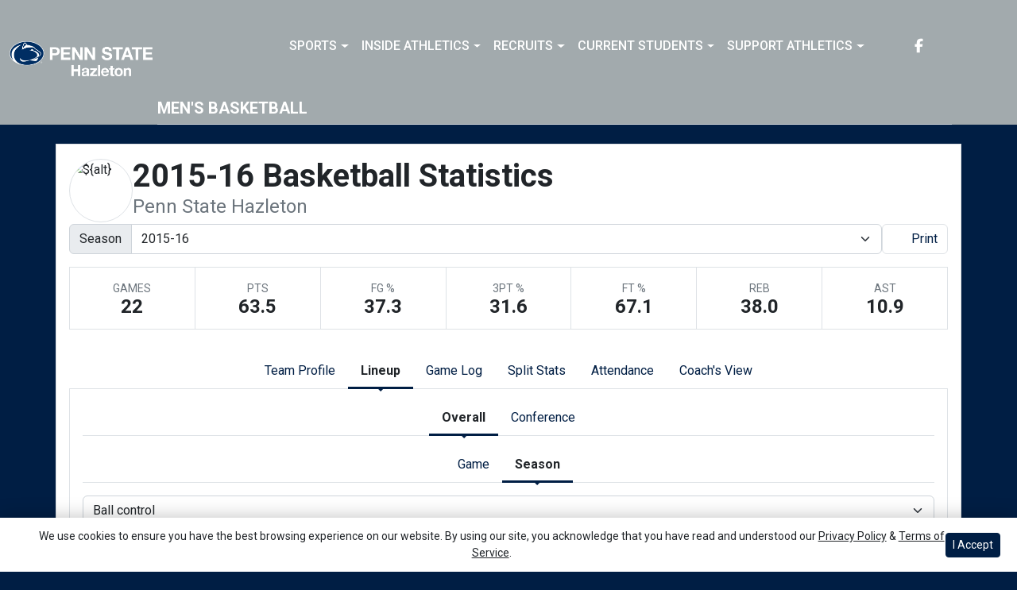

--- FILE ---
content_type: text/html; charset=UTF-8
request_url: http://athletics.hn.psu.edu/sports/mbkb/2015-16/teams/pennstatehazleton?sort=gs&view=lineup&pos=bc&r=0
body_size: 28118
content:






<!doctype html>
<html lang="en" class="internal-page  secondary-color-light" data-theme-2="dynasty">
    <head>
        
        






<title>2015-16  Basketball Statistics - Penn State Hazleton -  Penn St.-Hazleton</title>
<meta property="description"  content="Penn St.-Hazleton"  />
<meta charset="utf-8">
<meta content="IE=edge" http-equiv="X-UA-Compatible">
<meta name="viewport" content="width=device-width, minimum-scale=1, initial-scale=1">
<meta name="profile-site-logo" content="/images/setup/PSUHazleton_Logo_Primary.png">
<meta name="theme-primary-color" content="#001e44">
<meta name="theme-secondary-color" content="#a2aaad">

<link rel="apple-touch-icon" sizes="180x180" href="/assets/favicons/apple-touch-icon.png">
<link rel="icon" type="image/png" sizes="48x48" href="/assets/favicons/favicon-48x48.png">
<link rel="manifest" href="/assets/favicons/site.webmanifest">
<link rel="mask-icon" href="/assets/favicons/safari-pinned-tab.svg" color="#001e44">
<link rel="shortcut icon" href="/assets/favicons/favicon.ico">
<meta name="msapplication-TileColor" content="#001e44">
<meta name="msapplication-config" content="/assets/favicons/browserconfig.xml">
<meta name="theme-color" content="#001e44"> 
<link href="https://cdn.jsdelivr.net/npm/bootstrap@5.2.3/dist/css/bootstrap.min.css" rel="stylesheet" crossorigin="anonymous">
<link rel="stylesheet" type="text/css" href="https://theme-assets.prestosports.com/theme-assets/generic/assets/css/slick.min.css"/>

<link rel="preconnect" href="https://fonts.googleapis.com">
<link rel="preconnect" href="https://fonts.gstatic.com" crossorigin>
<link href="https://fonts.googleapis.com/css2?family=Roboto+Slab:wght@100;200;300;400;500;600;700;800;900&family=Roboto:ital,wght@0,100;0,300;0,400;0,500;0,700;0,900;1,100;1,300;1,400;1,500;1,700;1,900&display=swap" rel="stylesheet">
<link rel="stylesheet" type="text/css" href="https://presto-sport-static.s3.amazonaws.com/fonts/fontawesome-kit-pro-6.0.0/css/all.min.css" /> <link rel="stylesheet" type="text/css" href="https://presto-sport-static.s3.amazonaws.com/fonts/fontawesome-kit-pro-7.0.0/css/all.min.css" />



<style>
:root {
  --heading-font-family:'Roboto Slab', serif;
  --body-font-family:'Roboto', sans-serif;
  --bs-font-sans-serif:'Roboto', sans-serif;
  --bs-body-font-family:'Roboto', sans-serif;
  --fa-family:'Font Awesome 7 Pro';
  --fa-family-brands:'Font Awesome 7 Brands';
}
</style> 




<style>
:root {
	 --bs-primary:#001e44;
	 --bs-primary-rgb:0, 30, 68;
	 --bs-secondary:#a2aaad;
	 --bs-secondary-rgb:162, 170, 173;
	 --bs-tertiary:#ffffff;
	 --bs-tertiary-rgb:255, 255, 255;
	 --bs-link-color:#001e44;
	 --bs-link-hover-color:#001e44;
	 --bs-accordion-active-color:#001e44;
	 --bs-accordion-active-bg:rgba(0, 30, 68, 0.05);
	 --bs-accordion-btn-focus-border-color:rgba(0, 30, 68, 0.35);
	 --bs-accordion-btn-focus-box-shadow:0 0 0 0.25rem rgba(0, 30, 68, 0.25);
	 --ps-site-width:1520px;
	 --site-logo-bg-url:url(/images/setup/PSUHazleton_Logo_Primary.png);
}
</style> 
<link rel="stylesheet" type="text/css" href="https://theme-assets.prestosports.com/theme-assets/generic/assets/css/bootstrap-negative-margins.css"/>
<link rel="stylesheet" type="text/css" href="https://theme-assets.prestosports.com/theme-assets/generic/assets/css/slick-theme-bs5.css"/>
<link rel="stylesheet" type="text/css" href="https://theme-assets.prestosports.com/theme-assets/generic/assets/css/global-reset.css" />
<link rel="stylesheet" type="text/css" href="https://theme-assets.prestosports.com/theme-assets/generic/assets/css/global-theme-reset-bs5.css"/>
<link rel="stylesheet" type="text/css" href="https://theme-assets.prestosports.com/theme-assets/generic/assets/css/preloader.css"/>

<script src="https://cdnjs.cloudflare.com/ajax/libs/jquery/3.4.1/jquery.min.js" integrity="sha256-CSXorXvZcTkaix6Yvo6HppcZGetbYMGWSFlBw8HfCJo=" crossorigin="anonymous"></script>
<script src="https://cdn.jsdelivr.net/npm/bootstrap@5.2.3/dist/js/bootstrap.bundle.min.js" crossorigin="anonymous"></script>
<script src="https://stackpath.bootstrapcdn.com/bootlint/1.0.0/bootlint.min.js" integrity="sha384-N+BTm0BCfumqkjdZt552I0kBBcMzkYe8aWUaSqL13fGJEGVhOi0rljWKtlU6sC6Z" crossorigin="anonymous"></script>

<script type="text/javascript" src="https://theme-assets.prestosports.com/theme-assets/generic/assets/js/cookie-handler.js" defer></script>


<script src="https://unpkg.com/htmx.org@1.9.10" integrity="sha384-D1Kt99CQMDuVetoL1lrYwg5t+9QdHe7NLX/SoJYkXDFfX37iInKRy5xLSi8nO7UC" crossorigin="anonymous"></script>
<script src="https://unpkg.com/hyperscript.org@0.9.12"></script>

<script> $(function(){ $("html").addClass("secondary-color-light"); }); </script>


 


    
    
				
	<link rel="canonical" href="https://psuhazletonsports.com/sports/mbkb/2015-16/teams/pennstatehazleton" />
    <meta property="fb:app_id" content="280467664480" />

        
        <meta name="twitter:card" content="summary_large_image" />
    <meta property="twitter:title"  content="Penn St.-Hazleton"  />
    <meta property="twitter:description"  content="Penn St.-Hazleton"  />
    <meta name="twitter:image" content="https://psuhazletonsports.com/images/setup/thumbnail_default.jpg?max_width=1200&max_height=675" />
    <meta name="twitter:url" content="https://psuhazletonsports.com/sports/mbkb/2015-16/teams/pennstatehazleton">

                    <meta property="og:locale" content="en_us" />
        <meta property="og:determiner" content="the">
        <meta property="og:title"  content="Penn St.-Hazleton"  />
        <meta property="dcterms.title"  content="Penn St.-Hazleton"  />
        <meta property="og:description"  content="Penn St.-Hazleton"  />
        <meta property="dcterms.description"  content="Penn St.-Hazleton"  />
                  <meta property="og:image" content="https://psuhazletonsports.com/images/setup/thumbnail_default.jpg?max_width=1200&max_height=675" />
          <meta property="og:image:alt" content="Penn St.-Hazleton thumbnail" />
            
    <meta property="og:site_name" content="Penn St.-Hazleton" />
    <meta property="og:url" content="https://psuhazletonsports.com/sports/mbkb/2015-16/teams/pennstatehazleton" />
    <meta property="dcterms.identifier" content="https://psuhazletonsports.com/sports/mbkb/2015-16/teams/pennstatehazleton" />

            <meta property="og:type" content="website" />
    

 




        <!-- no rum header -->
        
        <link rel="stylesheet" href="/theme.css" type="text/css" />
        <link rel="stylesheet" href="/site.css" type="text/css" />
        
                    <style>
                :root { --site-logo-url: url(/images/setup/PSUHazleton_Logo_Primary.png); }
            </style>
            </head>  
    <body>
        
        <a href="#site-nav" class="visually-hidden-focusable">Skip to navigation</a>
        <a href="#site-main" class="visually-hidden-focusable">Skip to content</a>
        <a href="#site-footer" class="visually-hidden-focusable">Skip to footer</a>

            
            






<header class="site-header sticky-top"  data-module="https://theme-assets.prestosports.com/theme-assets/dynasty/assets/js/sticky-top.js" data-sticky-target="primary-nav-wrapper" >
    <div class="container-fluid p-0 position-relative">
            <div class="primary-nav-wrapper">
        <div class="container">
            
                            <div class="site-logo">
        <a href="/" class="d-block"><img class="img-fluid" src="/images/setup/PSUHazleton_Logo_Primary.png" alt="Penn St.-Hazleton Logo" /></a>
    </div>

            
                        <div id="site-nav" class="menu">
                




 






































    <div class="ps-component component-navbar-primary layout-standard" id="component-navbar-primary" data-module="theme-module/cssloader" data-stylesheet-url="https://theme-assets.prestosports.com/theme-assets/generic/assets/css/navbar-primary.css">
        <div class="layout-wrapper position-relative" data-module="https://theme-assets.prestosports.com/theme-assets/generic/assets/js/navbar-primary-accessibility.js">
                                <nav id="component-navbar-primary-83" class="navbar navbar-expand-lg navbar-dark bg-primary bg-transparent">
        <div class="container-fluid">
                            
            <div class="navbar-aside">
                                <button class="navbar-toggler x" type="button" data-bs-toggle="collapse" data-bs-target="#component-navbar-primary-83-collapse" aria-controls="navbarNavAltMarkup" aria-expanded="false" aria-label=" Toggle navigation ">
                    
                    <span class="icon-bar"></span>
                    <span class="icon-bar"></span>
                    <span class="icon-bar"></span>
                </button>
            </div>
            <div class="collapse navbar-collapse" id="component-navbar-primary-83-collapse">
                











	
<ul class="navbar-dark bg-primary bg-transparent navbar-nav " id="component-navbar-primary-83-parent-menu"  data-mega="false" data-flex="false" data-column="false" data-multicols="0" data-pageurl="/navbar-global" >
	
						
								
				
				
																																																																																																																																																																
				
				
				


        <li class="nav-item parent dropdown has-megamenu  ">
											                    <span class="nav-link dropdown-old-toggle "  role="button"   aria-haspopup="true" aria-expanded="false" >
													<span class="d-flex flex-dropdown align-items-stretch justify-content-between w-100" data-bs-parent="#component-navbar-primary-83-parent-menu" data-bs-target="#dropdownId-7cc67de4" data-bs-toggle="collapse" role="button" aria-expanded="false">
								<a role="button" class="nav-link dropdown-old-toggle p-0 " href="#"  aria-label="Sports">Sports</a>
                            	<span class="dropdown-toggle d-flex align-items-center justify-content-between" data-bs-parent="#component-navbar-primary-83-parent-menu" data-bs-target="#dropdownId-7cc67de4" data-bs-toggle="collapse" role="button" aria-expanded="false" aria-label="Open dropdown menu"></span>
							</span>
						                    </span>
					
																																		











	<div class="dropdown-menu megamenu navbar-dark bg-primary dropdown-menu level-2" data-bs-parent="#component-navbar-primary-83-parent-menu" id="dropdownId-7cc67de4">
    <div class="megamenu-inner w-100">
		
<ul class="navbar-dark bg-primary bg-transparent list-unstyled megamenu-list level-2"  data-mega="true" data-flex="false" data-column="false" data-multicols="0" data-pageurl="/navbar-sports-dropdown" >
	
						
								
				
				
																																																																																																																																																																
				
				
				


        <li class="nav-item flex-fill dropdown has-megamenu level-2  has-megamenu ">
											                    <span class="nav-link dropdown-old-toggle level-2"  role="button"   aria-haspopup="true" aria-expanded="false" >
													<span class="d-flex flex-dropdown align-items-stretch justify-content-between w-100" data-bs-parent="#" data-bs-target="#dropdownId-42dfd571" data-bs-toggle="collapse" role="button" aria-expanded="false">
								<a role="button" class="nav-link dropdown-old-toggle p-0 " href="#"  aria-label="Sports: Men's Sports">Men's Sports</a>
                            	<span class="dropdown-toggle d-flex align-items-center justify-content-between" data-bs-parent="#" data-bs-target="#dropdownId-42dfd571" data-bs-toggle="collapse" role="button" aria-expanded="false" aria-label="Open dropdown menu"></span>
							</span>
						                    </span>
					
																																		











	<div class="dropdown-menu navbar-dark bg-primary dropdown-menu level-3" data-bs-parent="#dropdownId-42dfd571" id="dropdownId-42dfd571">
    <div class="dropdown-menu-inner">
		
<ul class="navbar-dark bg-primary bg-transparent list-unstyled dropdown-menu-list level-3"  data-mega="false" data-flex="false" data-column="true" data-multicols="0" data-pageurl="/navbar-men-dropdown" >
	
						
								
				
				
																																																																																																																																																																
				
				
				


        <li class="nav-item dropdown level-3 ">
											                    <span class="nav-link dropdown-old-toggle level-3"  role="button"   aria-haspopup="true" aria-expanded="false" >
													<span class="d-flex flex-dropdown align-items-stretch justify-content-between w-100" data-bs-parent="#" data-bs-target="#dropdownId-1773548" data-bs-toggle="collapse" role="button" aria-expanded="false">
								<a role="button" class="nav-link dropdown-old-toggle p-0 " href="/sports/bsb/index"  aria-label="Men's Sports: Baseball">Baseball</a>
                            	<span class="dropdown-toggle d-flex align-items-center justify-content-between" data-bs-parent="#" data-bs-target="#dropdownId-1773548" data-bs-toggle="collapse" role="button" aria-expanded="false" aria-label="Open dropdown menu"></span>
							</span>
						                    </span>
					
																												











	<div class="dropdown-menu navbar-dark bg-primary dropdown-menu level-4" data-bs-parent="#dropdownId-1773548" id="dropdownId-1773548">
    <div class="dropdown-menu-inner">
		
<ul class="navbar-dark bg-primary bg-transparent list-unstyled dropdown-menu-list level-4"  data-mega="false" data-flex="true" data-column="false" data-multicols="0" data-pageurl="/sports/bsb/navbar-dropdown" >
	
						
								
				
				
																																																																																																																																																																
				
				
				


        <li class="nav-item level-4 ">
							                    <a class="nav-link level-4   " href="/sports/bsb/2024-25/schedule"  aria-label="Baseball: Schedule">
													Schedule
						                    </a>
											        </li>
	
						
								
				
				
																																																																																																																																																																
				
				
				


        <li class="nav-item level-4 ">
							                    <a class="nav-link level-4   " href="/sports/bsb/2024-25/roster"  aria-label="Baseball: Roster">
													Roster
						                    </a>
											        </li>
	
						
								
				
				
																																																																																																																																																																
				
				
				


        <li class="nav-item level-4 ">
							                    <a class="nav-link level-4   " href="/sports/bsb/2024-25/leaders"  aria-label="Baseball: Stats">
													Stats
						                    </a>
											        </li>
	</ul>
	     				
    </div>
</div>

							        </li>
	
						
								
				
				
																																																																																																																																																																
				
				
				


        <li class="nav-item dropdown level-3 ">
											                    <span class="nav-link dropdown-old-toggle level-3"  role="button"   aria-haspopup="true" aria-expanded="false" >
													<span class="d-flex flex-dropdown align-items-stretch justify-content-between w-100" data-bs-parent="#" data-bs-target="#dropdownId-657cea26" data-bs-toggle="collapse" role="button" aria-expanded="false">
								<a role="button" class="nav-link dropdown-old-toggle p-0 " href="/sports/mbkb/index"  aria-label="Men's Sports: Basketball">Basketball</a>
                            	<span class="dropdown-toggle d-flex align-items-center justify-content-between" data-bs-parent="#" data-bs-target="#dropdownId-657cea26" data-bs-toggle="collapse" role="button" aria-expanded="false" aria-label="Open dropdown menu"></span>
							</span>
						                    </span>
					
																												











	<div class="dropdown-menu navbar-dark bg-primary dropdown-menu level-4" data-bs-parent="#dropdownId-657cea26" id="dropdownId-657cea26">
    <div class="dropdown-menu-inner">
		
<ul class="navbar-dark bg-primary bg-transparent list-unstyled dropdown-menu-list level-4"  data-mega="false" data-flex="true" data-column="false" data-multicols="0" data-pageurl="/sports/mbkb/navbar-dropdown" >
	
						
								
				
				
																																																																																																																																																																
				
				
				


        <li class="nav-item level-4 ">
							                    <a class="nav-link level-4   " href="/sports/mbkb/2025-26/schedule"  aria-label="Basketball: Schedule">
													Schedule
						                    </a>
											        </li>
	
						
								
				
				
																																																																																																																																																																
				
				
				


        <li class="nav-item level-4 ">
							                    <a class="nav-link level-4   " href="/sports/mbkb/2025-26/roster"  aria-label="Basketball: Roster">
													Roster
						                    </a>
											        </li>
	
						
								
				
				
																																																																																																																																																																
				
				
				


        <li class="nav-item level-4 ">
							                    <a class="nav-link level-4   " href="/sports/mbkb/2025-26/leaders"  aria-label="Basketball: Stats">
													Stats
						                    </a>
											        </li>
	</ul>
	     				
    </div>
</div>

							        </li>
	
						
								
				
				
																																																																																																																																																																
				
				
				


        <li class="nav-item dropdown level-3 ">
											                    <span class="nav-link dropdown-old-toggle level-3"  role="button"   aria-haspopup="true" aria-expanded="false" >
													<span class="d-flex flex-dropdown align-items-stretch justify-content-between w-100" data-bs-parent="#" data-bs-target="#dropdownId-54093734" data-bs-toggle="collapse" role="button" aria-expanded="false">
								<a role="button" class="nav-link dropdown-old-toggle p-0 " href="/sports/mgolf/index"  aria-label="Men's Sports: Golf">Golf</a>
                            	<span class="dropdown-toggle d-flex align-items-center justify-content-between" data-bs-parent="#" data-bs-target="#dropdownId-54093734" data-bs-toggle="collapse" role="button" aria-expanded="false" aria-label="Open dropdown menu"></span>
							</span>
						                    </span>
					
																												











	<div class="dropdown-menu navbar-dark bg-primary dropdown-menu level-4" data-bs-parent="#dropdownId-54093734" id="dropdownId-54093734">
    <div class="dropdown-menu-inner">
		
<ul class="navbar-dark bg-primary bg-transparent list-unstyled dropdown-menu-list level-4"  data-mega="false" data-flex="true" data-column="false" data-multicols="0" data-pageurl="/sports/mgolf/navbar-dropdown" >
	
						
								
				
				
																																																																																																																																																																
				
				
				


        <li class="nav-item level-4 ">
							                    <a class="nav-link level-4   " href="/sports/mgolf/2025-26/schedule"  aria-label="Golf: Schedule">
													Schedule
						                    </a>
											        </li>
	
						
								
				
				
																																																																																																																																																																
				
				
				


        <li class="nav-item level-4 ">
							                    <a class="nav-link level-4   " href="/sports/mgolf/2024-25/roster"  aria-label="Golf: Roster">
													Roster
						                    </a>
											        </li>
	
						
								
				
				
																																																																																																																																																																
				
				
				


        <li class="nav-item level-4 ">
							                    <a class="nav-link level-4   " href="/sports/mgolf/2024-25/news"  aria-label="Golf: News">
													News
						                    </a>
											        </li>
	</ul>
	     				
    </div>
</div>

							        </li>
	
						
								
				
				
																																																																																																																																																																
				
				
				


        <li class="nav-item dropdown level-3 ">
											                    <span class="nav-link dropdown-old-toggle level-3"  role="button"   aria-haspopup="true" aria-expanded="false" >
													<span class="d-flex flex-dropdown align-items-stretch justify-content-between w-100" data-bs-parent="#" data-bs-target="#dropdownId-379ddda7" data-bs-toggle="collapse" role="button" aria-expanded="false">
								<a role="button" class="nav-link dropdown-old-toggle p-0 " href="/sports/msoc/index"  aria-label="Men's Sports: Soccer">Soccer</a>
                            	<span class="dropdown-toggle d-flex align-items-center justify-content-between" data-bs-parent="#" data-bs-target="#dropdownId-379ddda7" data-bs-toggle="collapse" role="button" aria-expanded="false" aria-label="Open dropdown menu"></span>
							</span>
						                    </span>
					
																												











	<div class="dropdown-menu navbar-dark bg-primary dropdown-menu level-4" data-bs-parent="#dropdownId-379ddda7" id="dropdownId-379ddda7">
    <div class="dropdown-menu-inner">
		
<ul class="navbar-dark bg-primary bg-transparent list-unstyled dropdown-menu-list level-4"  data-mega="false" data-flex="true" data-column="false" data-multicols="0" data-pageurl="/sports/msoc/navbar-dropdown" >
	
						
								
				
				
																																																																																																																																																																
				
				
				


        <li class="nav-item level-4 ">
							                    <a class="nav-link level-4   " href="/sports/msoc/2025-26/schedule"  aria-label="Soccer: Schedule">
													Schedule
						                    </a>
											        </li>
	
						
								
				
				
																																																																																																																																																																
				
				
				


        <li class="nav-item level-4 ">
							                    <a class="nav-link level-4   " href="/sports/msoc/2025-26/roster"  aria-label="Soccer: Roster">
													Roster
						                    </a>
											        </li>
	
						
								
				
				
																																																																																																																																																																
				
				
				


        <li class="nav-item level-4 ">
							                    <a class="nav-link level-4   " href="/sports/msoc/2025-26/leaders"  aria-label="Soccer: Stats">
													Stats
						                    </a>
											        </li>
	</ul>
	     				
    </div>
</div>

							        </li>
	</ul>
	     				
    </div>
</div>

							        </li>
	
						
								
				
				
																																																																																																																																																																
				
				
				


        <li class="nav-item flex-fill dropdown has-megamenu level-2  has-megamenu ">
											                    <span class="nav-link dropdown-old-toggle level-2"  role="button"   aria-haspopup="true" aria-expanded="false" >
													<span class="d-flex flex-dropdown align-items-stretch justify-content-between w-100" data-bs-parent="#" data-bs-target="#dropdownId-28583a9" data-bs-toggle="collapse" role="button" aria-expanded="false">
								<a role="button" class="nav-link dropdown-old-toggle p-0 " href="#"  aria-label="Sports: Women's Sports">Women's Sports</a>
                            	<span class="dropdown-toggle d-flex align-items-center justify-content-between" data-bs-parent="#" data-bs-target="#dropdownId-28583a9" data-bs-toggle="collapse" role="button" aria-expanded="false" aria-label="Open dropdown menu"></span>
							</span>
						                    </span>
					
																																		











	<div class="dropdown-menu navbar-dark bg-primary dropdown-menu level-3" data-bs-parent="#dropdownId-28583a9" id="dropdownId-28583a9">
    <div class="dropdown-menu-inner">
		
<ul class="navbar-dark bg-primary bg-transparent list-unstyled dropdown-menu-list level-3"  data-mega="false" data-flex="false" data-column="true" data-multicols="0" data-pageurl="/navbar-women-dropdown" >
	
						
								
				
				
																																																																																																																																																																
				
				
				


        <li class="nav-item dropdown level-3 ">
											                    <span class="nav-link dropdown-old-toggle level-3"  role="button"   aria-haspopup="true" aria-expanded="false" >
													<span class="d-flex flex-dropdown align-items-stretch justify-content-between w-100" data-bs-parent="#" data-bs-target="#dropdownId-2f31e096" data-bs-toggle="collapse" role="button" aria-expanded="false">
								<a role="button" class="nav-link dropdown-old-toggle p-0 " href="/sports/wbkb/index"  aria-label="Women's Sports: Basketball">Basketball</a>
                            	<span class="dropdown-toggle d-flex align-items-center justify-content-between" data-bs-parent="#" data-bs-target="#dropdownId-2f31e096" data-bs-toggle="collapse" role="button" aria-expanded="false" aria-label="Open dropdown menu"></span>
							</span>
						                    </span>
					
																												











	<div class="dropdown-menu navbar-dark bg-primary dropdown-menu level-4" data-bs-parent="#dropdownId-2f31e096" id="dropdownId-2f31e096">
    <div class="dropdown-menu-inner">
		
<ul class="navbar-dark bg-primary bg-transparent list-unstyled dropdown-menu-list level-4"  data-mega="false" data-flex="true" data-column="false" data-multicols="0" data-pageurl="/sports/wbkb/navbar-dropdown" >
	
						
								
				
				
																																																																																																																																																																
				
				
				


        <li class="nav-item level-4 ">
							                    <a class="nav-link level-4   " href="/sports/wbkb/2025-26/schedule"  aria-label="Basketball: Schedule">
													Schedule
						                    </a>
											        </li>
	
						
								
				
				
																																																																																																																																																																
				
				
				


        <li class="nav-item level-4 ">
							                    <a class="nav-link level-4   " href="/sports/wbkb/2025-26/roster"  aria-label="Basketball: Roster">
													Roster
						                    </a>
											        </li>
	
						
								
				
				
																																																																																																																																																																
				
				
				


        <li class="nav-item level-4 ">
							                    <a class="nav-link level-4   " href="/sports/wbkb/2025-26/leaders"  aria-label="Basketball: Stats">
													Stats
						                    </a>
											        </li>
	</ul>
	     				
    </div>
</div>

							        </li>
	
						
								
				
				
																																																																																																																																																																
				
				
				


        <li class="nav-item dropdown level-3 ">
											                    <span class="nav-link dropdown-old-toggle level-3"  role="button"   aria-haspopup="true" aria-expanded="false" >
													<span class="d-flex flex-dropdown align-items-stretch justify-content-between w-100" data-bs-parent="#" data-bs-target="#dropdownId-63395e78" data-bs-toggle="collapse" role="button" aria-expanded="false">
								<a role="button" class="nav-link dropdown-old-toggle p-0 " href="/sports/wsoc/index"  aria-label="Women's Sports: Soccer">Soccer</a>
                            	<span class="dropdown-toggle d-flex align-items-center justify-content-between" data-bs-parent="#" data-bs-target="#dropdownId-63395e78" data-bs-toggle="collapse" role="button" aria-expanded="false" aria-label="Open dropdown menu"></span>
							</span>
						                    </span>
					
																												











	<div class="dropdown-menu navbar-dark bg-primary dropdown-menu level-4" data-bs-parent="#dropdownId-63395e78" id="dropdownId-63395e78">
    <div class="dropdown-menu-inner">
		
<ul class="navbar-dark bg-primary bg-transparent list-unstyled dropdown-menu-list level-4"  data-mega="false" data-flex="true" data-column="false" data-multicols="0" data-pageurl="/sports/wsoc/navbar-dropdown" >
	
						
								
				
				
																																																																																																																																																																
				
				
				


        <li class="nav-item level-4 ">
							                    <a class="nav-link level-4   " href="/sports/wsoc/2025-26/schedule"  aria-label="Soccer: Schedule">
													Schedule
						                    </a>
											        </li>
	
						
								
				
				
																																																																																																																																																																
				
				
				


        <li class="nav-item level-4 ">
							                    <a class="nav-link level-4   " href="/sports/wsoc/2025-26/roster"  aria-label="Soccer: Roster">
													Roster
						                    </a>
											        </li>
	
						
								
				
				
																																																																																																																																																																
				
				
				


        <li class="nav-item level-4 ">
							                    <a class="nav-link level-4   " href="/sports/wsoc/2025-26/leaders"  aria-label="Soccer: Stats">
													Stats
						                    </a>
											        </li>
	</ul>
	     				
    </div>
</div>

							        </li>
	
						
								
				
				
																																																																																																																																																																
				
				
				


        <li class="nav-item dropdown level-3 ">
											                    <span class="nav-link dropdown-old-toggle level-3"  role="button"   aria-haspopup="true" aria-expanded="false" >
													<span class="d-flex flex-dropdown align-items-stretch justify-content-between w-100" data-bs-parent="#" data-bs-target="#dropdownId-312a2835" data-bs-toggle="collapse" role="button" aria-expanded="false">
								<a role="button" class="nav-link dropdown-old-toggle p-0 " href="/sports/sball/index"  aria-label="Women's Sports: Softball">Softball</a>
                            	<span class="dropdown-toggle d-flex align-items-center justify-content-between" data-bs-parent="#" data-bs-target="#dropdownId-312a2835" data-bs-toggle="collapse" role="button" aria-expanded="false" aria-label="Open dropdown menu"></span>
							</span>
						                    </span>
					
																												











	<div class="dropdown-menu navbar-dark bg-primary dropdown-menu level-4" data-bs-parent="#dropdownId-312a2835" id="dropdownId-312a2835">
    <div class="dropdown-menu-inner">
		
<ul class="navbar-dark bg-primary bg-transparent list-unstyled dropdown-menu-list level-4"  data-mega="false" data-flex="true" data-column="false" data-multicols="0" data-pageurl="/sports/sball/navbar-dropdown" >
	
						
								
				
				
																																																																																																																																																																
				
				
				


        <li class="nav-item level-4 ">
							                    <a class="nav-link level-4   " href="/sports/sball/2024-25/schedule"  aria-label="Softball: Schedule">
													Schedule
						                    </a>
											        </li>
	
						
								
				
				
																																																																																																																																																																
				
				
				


        <li class="nav-item level-4 ">
							                    <a class="nav-link level-4   " href="/sports/sball/2024-25/roster"  aria-label="Softball: Roster">
													Roster
						                    </a>
											        </li>
	
						
								
				
				
																																																																																																																																																																
				
				
				


        <li class="nav-item level-4 ">
							                    <a class="nav-link level-4   " href="/sports/sball/2024-25/roster"  aria-label="Softball: Stats">
													Stats
						                    </a>
											        </li>
	</ul>
	     				
    </div>
</div>

							        </li>
	
						
								
				
				
																																																																																																																																																																
				
				
				


        <li class="nav-item dropdown level-3 ">
											                    <span class="nav-link dropdown-old-toggle level-3"  role="button"   aria-haspopup="true" aria-expanded="false" >
													<span class="d-flex flex-dropdown align-items-stretch justify-content-between w-100" data-bs-parent="#" data-bs-target="#dropdownId-3828c4d8" data-bs-toggle="collapse" role="button" aria-expanded="false">
								<a role="button" class="nav-link dropdown-old-toggle p-0 " href="/sports/wvball/index"  aria-label="Women's Sports: Volleyball">Volleyball</a>
                            	<span class="dropdown-toggle d-flex align-items-center justify-content-between" data-bs-parent="#" data-bs-target="#dropdownId-3828c4d8" data-bs-toggle="collapse" role="button" aria-expanded="false" aria-label="Open dropdown menu"></span>
							</span>
						                    </span>
					
																												











	<div class="dropdown-menu navbar-dark bg-primary dropdown-menu level-4" data-bs-parent="#dropdownId-3828c4d8" id="dropdownId-3828c4d8">
    <div class="dropdown-menu-inner">
		
<ul class="navbar-dark bg-primary bg-transparent list-unstyled dropdown-menu-list level-4"  data-mega="false" data-flex="true" data-column="false" data-multicols="0" data-pageurl="/sports/wvball/navbar-dropdown" >
	
						
								
				
				
																																																																																																																																																																
				
				
				


        <li class="nav-item level-4 ">
							                    <a class="nav-link level-4   " href="/sports/wvball/2025-26/schedule"  aria-label="Volleyball: Schedule">
													Schedule
						                    </a>
											        </li>
	
						
								
				
				
																																																																																																																																																																
				
				
				


        <li class="nav-item level-4 ">
							                    <a class="nav-link level-4   " href="/sports/wvball/2025-26/roster"  aria-label="Volleyball: Roster">
													Roster
						                    </a>
											        </li>
	
						
								
				
				
																																																																																																																																																																
				
				
				


        <li class="nav-item level-4 ">
							                    <a class="nav-link level-4   " href="/sports/wvball/2025-26/leaders"  aria-label="Volleyball: Stats">
													Stats
						                    </a>
											        </li>
	</ul>
	     				
    </div>
</div>

							        </li>
	</ul>
	     				
    </div>
</div>

							        </li>
	</ul>
	     				
    </div>
	 			</div>

							        </li>
	
						
								
				
				
																																																																																																																																																																
				
				
				


        <li class="nav-item parent dropdown  ">
											                    <span class="nav-link dropdown-old-toggle "  role="button"   aria-haspopup="true" aria-expanded="false" >
													<span class="d-flex flex-dropdown align-items-stretch justify-content-between w-100" data-bs-parent="#component-navbar-primary-83-parent-menu" data-bs-target="#dropdownId-25a2983e" data-bs-toggle="collapse" role="button" aria-expanded="false">
								<a role="button" class="nav-link dropdown-old-toggle p-0 " href="#"  aria-label="Inside Athletics">Inside Athletics</a>
                            	<span class="dropdown-toggle d-flex align-items-center justify-content-between" data-bs-parent="#component-navbar-primary-83-parent-menu" data-bs-target="#dropdownId-25a2983e" data-bs-toggle="collapse" role="button" aria-expanded="false" aria-label="Open dropdown menu"></span>
							</span>
						                    </span>
					
																						











	<div class="dropdown-menu navbar-dark bg-primary dropdown-menu level-2" data-bs-parent="#component-navbar-primary-83-parent-menu" id="dropdownId-25a2983e">
    <div class="dropdown-menu-inner">
		
<ul class="navbar-dark bg-primary bg-transparent list-unstyled dropdown-menu-list level-2"  data-mega="false" data-flex="false" data-column="false" data-multicols="0" data-pageurl="/navbar-information" >
	
						
								
				
				
																																																																																																																																																																
				
				
				


        <li class="nav-item level-2 ">
							                    <a class="nav-link level-2   " href="/information/directory/index"  aria-label="Inside Athletics: Staff Directory">
													Staff Directory
						                    </a>
											        </li>
	
						
								
				
				
																																																																																																																																																																
				
				
				


        <li class="nav-item level-2 ">
							                    <a class="nav-link level-2   " href="http://athletics.hn.psu.edu/information/About_Us"  aria-label="Inside Athletics: About Us">
													About Us
						                    </a>
											        </li>
	
						
								
				
				
																																																																																																																																																																
				
				
				


        <li class="nav-item level-2 ">
							                    <a class="nav-link level-2   " href="http://athletics.hn.psu.edu/information/Athletic_Training"  aria-label="Inside Athletics: Athletic Training">
													Athletic Training
						                    </a>
											        </li>
	
						
								
				
				
																																																																																																																																																																
				
				
				


        <li class="nav-item level-2 ">
							                    <a class="nav-link level-2   " href="/Visitor_Guide_-_Penn_State_Hazleton.docx"  aria-label="Inside Athletics: Visitor Guide">
													Visitor Guide
						                    </a>
											        </li>
	
						
								
				
				
																																																																																																																																																																
				
				
				


        <li class="nav-item level-2 ">
							                    <a class="nav-link level-2   " href="/PSU_Hazleton_Updated_EADA_October_15th_PSU_CWC_Report.pdf"  aria-label="Inside Athletics: EADA Report">
													EADA Report
						                    </a>
											        </li>
	
						
								
				
				
																																																																																																																																																																
				
				
				


        <li class="nav-item level-2 ">
							                    <a class="nav-link level-2   " href="/information/Facilities"  aria-label="Inside Athletics: Facilities">
													Facilities
						                    </a>
											        </li>
	
						
								
				
				
																																																																																																																																																																
				
				
				


        <li class="nav-item level-2 ">
							                    <a class="nav-link level-2   " href="/information/Index/Student_Athlete_Handbook.pdf"  aria-label="Inside Athletics: Student Athlete Handbook">
													Student Athlete Handbook
						                    </a>
											        </li>
	
						
								
				
				
																																																																																																																																																																
				
				
				


        <li class="nav-item level-2 ">
							                    <a class="nav-link level-2   " href="/splash/Student-Athlete_Code_of_Conduct_-_online_version.pdf"  aria-label="Inside Athletics: Student Athlete Code of Conduct">
													Student Athlete Code of Conduct
						                    </a>
											        </li>
	
						
								
				
				
																																																																																																																																																																
				
				
				


        <li class="nav-item level-2 ">
							                    <a class="nav-link level-2   " href="https://forms.office.com/pages/responsepage.aspx?id=RY30fNs9iUOpwcEVUm61Lginn8Bx1vNPl6-nAqW6jqhUOTJKV1kxWTZLNTg1NzU1OVdQMzRVWDRURSQlQCN0PWcu"  target="_blank"  aria-label="Inside Athletics: Fundraising">
													Fundraising
						                    </a>
											        </li>
	</ul>
	     				
    </div>
</div>

							        </li>
	
						
								
				
				
																																																																																																																																																																
				
				
				


        <li class="nav-item parent dropdown  ">
											                    <span class="nav-link dropdown-old-toggle "  role="button"   aria-haspopup="true" aria-expanded="false" >
													<span class="d-flex flex-dropdown align-items-stretch justify-content-between w-100" data-bs-parent="#component-navbar-primary-83-parent-menu" data-bs-target="#dropdownId-5522d1fe" data-bs-toggle="collapse" role="button" aria-expanded="false">
								<a role="button" class="nav-link dropdown-old-toggle p-0 " href="#"  aria-label="Recruits">Recruits</a>
                            	<span class="dropdown-toggle d-flex align-items-center justify-content-between" data-bs-parent="#component-navbar-primary-83-parent-menu" data-bs-target="#dropdownId-5522d1fe" data-bs-toggle="collapse" role="button" aria-expanded="false" aria-label="Open dropdown menu"></span>
							</span>
						                    </span>
					
																						











	<div class="dropdown-menu navbar-dark bg-primary dropdown-menu level-2" data-bs-parent="#component-navbar-primary-83-parent-menu" id="dropdownId-5522d1fe">
    <div class="dropdown-menu-inner">
		
<ul class="navbar-dark bg-primary bg-transparent list-unstyled dropdown-menu-list level-2"  data-mega="false" data-flex="false" data-column="false" data-multicols="0" data-pageurl="/navbar-recruits" >
	
						
								
				
				
																																																																																																																																																																
				
				
				


        <li class="nav-item level-2 ">
							                    <a class="nav-link level-2   " href="/landing/Recruiting_Questionnaire"  aria-label="Recruits: Prospective Student-Athletes">
													Prospective Student-Athletes
						                    </a>
											        </li>
	
						
								
				
				
																																																																																																																																																																
				
				
				


        <li class="nav-item level-2 ">
							                    <a class="nav-link level-2   " href="/information/Eligibility"  aria-label="Recruits: Eligibility">
													Eligibility
						                    </a>
											        </li>
	
						
								
				
				
																																																																																																																																																																
				
				
				


        <li class="nav-item level-2 ">
							                    <a class="nav-link level-2   " href="http://hazleton.psu.edu/admission"  target="_blank"  aria-label="Recruits: Penn State Hazleton Admissions">
													Penn State Hazleton Admissions
						                    </a>
											        </li>
	
						
								
				
				
																																																																																																																																																																
				
				
				


        <li class="nav-item level-2 ">
							                    <a class="nav-link level-2   " href="/information/Scholarship_Information"  aria-label="Recruits: Scholarships &amp; Financial Aid">
													Scholarships &amp; Financial Aid
						                    </a>
											        </li>
	
						
								
				
				
																																																																																																																																																																
				
				
				


        <li class="nav-item level-2 ">
							                    <a class="nav-link level-2   " href="https://admissions.psu.edu/apply/"  target="_blank"  aria-label="Recruits: Apply to Penn State">
													Apply to Penn State
						                    </a>
											        </li>
	</ul>
	     				
    </div>
</div>

							        </li>
	
						
								
				
				
																																																																																																																																																																
				
				
				


        <li class="nav-item parent dropdown  ">
											                    <span class="nav-link dropdown-old-toggle "  role="button"   aria-haspopup="true" aria-expanded="false" >
													<span class="d-flex flex-dropdown align-items-stretch justify-content-between w-100" data-bs-parent="#component-navbar-primary-83-parent-menu" data-bs-target="#dropdownId-1c8625f" data-bs-toggle="collapse" role="button" aria-expanded="false">
								<a role="button" class="nav-link dropdown-old-toggle p-0 " href="#"  aria-label="Current Students">Current Students</a>
                            	<span class="dropdown-toggle d-flex align-items-center justify-content-between" data-bs-parent="#component-navbar-primary-83-parent-menu" data-bs-target="#dropdownId-1c8625f" data-bs-toggle="collapse" role="button" aria-expanded="false" aria-label="Open dropdown menu"></span>
							</span>
						                    </span>
					
																						











	<div class="dropdown-menu navbar-dark bg-primary dropdown-menu level-2" data-bs-parent="#component-navbar-primary-83-parent-menu" id="dropdownId-1c8625f">
    <div class="dropdown-menu-inner">
		
<ul class="navbar-dark bg-primary bg-transparent list-unstyled dropdown-menu-list level-2"  data-mega="false" data-flex="false" data-column="false" data-multicols="0" data-pageurl="/general/navbar-text-Current_Students" >
	
						
								
				
				
																																																																																																																																																																
				
				
				


        <li class="nav-item level-2 ">
							                    <a class="nav-link level-2   " href=""  aria-label="Current Students: Student Athlete Forms">
													Student Athlete Forms
						                    </a>
											        </li>
	
						
								
				
				
																																																																																																																																																																
				
				
				


        <li class="nav-item level-2 ">
							                    <a class="nav-link level-2   " href="/IM_and_Rec_Sports"  aria-label="Current Students: Intramurals and Recreation">
													Intramurals and Recreation
						                    </a>
											        </li>
	
						
								
				
				
																																																																																																																																																																
				
				
				


        <li class="nav-item level-2 ">
							                    <a class="nav-link level-2   " href="https://psuhazletonsports.com/information/Facilities"  aria-label="Current Students: Facility Information">
													Facility Information
						                    </a>
											        </li>
	
						
								
				
				
																																																																																																																																																																
				
				
				


        <li class="nav-item level-2 ">
							                    <a class="nav-link level-2   " href="/Sportsmanship_Policy"  aria-label="Current Students: Sportsmanship Policy">
													Sportsmanship Policy
						                    </a>
											        </li>
	
						
								
				
				
																																																																																																																																																																
				
				
				


        <li class="nav-item level-2 ">
							                    <a class="nav-link level-2   " href="https://www.registrar.psu.edu/academic-calendars/"  target="_blank"  aria-label="Current Students: Academic Calendar">
													Academic Calendar
						                    </a>
											        </li>
	
						
								
				
				
																																																																																																																																																																
				
				
				


        <li class="nav-item level-2 ">
							                    <a class="nav-link level-2   " href="/Campus_Resources"  aria-label="Current Students: Campus Resources">
													Campus Resources
						                    </a>
											        </li>
	
						
								
				
				
																																																																																																																																																																
				
				
				


        <li class="nav-item level-2 ">
							                    <a class="nav-link level-2   " href=""  aria-label="Current Students: HAAC">
													HAAC
						                    </a>
											        </li>
	
						
								
				
				
																																																																																																																																																																
				
				
				


        <li class="nav-item level-2 ">
							                    <a class="nav-link level-2   " href="/CWC_Athletics_-_NIL_Disclosure.pdf"  aria-label="Current Students: NIL Disclosure Form">
													NIL Disclosure Form
						                    </a>
											        </li>
	</ul>
	     				
    </div>
</div>

							        </li>
	
						
								
				
				
																																																																																																																																																																
				
				
				


        <li class="nav-item parent dropdown  ">
											                    <span class="nav-link dropdown-old-toggle "  role="button"   aria-haspopup="true" aria-expanded="false" >
													<span class="d-flex flex-dropdown align-items-stretch justify-content-between w-100" data-bs-parent="#component-navbar-primary-83-parent-menu" data-bs-target="#dropdownId-559e0834" data-bs-toggle="collapse" role="button" aria-expanded="false">
								<a role="button" class="nav-link dropdown-old-toggle p-0 " href="#"  aria-label="Support Athletics">Support Athletics</a>
                            	<span class="dropdown-toggle d-flex align-items-center justify-content-between" data-bs-parent="#component-navbar-primary-83-parent-menu" data-bs-target="#dropdownId-559e0834" data-bs-toggle="collapse" role="button" aria-expanded="false" aria-label="Open dropdown menu"></span>
							</span>
						                    </span>
					
																						











	<div class="dropdown-menu navbar-dark bg-primary dropdown-menu level-2" data-bs-parent="#component-navbar-primary-83-parent-menu" id="dropdownId-559e0834">
    <div class="dropdown-menu-inner">
		
<ul class="navbar-dark bg-primary bg-transparent list-unstyled dropdown-menu-list level-2"  data-mega="false" data-flex="false" data-column="false" data-multicols="0" data-pageurl="/general/navbar-Support_Athletics" >
	
						
								
				
				
																																																																																																																																																																
				
				
				


        <li class="nav-item level-2 ">
							                    <a class="nav-link level-2   " href="https://hazleton.psu.edu/giving"  target="_blank"  aria-label="Support Athletics: Donate Today!">
													Donate Today!
						                    </a>
											        </li>
	
						
								
				
				
																																																																																																																																																																
				
				
				


        <li class="nav-item level-2 ">
							                    <a class="nav-link level-2   " href="http://psuhazletonsports.com/x/n8zq8"  aria-label="Support Athletics: Fan Information">
													Fan Information
						                    </a>
											        </li>
	
						
								
				
				
																																																																																																																																																																
				
				
				


        <li class="nav-item level-2 ">
							                    <a class="nav-link level-2   " href="/Spectator_Conduct"  aria-label="Support Athletics: Fan Code of Conduct">
													Fan Code of Conduct
						                    </a>
											        </li>
	
						
								
				
				
																																																																																																																																																																
				
				
				


        <li class="nav-item level-2 ">
							                    <a class="nav-link level-2   " href="https://psuhazletonsports.com/information/hall_of_fame/Hall_of_Fame_2.0"  aria-label="Support Athletics: Hall of Fame">
													Hall of Fame
						                    </a>
											        </li>
	
						
								
				
				
																																																																																																																																																																
				
				
				


        <li class="nav-item level-2 ">
							                    <a class="nav-link level-2   " href=""  aria-label="Support Athletics: Hall of Fame Nomination">
													Hall of Fame Nomination
						                    </a>
											        </li>
	
						
								
				
				
																																																																																																																																																																
				
				
				


        <li class="nav-item level-2 ">
							                    <a class="nav-link level-2   " href="https://www.facebook.com/HazletonAlumniSociety/"  target="_blank"  aria-label="Support Athletics: Greater Hazleton Alumni Chapter">
													Greater Hazleton Alumni Chapter
						                    </a>
											        </li>
	</ul>
	     				
    </div>
</div>

							        </li>
	</ul>
		


                <div class="mobile-menu-footer d-lg-none d-flex flex-column align-items-center justify-content-center w-100 gap-3 text-center p-3">
                                            <div class="mmf-search w-100 ">




























    <div class="ps-component component-search layout-input">
                                        <form action="/site-search" method="get" class="">
        <div class="input-group mb-0">
            <label for="site-search-793" class="visually-hidden">Search</label>
            <input id="site-search-793" type="search" class="form-control form-control-sm border-end-0 border" name="q" placeholder="Search...">
            <button class="btn btn-link bg-white border" type="submit">
                <span class="fa fa-search fa-sm"></span>
                <span class="visually-hidden">search</span>
            </button>
        </div>
    </form>
                        </div>

<script>
    /* This snippet will move the modal to the body element
        to prevent the opacity modal-background from overlaying the modal itself.
     */
    $(document).ready(function(){
        $(".component-search-modal-793").appendTo("body");
    });
</script>



       
    


 </div>
                                                        </div>

                
            </div>
                    </div>
    </nav>

                    </div>
    </div>



   	
	



            </div>
    
                        <div class="header-buttons">
                                    <a href="/composite" class="composite-link d-block d-lg-none btn btn-link">
                        <span aria-hidden="true" class="fa-regular fa-calendar"></span>
                        <span class="visually-hidden text">Composite Schedule</span>
                    </a>
                                




























    <div class="ps-component component-search layout-modal">
                                        <button type="button" class="btn btn-link" data-bs-toggle="modal" data-bs-target=".component-search-modal-879"><span class="fa-regular fa-magnifying-glass"></span><span class="visually-hidden">Search</span></button>
        <div class="modal component-search-modal-879" aria-hidden="true" tabindex="-1" >
        <div class="modal-dialog vertical-align site-search-modal modal-lg">
            <div class="modal-content bg-white text-dark">
                                    <div class="modal-header border-0 pb-0 text-white">
                        <div class="modal-title h5">Site Search</div>
                        <button type="button" class="btn-close btn-close btn-close-white" data-bs-dismiss="modal" aria-label="Close"></button>
                    </div>
                                <div class="modal-body">
                    <div class="row height d-flex justify-content-center align-items-center">
                        <div class="col-md-12">
                            <form action="/site-search" method="get" class="">
                                <div class="input-group mb-0">
                                    <label for="Search" class="visually-hidden">Search</label>
                                    <input id="Search" type="text" class="form-control form-control-lg rounded-start border-0" name="q" placeholder="Search...">
                                    <button type="submit" class="input-group-text btn btn-secondary">
                                        <span class="fa-regular fa-magnifying-glass me-2"></span>
                                        <span class="btn-text  visually-hidden ">Search</span>
                                    </button>
                                </div>
                            </form>
                        </div>
                    </div>
                </div>
                
            </div>
        </div>
    </div>

                        </div>

<script>
    /* This snippet will move the modal to the body element
        to prevent the opacity modal-background from overlaying the modal itself.
     */
    $(document).ready(function(){
        $(".component-search-modal-879").appendTo("body");
    });
</script>



       
    



            </div>

                        <div class="social-nav">
                






































    <div class="ps-component component-nav layout-standard d-flex flex-column gap-3" id="component-nav-552">
                    <div class="layout-wrapper position-relative">
                            <ul class="nav ">
            <li>
            
              
    
    
            
    <a class="nav-link  " href="https://www.facebook.com/pennstatehazleton?fref=ts"  target="_blank" data-match="false" data-currentdomain="https://athletics.hn.psu.edu" data-requesturl="http://athletics.hn.psu.edu/sports/mbkb/2015-16/teams/pennstatehazleton" data-requesturi="/sports/mbkb/2015-16/teams/pennstatehazleton" aria-label="Facebook">    
                                                                                                                                                                                                                                                                                                                                                                                                                        
        <span class="fa-brands fa-facebook" aria-hidden="true"></span>
        <span class="d-none label" aria-hidden="true"> Facebook </span>
    </a>
        </li>
            <li>
            
              
    
    
            
    <a class="nav-link  " href="https://twitter.com/PSUHNAthletics"  target="_blank" data-match="false" data-currentdomain="https://athletics.hn.psu.edu" data-requesturl="http://athletics.hn.psu.edu/sports/mbkb/2015-16/teams/pennstatehazleton" data-requesturi="/sports/mbkb/2015-16/teams/pennstatehazleton" aria-label="Twitter">    
                                                                                                                                                                                                                                                                                                                                                                                                                        
        <span class="fa-brands fa-twitter" aria-hidden="true"></span>
        <span class="d-none label" aria-hidden="true"> Twitter </span>
    </a>
        </li>
            <li>
            
              
    
    
            
    <a class="nav-link  " href="https://www.instagram.com/psuhazletonsports/"  target="_blank" data-match="false" data-currentdomain="https://athletics.hn.psu.edu" data-requesturl="http://athletics.hn.psu.edu/sports/mbkb/2015-16/teams/pennstatehazleton" data-requesturi="/sports/mbkb/2015-16/teams/pennstatehazleton" aria-label="Instagram">    
                                                                                                                                                                                                                                                                                                                                                                                                                        
        <span class="fa-brands fa-instagram" aria-hidden="true"></span>
        <span class="d-none label" aria-hidden="true"> Instagram </span>
    </a>
        </li>
            <li>
            
              
    
    
            
    <a class="nav-link  " href="https://www.youtube.com/channel/UCzRIkG6Nsxco8q6sdnRbn4w"  target="_blank" data-match="false" data-currentdomain="https://athletics.hn.psu.edu" data-requesturl="http://athletics.hn.psu.edu/sports/mbkb/2015-16/teams/pennstatehazleton" data-requesturi="/sports/mbkb/2015-16/teams/pennstatehazleton" aria-label="Youtube">    
                                                                                                                                                                                                                                                                                                                                                                                                                        
        <span class="fa-brands fa-youtube" aria-hidden="true"></span>
        <span class="d-none label" aria-hidden="true"> Youtube </span>
    </a>
        </li>
    </ul>

                    </div>
    </div>



       
    



            </div>
        </div>
    </div>

            
                
        
        
        

            <div class="secondary-navigation">
            <div class="container">
                




 








































    <div class="ps-component component-navbar-secondary layout-standard" id="component-navbar-secondary-254" data-module="theme-module/cssloader" data-stylesheet-url="https://theme-assets.prestosports.com/theme-assets/generic/assets/css/navbar-secondary.css">
        <div class="layout-wrapper position-relative">
                                <nav class="navbar navbar-secondary navbar-expand navbar-dark bg-secondary bg-transparent">
        <div class=" container  justify-content-between gap-4">
                                                                                        
                    <a href="/sports/mbkb/index" class="navbar-brand navbar-page-title d-block flex-fill">Men's Basketball </a>
            
                
                <button class="navbar-toggler" type="button" data-bs-toggle="collapse" data-bs-target="#component-navbar-secondary" aria-controls="component-navbar-secondary" aria-expanded="false" aria-label="Toggle navigation">
        <span class="fas fa-bars" aria-hidden="true" aria-label="More"></span>
    </button>

            <div class="ul-wrapper flex-fill d-flex overflow-hidden invisible" data-module="theme-module/navbar-secondary">
                <ul class="position-relative navbar-nav d-flex flex-nowrap align-items-center ms-auto navbar-flex-autocollapse" id="component-navbar-secondary-254">
                                        <li class="nav-item item-1">
            <a class="nav-link text-nowrap " href="/sports/mbkb/index">Home</a>
        </li>
                            <li class="nav-item item-2">
            <a class="nav-link text-nowrap " href="/sports/mbkb/2025-26/roster">Roster</a>
        </li>
                            <li class="nav-item item-3">
            <a class="nav-link text-nowrap " href="/sports/mbkb/2025-26/schedule">Schedule/Results</a>
        </li>
                            <li class="nav-item item-4">
            <a class="nav-link text-nowrap " href="/sports/mbkb/2025-26/leaders">Statistics</a>
        </li>
                            <li class="nav-item item-5">
            <a class="nav-link text-nowrap " href="/sports/mbkb/2025-26/news">News</a>
        </li>
                            <li class="nav-item item-6">
            <a class="nav-link text-nowrap " href="/sports/mbkb/coaches/index">Coaches</a>
        </li>
                    <li class="nav-item dropdown more-dropdown flexible-menu">
        <a class="nav-link text-nowrap" href="#" id="component-navbar-secondary-254-dropdownMenu" role="button" data-bs-toggle="dropdown" data-bs-toggle="dropdown" aria-haspopup="true" aria-expanded="false">
            <span class="fas fa-bars" aria-hidden="true" aria-label="More"></span>
            <span class="visually-hidden">More</span>
        </a>
        <ul class="dropdown-menu text-left dropdown-menu-right flexible-dropdown-menu navbar-dark bg-secondary nowrap" aria-labelledby="component-navbar-secondary-254-dropdownMenu"></ul>
    </li>
                </ul>
            </div>
        </div>
    </nav>

                    </div>
    </div>



   	
	



            </div>
        </div>
    
    </div>
</header>

 
    
    




            
                    
        <main id="site-main" class="site-main" role="main">
            <div class="container p-3 my-4 border shadow-sm bg-white">
                <div class="page-content team-stats">

	<div class="page-content-header d-flex flex-column align-items-center gap-3 mb-3">
		<div class="tnt-heading">
			<div class="tnt-main d-flex flex-column flex-grow-1 gap-3">
				<div class="tnt-name-info">
					<div class="d-flex align-items-center justify-content-between gap-3">
													<div class="tnt-left d-none d-sm-flex">
								<div class="tnt-headshot position-relative" style="width:5rem;">
										<div class="ratio ratio-1x1 rounded-circle overflow-hidden img-thumbnail">
		<span class="align-content-center">
			<img src="https://cdn.prestosports.com/action/cdn/logos/id/81fjby4j001el33w.png?max_height=576&max_width=576&crop=1" alt="${alt}" class="img-fluid img-fluid" />
		</span>
	</div>
								</div>
							</div>
												<div class="tnt-name-info-main flex-grow-1">
							<div class="d-flex flex-column aling-items-center justify-content-between gap-3">
								<div class="team-attributes">
									<h1 class="m-0 p-0">
										<span class="d-block">2015-16  Basketball Statistics</span>
										<span class="d-block h4 text-muted">Penn State Hazleton</span>
									</h1>
									
								</div>
							</div>
						</div>
					</div>
				</div>
			</div>
		</div>

		<div class="page-filters d-print-none">
	<div class="btn-toolbar d-flex justify-content-between gap-3 flex-column flex-sm-row flex-sm-nowrap" role="toolbar" aria-label="Standings tool bar">
		<div class="flex-fill">
			<div class="d-flex flex-wrap align-items-end justify-content-between gap-3 flex-row">
				
                
    
    




    



 





                                            


             


                                                                                                                                                                                                                                                                                                                        

            
                                                                                                                                                                                                                                                                                                                                                                                                                                                                                                                                                                    
                                                                                                    
                                                                                                                                                
                                                                                                                                                                                                                                                                                                                                                                                                                                                                                                                                                                                                                                                                                                                                                                                                                                                                    
                                                                                                    
                                                                                                                                                
                                                                                                                                                                                                                                                                                                                                                                                                                                                                                                                                                                                                                                                                                                                                                                                                                                                                                                                                                                                                                                                                                                                                
                                                                                                    
                                                                                                                                                
                                                                                                                                                                                                                                                                                                                                                                                                                                                                                                                                                                                                                                                                                                                                                                                                                                                                                                        
                                                                                                    
                                                                                                                                                
                                                                                                                                                                                                                                                                                                                                                                                                                                                                                                                                                                                                                                                                                                                                                                                                                                                                                                                                                                                                                                                                                                                                                                                                                                                                                                                                                                                                                                                                                                                                            
                                                                                                    
                                                                                                                                                
                                                                                                                                                                                                                                                                                                                                                                                                                                                                                                                                                                    
                                                                                                    
                                                                                                                                                
                                                                                                                                                                                                                                                                                                                                                                                                                                                                                                                                                                                                                                                                                                                                                                                                                                                                                                                                                                                                                                                                                                                                                                                                                                                                                                                    
                                                                                                    
                                                                                                                                                
                                                                                                                                                                                                                                                                                                                                                                                                                                                                                                                                                                                                                                                                                                                                                                                                                                                                                                                                                                                                                                                                                                                                                                                                                                                                                                                                                                                                                                                                    
                                                                                                    
                                                                                                                                                
                                                                                                                                                                                                                                                                                                                                                                                                                                                                                                                                                                                                                                                                                                                                                                                                                                                                                                                                                                                                                                                                                                                                                                                                                                                                                                                                                                                                                                
                                                                                                    
                                                                                                                                                
                                                                                                                                                                                                                                                                                                                                                                                                                                                                                                                                                                                                                                                                                                                                                                                                                                                                                                                                                                                                                                                                                                                                                                                                                                                                                
                                                                                                    
                                                                                                                                                
                                                                                                                                                                                                                                                                                                                                                                                                                                                                                                                                                                                                                                                                                                                                                                                                                                                                                                                                                                                                                                                                                                                                                                                                                                                                                                                                                                                                                                                                                                                                                                                                                                                                                                                                                                                                                                                                                                                                                                                                                                                                                                                                                                                                                                                        
                                                                                                    
                                                                                                                                                
                                                                                                                                                                                                                                                                                                                                                                                                                                                                                                                                                                                                                                            
                                                                                                    
                                                                                                                                                
                                                                                                                                                                                                                                                                                                                                                                                                                                                                                            
                                                                                                    
                                                                                                                                                
                                                                                                                                                                                                                                                                                                                                                                                                                                                                                                                                                                    
                                                                                                    
                                                                                                                                                
                                                                                                                                                                                                                                                                                                                                                                                                                                                                                                                                
                                                                                                    
                                                                                                                                                
                                                                                                                                                                                                                                                                                                                            
            

        
    








                                                                                                                                                                                                                                                                                                                                                                                                                                                                                                                                                                                                                                                                                                                                                                                                                                                                                                                                                                                                                                                                                                                                                                                                                                             


        
        
        
                        

        <div class="season-selector flex-fill">
            <div class="input-group">
                <span class="input-group-text" id="filter-by-season-group-text">Season</span>
                <select id="season-selector" class="form-control season-filter form-select" onchange="location=this.value;" aria-describedby="filter-by-season-group-text" id="filter-by-season" aria-label="Change the season by selecting an option from the list">
                                    
                                            <option value="/sports/mbkb/2025-26/teams/pennstatehazleton?jsRendering=true">2025-26</option>
                                                        
                                            <option value="/sports/mbkb/2024-25/teams/pennstatehazleton?jsRendering=true">2024-25</option>
                                                        
                                            <option value="/sports/mbkb/2023-24/teams/pennstatehazleton?jsRendering=true">2023-24</option>
                                                        
                                            <option value="/sports/mbkb/2022-23/teams/pennstatehazleton?jsRendering=true">2022-23</option>
                                                        
                                            <option value="/sports/mbkb/2021-22/teams/pennstatehazleton?jsRendering=true">2021-22</option>
                                                        
                                            <option value="/sports/mbkb/2020-21/teams/pennstatehazleton?jsRendering=true">2020-21</option>
                                                        
                                            <option value="/sports/mbkb/2019-20/teams/pennstatehazleton?jsRendering=true">2019-20</option>
                                                        
                                            <option value="/sports/mbkb/2018-19/teams/pennstatehazleton?jsRendering=true">2018-19</option>
                                                        
                                            <option value="/sports/mbkb/2017-18/teams/pennstatehazleton?jsRendering=true">2017-18</option>
                                                        
                                            <option value="/sports/mbkb/2016-17/teams/pennstatehazleton?jsRendering=true">2016-17</option>
                                                        
                                            <option value="/sports/mbkb/2015-16/teams/pennstatehazleton" selected="selected">2015-16</option>
                                                        
                                            <option value="/sports/mbkb/2014-15/teams/pennstatehazleton?jsRendering=true">2014-15</option>
                                                        
                                            <option value="/sports/mbkb/2013-14/teams/pennstatehazleton?jsRendering=true">2013-14</option>
                                                        
                                            <option value="/sports/mbkb/2012-13/teams/pennstatehazleton?jsRendering=true">2012-13</option>
                                                        
                                            <option value="/sports/mbkb/2011-12/teams/pennstatehazleton?jsRendering=true">2011-12</option>
                                                    </select>
            </div>
        </div>
    
 
			</div>
		</div>
		<div class="" role="group" aria-label="Print friendly version">
			<a href="javascript:void(0);" onclick="printDynamicUrl()" class="btn btn-link border text-decoration-none text-nowrap"><span class="fa fa-print"></span> Print</a>
		</div>
	</div>
</div>


						<div class="page-highlights d-print-none">
		<ul class="team-stats my-3 list-unstyled d-flex flex-wrap justify-content-center align-items-stretch border-top border-start">
												<li class="flex-fill text-center border-bottom border-end p-2 p-lg-3 col-6 col-md-3 col-lg-auto" data-val="22.0" data-format="#">
	<div class="d-flex flex-column justify-content-center align-items-center h-100">
		<div class="small text-uppercase text-muted">Games</div>
		<div class="fs-4 lh-1 text-nowrap fw-bold">22</div>
	</div>
</li>
				
												<li class="flex-fill text-center border-bottom border-end p-2 p-lg-3 col-6 col-md-3 col-lg-auto" data-val="63.54545454545455" data-format="0.0">
	<div class="d-flex flex-column justify-content-center align-items-center h-100">
		<div class="small text-uppercase text-muted">Pts </div>
		<div class="fs-4 lh-1 text-nowrap fw-bold">63.5</div>
	</div>
</li>
				
												<li class="flex-fill text-center border-bottom border-end p-2 p-lg-3 col-6 col-md-3 col-lg-auto" data-val="37.2972972972973" data-format="0.0">
	<div class="d-flex flex-column justify-content-center align-items-center h-100">
		<div class="small text-uppercase text-muted">FG %</div>
		<div class="fs-4 lh-1 text-nowrap fw-bold">37.3</div>
	</div>
</li>
				
												<li class="flex-fill text-center border-bottom border-end p-2 p-lg-3 col-6 col-md-3 col-lg-auto" data-val="31.56934306569343" data-format="0.0">
	<div class="d-flex flex-column justify-content-center align-items-center h-100">
		<div class="small text-uppercase text-muted">3PT %</div>
		<div class="fs-4 lh-1 text-nowrap fw-bold">31.6</div>
	</div>
</li>
				
												<li class="flex-fill text-center border-bottom border-end p-2 p-lg-3 col-6 col-md-3 col-lg-auto" data-val="67.09844559585493" data-format="0.0">
	<div class="d-flex flex-column justify-content-center align-items-center h-100">
		<div class="small text-uppercase text-muted">FT %</div>
		<div class="fs-4 lh-1 text-nowrap fw-bold">67.1</div>
	</div>
</li>
				
												<li class="flex-fill text-center border-bottom border-end p-2 p-lg-3 col-6 col-md-3 col-lg-auto" data-val="38.04545454545455" data-format="0.0">
	<div class="d-flex flex-column justify-content-center align-items-center h-100">
		<div class="small text-uppercase text-muted">Reb </div>
		<div class="fs-4 lh-1 text-nowrap fw-bold">38.0</div>
	</div>
</li>
				
												<li class="flex-fill text-center border-bottom border-end p-2 p-lg-3 col-6 col-md-3 col-lg-auto" data-val="10.909090909090908" data-format="0.0">
	<div class="d-flex flex-column justify-content-center align-items-center h-100">
		<div class="small text-uppercase text-muted">Ast </div>
		<div class="fs-4 lh-1 text-nowrap fw-bold">10.9</div>
	</div>
</li>
				
					</ul>
	</div>
	

	</div>

		<div class="tabs-container my-3">
			

<div class="tab-nav">
	<ul class="nav nav-tabs nav-tabs-responsive d-flex with-arrow lined flex-row text-nowrap justify-content-center gap-3" id="teaminfo-tabs" role="tablist">
			<li class="nav-item flex-fill flex-md-grow-0 flex-md-shrink-0">
	<a href="/sports/mbkb/2015-16/teams/pennstatehazleton?view=profile" class="nav-link text-nowrap text-center" role="tab" data-bs-toggle="tab" data-bs-target="#profile" aria-controls="profile">Team Profile</a>
</li>

		
				<li class="nav-item flex-fill flex-md-grow-0 flex-md-shrink-0">
	<a href="/sports/mbkb/2015-16/teams/pennstatehazleton?view=lineup" class="nav-link text-nowrap text-center active" role="tab" data-bs-toggle="tab" data-bs-target="#lineup" aria-controls="lineup">Lineup</a>
</li>
			<li class="nav-item flex-fill flex-md-grow-0 flex-md-shrink-0">
	<a href="/sports/mbkb/2015-16/teams/pennstatehazleton?view=gamelog" class="nav-link text-nowrap text-center" role="tab" data-bs-toggle="tab" data-bs-target="#gamelog" aria-controls="gamelog">Game Log</a>
</li>
			<li class="nav-item flex-fill flex-md-grow-0 flex-md-shrink-0">
	<a href="/sports/mbkb/2015-16/teams/pennstatehazleton?view=splits" class="nav-link text-nowrap text-center" role="tab" data-bs-toggle="tab" data-bs-target="#splits" aria-controls="splits">Split Stats</a>
</li>

						<li class="nav-item flex-fill flex-md-grow-0 flex-md-shrink-0">
	<a href="/sports/mbkb/2015-16/teams/pennstatehazleton?view=attendance" class="nav-link text-nowrap text-center" role="tab" data-bs-toggle="tab" data-bs-target="#attendance" aria-controls="attendance">Attendance</a>
</li>
		
		
		
		<li class="nav-item" data-skip="true"><a href="/sports/mbkb/2015-16/teams/pennstatehazleton?tmpl=teaminfo-network-monospace-template&sort=ptspg" target="_blank" class="nav-link text-nowrap text-center">Coach's View</a></li>
	
	</ul>
</div>


		<div class="tab-content p-3 border border-top-0">
			
						<div 		
class="tab-pane fade" role="tabpanel" id="profile"
>
				<div class="team-profile-contents">
	<div class="d-flex flex-column flex-md-row justify-content-center gap-3">
		<div class="column-a flex-grow-1">
			<div class="d-flex flex-column justify-content-center gap-3">
				<div class="tp-schedule-summary">
					<div class="stat-table-heading h5">Schedule Summary</div>
					<div class="stats-container table-responsive">
																			<div class="tabbed-ajax-content" data-url="/sports/mbkb/2015-16/schedule?teamId=81fjby4j001el33w&tmpl=schedule-data-template&dec="></div>
											</div>
				</div>
				<div class="tp-schedule-summary">
					<div class="stat-table-heading h5">Recent Events</div>
					<div class="stats-container table-responsive"><table class="table table-hover">
	<thead class="thead-dark">
	<tr>
		 <th class="text-uppercase w-1 text-end">Date</th>
			<th class="text-uppercase ">Opponent</th>
			<th class="text-uppercase  text-center">Result</th>
	</tr>
	</thead>

																																																																																																																					
		
																																																																																																																																																																																									<tr class="loser text-muted">
				<td class="text-nowrap text-end"><span class="date">1/16/2016</span></td>
				<td>
					 at
										Penn State New Kensington
				</td>
				<td class="text-center">
											
												
												
													<a 			aria-label="Men's Basketball event: January 16 03:00 PM: at Penn State New Kensington: Box Score"
 href="../boxscores/20160116_14n4.xml"><span class="loser event-loser">L</span>, 61-59</a>
															</td>
			</tr>
																		<tr class="loser text-muted">
				<td class="text-nowrap text-end"><span class="date">1/20/2016</span></td>
				<td>
					 										Penn State Schuylkill
				</td>
				<td class="text-center">
											
												
												
													<a 			aria-label="Men's Basketball event: January 20 08:00 PM: vs. Penn State Schuylkill: Box Score"
 href="../boxscores/20160120_g1w1.xml"><span class="loser event-loser">L</span>, 75-65</a>
															</td>
			</tr>
																		<tr class="loser text-muted">
				<td class="text-nowrap text-end"><span class="date">1/26/2016</span></td>
				<td>
					 at
										Penn State Mont Alto
				</td>
				<td class="text-center">
											
												
												
													<a 			aria-label="Men's Basketball event: January 26 08:00 PM: at Penn State Mont Alto: Box Score"
 href="../boxscores/20160126_k4gf.xml"><span class="loser event-loser">L</span>, 62-58</a>
															</td>
			</tr>
																		<tr class="loser text-muted">
				<td class="text-nowrap text-end"><span class="date">1/29/2016</span></td>
				<td>
					 at
										Penn State Brandywine
				</td>
				<td class="text-center">
											
												
												
													<a 			aria-label="Men's Basketball event: January 29 08:00 PM: at Penn State Brandywine: Box Score"
 href="../boxscores/20160129_fof7.xml"><span class="loser event-loser">L</span>, 73-59</a>
															</td>
			</tr>
																		<tr class="winner">
				<td class="text-nowrap text-end"><span class="date">1/30/2016</span></td>
				<td>
					 vs.
										Penn State Lehigh Valley
				</td>
				<td class="text-center">
											
												
												
													<a 				aria-label="Men's Basketball event: January 30 07:00 PM: vs. Penn State Lehigh Valley: @ Stabler Arena (Lehigh University): Box Score"
 href="../boxscores/20160130_mreh.xml"><span class="winner event-winner">W</span>, 87-80</a>
															</td>
			</tr>
																		<tr class="loser text-muted">
				<td class="text-nowrap text-end"><span class="date">2/3/2016</span></td>
				<td>
					 										Penn State Worthington Scranton
				</td>
				<td class="text-center">
											
												
												
													<a 			aria-label="Men's Basketball event: February 3 08:00 PM: vs. Penn State Worthington Scranton: Box Score"
 href="../boxscores/20160203_ljwy.xml"><span class="loser event-loser">L</span>, 77-68</a>
															</td>
			</tr>
																		<tr class="loser text-muted">
				<td class="text-nowrap text-end"><span class="date">2/4/2016</span></td>
				<td>
					 										Penn State York
				</td>
				<td class="text-center">
											
												
												
													<a 			aria-label="Men's Basketball event: February 4 08:00 PM: vs. Penn State York: Box Score"
 href="../boxscores/20160204_308q.xml"><span class="loser event-loser">L</span>, 70-64</a>
															</td>
			</tr>
																		<tr class="loser text-muted">
				<td class="text-nowrap text-end"><span class="date">2/9/2016</span></td>
				<td>
					 										Penn State Wilkes-Barre
				</td>
				<td class="text-center">
											
												
												
													<a 			aria-label="Men's Basketball event: February 9 08:00 PM: vs. Penn State Wilkes-Barre: Box Score"
 href="../boxscores/20160209_4bb2.xml"><span class="loser event-loser">L</span>, 69-65</a>
															</td>
			</tr>
																		<tr class="loser text-muted">
				<td class="text-nowrap text-end"><span class="date">2/12/2016</span></td>
				<td>
					 										Penn State Greater Allegheny
				</td>
				<td class="text-center">
											
												
												
													<a 			aria-label="Men's Basketball event: February 12 08:00 PM: vs. Penn State Greater Allegheny: Box Score"
 href="../boxscores/20160212_2ebf.xml"><span class="loser event-loser">L</span>, 84-82</a>
															</td>
			</tr>
																		<tr class="winner">
				<td class="text-nowrap text-end"><span class="date">2/13/2016</span></td>
				<td>
					 										Penn State Beaver
				</td>
				<td class="text-center">
											
												
												
													<a 			aria-label="Men's Basketball event: February 13 03:00 PM: vs. Penn State Beaver: Box Score"
 href="../boxscores/20160213_od6r.xml"><span class="winner event-winner">W</span>, 81-69</a>
															</td>
			</tr>
			</table>
</div>
				</div>
			</div>
		</div>
		<div class="column-b flex-grow-1">
			<div class="tp-schedule-summary">
				<div class="stat-table-heading h5">Team Statistics</div>
				<div class="stats-container table-responsive">
										<div class="tabbed-ajax-content" data-url="/sports/mbkb/2015-16/teams?tmpl=stats-teams-rank-template&rank=81fjby4j001el33w&dec="></div>
				</div>
			</div>
		</div>
	</div>
</div>
			</div> 
						
						<div 		
class="tab-pane active" role="tabpanel" id="lineup"
>
								<div class="tab-container">
	<div class="tab-nav">
		<ul class="nav nav-tabs nav-tabs-responsive d-flex with-arrow lined flex-row text-nowrap justify-content-center gap-3" id="teaminfo-tabs-secondary-lineup" role="tablist">
			<li class="nav-item flex-fill flex-md-grow-0 flex-md-shrink-0">
	<a class="nav-link text-nowrap text-center  active " href="/sports/mbkb/2015-16/teams/pennstatehazleton?view=lineup&r=0&pos=bc" role="tab" data-bs-toggle="tab" data-bs-target="#lineup-overall-pane">Overall</a>
</li>
							<li class="nav-item flex-fill flex-md-grow-0 flex-md-shrink-0">
	<a class="nav-link text-nowrap text-center " href="/sports/mbkb/2015-16/teams/pennstatehazleton?view=lineup&r=1&pos=bc" role="tab" data-bs-toggle="tab" data-bs-target="#lineup-conf-pane">Conference</a>
</li>
					</ul>
	</div>
	<div class="tab-content py-3">
		<div class="tab-pane active" id="lineup-overall-pane" role="tabpanel">
									
				
				
						<div class="tab-container">
		<div class="tab-nav">
			
										

			<ul class="nav nav-tabs nav-tabs-responsive d-flex with-arrow lined flex-row text-nowrap justify-content-center gap-3" data-pos="bc" data-gamePos="false" data-firstCategoryPos="false" data-minutesPos="false" id="teaminfo-tabs-secondary-minutes" role="tablist">
				<li class="nav-item flex-fill flex-md-grow-0 flex-md-shrink-0">
	<a class="nav-link text-nowrap text-center " href="/sports/mbkb/2015-16/teams/pennstatehazleton?view=lineup&r=0&pos=shg" role="tab" data-bs-toggle="tab" data-bs-target="#lineup-overall-game">Game</a>
</li>
				<li class="nav-item flex-fill flex-md-grow-0 flex-md-shrink-0">
	<a class="nav-link text-nowrap text-center  active " href="/sports/mbkb/2015-16/teams/pennstatehazleton?view=lineup&r=0&pos=sh" role="tab" data-bs-toggle="tab" data-bs-target="#lineup-overall-season">Season</a>
</li>
							</ul>
		</div>
		<div class="tab-content py-3">
				
			
	
	
		
				
		
						
					<div  class="tab-pane"  id="lineup-overall-game" role="tabpanel">
			<div class="tab-container">
	<div class="d-flex flex-row text-nowrap align-items-center justify-content-center">
		<div class="secondary-tab-select-container flex-fill">
			<select class="tab-nav-select-helper form-select" id="teaminfo-tabs-secondary-lineup-overall-select" aria-label="Choose a stat group">
									
																				<option value="#gamelog-lineup-overall-shg" selected>Offensive</option>
									
															<option value="#gamelog-lineup-overall-bcg" >Ball control</option>
									
															<option value="#gamelog-lineup-overall-bcgext" >Ball control extended</option>
							</select>
			<script>
				$('.tab-nav-select-helper').on('change', function(e) {
					var id = $(this).val();
					$('a[data-bs-target="' + id + '"]').tab('show');
				});
			</script>
		</div>
	</div>
	<div class="tab-nav d-none">
		<ul class="nav nav-tabs nav-tabs-responsive d-flex with-arrow lined flex-row text-nowrap justify-content-center gap-3" id="teaminfo-tabs-secondary-lineup-overall" role="tablist">
							
												
				
				<li class="nav-item flex-fill flex-md-grow-0 flex-md-shrink-0">
					<a class="nav-link text-nowrap text-center active" href="/sports/mbkb/2015-16/teams/pennstatehazleton?view=lineup&pos=shg" role="tab" data-bs-toggle="tab" data-bs-target="#gamelog-lineup-overall-shg">Offensive</a>
				</li>
							
								
				
				<li class="nav-item flex-fill flex-md-grow-0 flex-md-shrink-0">
					<a class="nav-link text-nowrap text-center " href="/sports/mbkb/2015-16/teams/pennstatehazleton?view=lineup&pos=bcg" role="tab" data-bs-toggle="tab" data-bs-target="#gamelog-lineup-overall-bcg">Ball control</a>
				</li>
							
								
				
				<li class="nav-item flex-fill flex-md-grow-0 flex-md-shrink-0">
					<a class="nav-link text-nowrap text-center " href="/sports/mbkb/2015-16/teams/pennstatehazleton?view=lineup&pos=bcgext" role="tab" data-bs-toggle="tab" data-bs-target="#gamelog-lineup-overall-bcgext">Ball control extended</a>
				</li>
					</ul>
	</div>
	<div class="tab-content py-3">
		
									
			<div class="tab-pane active" id="gamelog-lineup-overall-shg" role="tabpanel">
										
	
						
	
	
			
			
<div class="mb-3">
	<h5 class="visually-hidden">Offensive</h5>
			<div class="tabbed-ajax-content" data-url="/sports/mbkb/2015-16/players?teamId=81fjby4j001el33w&view=lineup&sort=gs&pos=shg&r=0&ajax=true&requri=/sports/mbkb/2015-16/teams/pennstatehazleton&tmpl=stats-bios-template&dec="></div>
		</div>

							</div>
		
						
			<div class="tab-pane " id="gamelog-lineup-overall-bcg" role="tabpanel">
										
	
						
	
	
			
			
<div class="mb-3">
	<h5 class="visually-hidden">Ball control</h5>
			<div class="tabbed-ajax-content" data-url="/sports/mbkb/2015-16/players?teamId=81fjby4j001el33w&view=lineup&sort=gs&pos=bcg&r=0&ajax=true&requri=/sports/mbkb/2015-16/teams/pennstatehazleton&tmpl=stats-bios-template&dec="></div>
		</div>

							</div>
		
						
			<div class="tab-pane " id="gamelog-lineup-overall-bcgext" role="tabpanel">
										
	
						
	
	
			
			
<div class="mb-3">
	<h5 class="visually-hidden">Ball control extended</h5>
			<div class="tabbed-ajax-content" data-url="/sports/mbkb/2015-16/players?teamId=81fjby4j001el33w&view=lineup&sort=gs&pos=bcgext&r=0&ajax=true&requri=/sports/mbkb/2015-16/teams/pennstatehazleton&tmpl=stats-bios-template&dec="></div>
		</div>

							</div>
			</div>
</div>
		</div>

			
					<div  class="tab-pane active"  id="lineup-overall-season" role="tabpanel">
			<div class="tab-container">
	<div class="d-flex flex-row text-nowrap align-items-center justify-content-center">
		<div class="secondary-tab-select-container flex-fill">
			<select class="tab-nav-select-helper form-select" id="teaminfo-tabs-secondary-lineup-overall-select" aria-label="Choose a stat group">
									
															<option value="#gamelog-lineup-overall-sh" >Offensive</option>
									
																				<option value="#gamelog-lineup-overall-bc" selected>Ball control</option>
									
															<option value="#gamelog-lineup-overall-bcext" >Ball control extended</option>
							</select>
			<script>
				$('.tab-nav-select-helper').on('change', function(e) {
					var id = $(this).val();
					$('a[data-bs-target="' + id + '"]').tab('show');
				});
			</script>
		</div>
	</div>
	<div class="tab-nav d-none">
		<ul class="nav nav-tabs nav-tabs-responsive d-flex with-arrow lined flex-row text-nowrap justify-content-center gap-3" id="teaminfo-tabs-secondary-lineup-overall" role="tablist">
							
								
				
				<li class="nav-item flex-fill flex-md-grow-0 flex-md-shrink-0">
					<a class="nav-link text-nowrap text-center " href="/sports/mbkb/2015-16/teams/pennstatehazleton?view=lineup&pos=sh" role="tab" data-bs-toggle="tab" data-bs-target="#gamelog-lineup-overall-sh">Offensive</a>
				</li>
							
												
				
				<li class="nav-item flex-fill flex-md-grow-0 flex-md-shrink-0">
					<a class="nav-link text-nowrap text-center active" href="/sports/mbkb/2015-16/teams/pennstatehazleton?view=lineup&pos=bc" role="tab" data-bs-toggle="tab" data-bs-target="#gamelog-lineup-overall-bc">Ball control</a>
				</li>
							
								
				
				<li class="nav-item flex-fill flex-md-grow-0 flex-md-shrink-0">
					<a class="nav-link text-nowrap text-center " href="/sports/mbkb/2015-16/teams/pennstatehazleton?view=lineup&pos=bcext" role="tab" data-bs-toggle="tab" data-bs-target="#gamelog-lineup-overall-bcext">Ball control extended</a>
				</li>
					</ul>
	</div>
	<div class="tab-content py-3">
		
						
			<div class="tab-pane " id="gamelog-lineup-overall-sh" role="tabpanel">
										
	
						
	
	
			
			
<div class="mb-3">
	<h5 class="visually-hidden">Offensive</h5>
			<div class="tabbed-ajax-content" data-url="/sports/mbkb/2015-16/players?teamId=81fjby4j001el33w&view=lineup&sort=gs&pos=sh&r=0&ajax=true&requri=/sports/mbkb/2015-16/teams/pennstatehazleton&tmpl=stats-bios-template&dec="></div>
		</div>

							</div>
		
									
			<div class="tab-pane active" id="gamelog-lineup-overall-bc" role="tabpanel">
										
	
						
	
	
			
			
<div class="mb-3">
	<h5 class="visually-hidden">Ball control</h5>
			<div class="tabbed-ajax-content" data-url="/sports/mbkb/2015-16/players?teamId=81fjby4j001el33w&view=lineup&sort=gs&pos=bc&r=0&ajax=true&requri=/sports/mbkb/2015-16/teams/pennstatehazleton&tmpl=stats-bios-template&dec="></div>
		</div>

							</div>
		
						
			<div class="tab-pane " id="gamelog-lineup-overall-bcext" role="tabpanel">
										
	
						
	
	
			
			
<div class="mb-3">
	<h5 class="visually-hidden">Ball control extended</h5>
			<div class="tabbed-ajax-content" data-url="/sports/mbkb/2015-16/players?teamId=81fjby4j001el33w&view=lineup&sort=gs&pos=bcext&r=0&ajax=true&requri=/sports/mbkb/2015-16/teams/pennstatehazleton&tmpl=stats-bios-template&dec="></div>
		</div>

							</div>
			</div>
</div>
		</div>

						
								
							 		
			</div>
	</div>
							</div>
					<div class="tab-pane" id="lineup-conf-pane" role="tabpanel">
											
						
				
						<div class="tab-container">
		<div class="tab-nav">
			
										

			<ul class="nav nav-tabs nav-tabs-responsive d-flex with-arrow lined flex-row text-nowrap justify-content-center gap-3" data-pos="bc" data-gamePos="false" data-firstCategoryPos="false" data-minutesPos="false" id="teaminfo-tabs-secondary-minutes" role="tablist">
				<li class="nav-item flex-fill flex-md-grow-0 flex-md-shrink-0">
	<a class="nav-link text-nowrap text-center " href="/sports/mbkb/2015-16/teams/pennstatehazleton?view=lineup&r=1&pos=shg" role="tab" data-bs-toggle="tab" data-bs-target="#lineup-conf-game">Game</a>
</li>
				<li class="nav-item flex-fill flex-md-grow-0 flex-md-shrink-0">
	<a class="nav-link text-nowrap text-center  active " href="/sports/mbkb/2015-16/teams/pennstatehazleton?view=lineup&r=1&pos=sh" role="tab" data-bs-toggle="tab" data-bs-target="#lineup-conf-season">Season</a>
</li>
							</ul>
		</div>
		<div class="tab-content py-3">
				
			
	
	
		
				
		
						
					<div  class="tab-pane"  id="lineup-conf-game" role="tabpanel">
			<div class="tab-container">
	<div class="d-flex flex-row text-nowrap align-items-center justify-content-center">
		<div class="secondary-tab-select-container flex-fill">
			<select class="tab-nav-select-helper form-select" id="teaminfo-tabs-secondary-lineup-conf-select" aria-label="Choose a stat group">
									
																				<option value="#gamelog-lineup-conf-shg" selected>Offensive</option>
									
															<option value="#gamelog-lineup-conf-bcg" >Ball control</option>
									
															<option value="#gamelog-lineup-conf-bcgext" >Ball control extended</option>
							</select>
			<script>
				$('.tab-nav-select-helper').on('change', function(e) {
					var id = $(this).val();
					$('a[data-bs-target="' + id + '"]').tab('show');
				});
			</script>
		</div>
	</div>
	<div class="tab-nav d-none">
		<ul class="nav nav-tabs nav-tabs-responsive d-flex with-arrow lined flex-row text-nowrap justify-content-center gap-3" id="teaminfo-tabs-secondary-lineup-conf" role="tablist">
							
												
				
				<li class="nav-item flex-fill flex-md-grow-0 flex-md-shrink-0">
					<a class="nav-link text-nowrap text-center active" href="/sports/mbkb/2015-16/teams/pennstatehazleton?view=lineup&pos=shg" role="tab" data-bs-toggle="tab" data-bs-target="#gamelog-lineup-conf-shg">Offensive</a>
				</li>
							
								
				
				<li class="nav-item flex-fill flex-md-grow-0 flex-md-shrink-0">
					<a class="nav-link text-nowrap text-center " href="/sports/mbkb/2015-16/teams/pennstatehazleton?view=lineup&pos=bcg" role="tab" data-bs-toggle="tab" data-bs-target="#gamelog-lineup-conf-bcg">Ball control</a>
				</li>
							
								
				
				<li class="nav-item flex-fill flex-md-grow-0 flex-md-shrink-0">
					<a class="nav-link text-nowrap text-center " href="/sports/mbkb/2015-16/teams/pennstatehazleton?view=lineup&pos=bcgext" role="tab" data-bs-toggle="tab" data-bs-target="#gamelog-lineup-conf-bcgext">Ball control extended</a>
				</li>
					</ul>
	</div>
	<div class="tab-content py-3">
		
									
			<div class="tab-pane active" id="gamelog-lineup-conf-shg" role="tabpanel">
										
	
						
	
	
			
			
<div class="mb-3">
	<h5 class="visually-hidden">Offensive</h5>
			<div class="tabbed-ajax-content" data-url="/sports/mbkb/2015-16/players?teamId=81fjby4j001el33w&view=lineup&sort=gs&pos=shg&r=1&ajax=true&requri=/sports/mbkb/2015-16/teams/pennstatehazleton&tmpl=stats-bios-template&dec="></div>
		</div>

							</div>
		
						
			<div class="tab-pane " id="gamelog-lineup-conf-bcg" role="tabpanel">
										
	
						
	
	
			
			
<div class="mb-3">
	<h5 class="visually-hidden">Ball control</h5>
			<div class="tabbed-ajax-content" data-url="/sports/mbkb/2015-16/players?teamId=81fjby4j001el33w&view=lineup&sort=gs&pos=bcg&r=1&ajax=true&requri=/sports/mbkb/2015-16/teams/pennstatehazleton&tmpl=stats-bios-template&dec="></div>
		</div>

							</div>
		
						
			<div class="tab-pane " id="gamelog-lineup-conf-bcgext" role="tabpanel">
										
	
						
	
	
			
			
<div class="mb-3">
	<h5 class="visually-hidden">Ball control extended</h5>
			<div class="tabbed-ajax-content" data-url="/sports/mbkb/2015-16/players?teamId=81fjby4j001el33w&view=lineup&sort=gs&pos=bcgext&r=1&ajax=true&requri=/sports/mbkb/2015-16/teams/pennstatehazleton&tmpl=stats-bios-template&dec="></div>
		</div>

							</div>
			</div>
</div>
		</div>

			
					<div  class="tab-pane active"  id="lineup-conf-season" role="tabpanel">
			<div class="tab-container">
	<div class="d-flex flex-row text-nowrap align-items-center justify-content-center">
		<div class="secondary-tab-select-container flex-fill">
			<select class="tab-nav-select-helper form-select" id="teaminfo-tabs-secondary-lineup-conf-select" aria-label="Choose a stat group">
									
															<option value="#gamelog-lineup-conf-sh" >Offensive</option>
									
																				<option value="#gamelog-lineup-conf-bc" selected>Ball control</option>
									
															<option value="#gamelog-lineup-conf-bcext" >Ball control extended</option>
							</select>
			<script>
				$('.tab-nav-select-helper').on('change', function(e) {
					var id = $(this).val();
					$('a[data-bs-target="' + id + '"]').tab('show');
				});
			</script>
		</div>
	</div>
	<div class="tab-nav d-none">
		<ul class="nav nav-tabs nav-tabs-responsive d-flex with-arrow lined flex-row text-nowrap justify-content-center gap-3" id="teaminfo-tabs-secondary-lineup-conf" role="tablist">
							
								
				
				<li class="nav-item flex-fill flex-md-grow-0 flex-md-shrink-0">
					<a class="nav-link text-nowrap text-center " href="/sports/mbkb/2015-16/teams/pennstatehazleton?view=lineup&pos=sh" role="tab" data-bs-toggle="tab" data-bs-target="#gamelog-lineup-conf-sh">Offensive</a>
				</li>
							
												
				
				<li class="nav-item flex-fill flex-md-grow-0 flex-md-shrink-0">
					<a class="nav-link text-nowrap text-center active" href="/sports/mbkb/2015-16/teams/pennstatehazleton?view=lineup&pos=bc" role="tab" data-bs-toggle="tab" data-bs-target="#gamelog-lineup-conf-bc">Ball control</a>
				</li>
							
								
				
				<li class="nav-item flex-fill flex-md-grow-0 flex-md-shrink-0">
					<a class="nav-link text-nowrap text-center " href="/sports/mbkb/2015-16/teams/pennstatehazleton?view=lineup&pos=bcext" role="tab" data-bs-toggle="tab" data-bs-target="#gamelog-lineup-conf-bcext">Ball control extended</a>
				</li>
					</ul>
	</div>
	<div class="tab-content py-3">
		
						
			<div class="tab-pane " id="gamelog-lineup-conf-sh" role="tabpanel">
										
	
						
	
	
			
			
<div class="mb-3">
	<h5 class="visually-hidden">Offensive</h5>
			<div class="tabbed-ajax-content" data-url="/sports/mbkb/2015-16/players?teamId=81fjby4j001el33w&view=lineup&sort=gs&pos=sh&r=1&ajax=true&requri=/sports/mbkb/2015-16/teams/pennstatehazleton&tmpl=stats-bios-template&dec="></div>
		</div>

							</div>
		
									
			<div class="tab-pane active" id="gamelog-lineup-conf-bc" role="tabpanel">
										
	
						
	
	
			
			
<div class="mb-3">
	<h5 class="visually-hidden">Ball control</h5>
			<div class="tabbed-ajax-content" data-url="/sports/mbkb/2015-16/players?teamId=81fjby4j001el33w&view=lineup&sort=gs&pos=bc&r=1&ajax=true&requri=/sports/mbkb/2015-16/teams/pennstatehazleton&tmpl=stats-bios-template&dec="></div>
		</div>

							</div>
		
						
			<div class="tab-pane " id="gamelog-lineup-conf-bcext" role="tabpanel">
										
	
						
	
	
			
			
<div class="mb-3">
	<h5 class="visually-hidden">Ball control extended</h5>
			<div class="tabbed-ajax-content" data-url="/sports/mbkb/2015-16/players?teamId=81fjby4j001el33w&view=lineup&sort=gs&pos=bcext&r=1&ajax=true&requri=/sports/mbkb/2015-16/teams/pennstatehazleton&tmpl=stats-bios-template&dec="></div>
		</div>

							</div>
			</div>
</div>
		</div>

						
								
							 		
			</div>
	</div>
									</div>
			</div>
</div>

				<div class="dl-roster small">
				Download roster:
                    <a href="../players?teamId=81fjby4j001el33w&view=ext">BRO (First Last) </a> |
                    <a href="../players?teamId=81fjby4j001el33w&view=ext&type=lf"> BRO (Last, First)</a>
                    				</div>
			</div> 
						<div 		
class="tab-pane fade" role="tabpanel" id="gamelog"
>
				<div class="stats-container table-responsive">
											<div class="tab-container">
	<div class="d-flex flex-row text-nowrap align-items-center justify-content-center">
		<div class="secondary-tab-select-container flex-fill">
			<select class="tab-nav-select-helper form-select" id="teaminfo-tabs-secondary-gamelog--select" aria-label="Choose a stat group">
									
															<option value="#gamelog-gamelog--sh" >Shooting</option>
									
															<option value="#gamelog-gamelog--rb" >Rebounding</option>
									
																				<option value="#gamelog-gamelog--bc" selected>Ball Control</option>
									
															<option value="#gamelog-gamelog--eff" >PF/EFF</option>
									
															<option value="#gamelog-gamelog--dsh" >Opponent Shooting</option>
									
															<option value="#gamelog-gamelog--drb" >Opponent Rebounding</option>
									
															<option value="#gamelog-gamelog--dbc" >Opponent Ball Control</option>
									
															<option value="#gamelog-gamelog--deff" >Opponent PF/EFF</option>
							</select>
			<script>
				$('.tab-nav-select-helper').on('change', function(e) {
					var id = $(this).val();
					$('a[data-bs-target="' + id + '"]').tab('show');
				});
			</script>
		</div>
	</div>
	<div class="tab-nav d-none">
		<ul class="nav nav-tabs nav-tabs-responsive d-flex with-arrow lined flex-row text-nowrap justify-content-center gap-3" id="teaminfo-tabs-secondary-gamelog-" role="tablist">
							
								
				
				<li class="nav-item flex-fill flex-md-grow-0 flex-md-shrink-0">
					<a class="nav-link text-nowrap text-center " href="/sports/mbkb/2015-16/teams/pennstatehazleton?view=gamelog&pos=sh" role="tab" data-bs-toggle="tab" data-bs-target="#gamelog-gamelog--sh">Shooting</a>
				</li>
							
								
				
				<li class="nav-item flex-fill flex-md-grow-0 flex-md-shrink-0">
					<a class="nav-link text-nowrap text-center " href="/sports/mbkb/2015-16/teams/pennstatehazleton?view=gamelog&pos=rb" role="tab" data-bs-toggle="tab" data-bs-target="#gamelog-gamelog--rb">Rebounding</a>
				</li>
							
												
				
				<li class="nav-item flex-fill flex-md-grow-0 flex-md-shrink-0">
					<a class="nav-link text-nowrap text-center active" href="/sports/mbkb/2015-16/teams/pennstatehazleton?view=gamelog&pos=bc" role="tab" data-bs-toggle="tab" data-bs-target="#gamelog-gamelog--bc">Ball Control</a>
				</li>
							
								
				
				<li class="nav-item flex-fill flex-md-grow-0 flex-md-shrink-0">
					<a class="nav-link text-nowrap text-center " href="/sports/mbkb/2015-16/teams/pennstatehazleton?view=gamelog&pos=eff" role="tab" data-bs-toggle="tab" data-bs-target="#gamelog-gamelog--eff">PF/EFF</a>
				</li>
							
								
				
				<li class="nav-item flex-fill flex-md-grow-0 flex-md-shrink-0">
					<a class="nav-link text-nowrap text-center " href="/sports/mbkb/2015-16/teams/pennstatehazleton?view=gamelog&pos=dsh" role="tab" data-bs-toggle="tab" data-bs-target="#gamelog-gamelog--dsh">Opponent Shooting</a>
				</li>
							
								
				
				<li class="nav-item flex-fill flex-md-grow-0 flex-md-shrink-0">
					<a class="nav-link text-nowrap text-center " href="/sports/mbkb/2015-16/teams/pennstatehazleton?view=gamelog&pos=drb" role="tab" data-bs-toggle="tab" data-bs-target="#gamelog-gamelog--drb">Opponent Rebounding</a>
				</li>
							
								
				
				<li class="nav-item flex-fill flex-md-grow-0 flex-md-shrink-0">
					<a class="nav-link text-nowrap text-center " href="/sports/mbkb/2015-16/teams/pennstatehazleton?view=gamelog&pos=dbc" role="tab" data-bs-toggle="tab" data-bs-target="#gamelog-gamelog--dbc">Opponent Ball Control</a>
				</li>
							
								
				
				<li class="nav-item flex-fill flex-md-grow-0 flex-md-shrink-0">
					<a class="nav-link text-nowrap text-center " href="/sports/mbkb/2015-16/teams/pennstatehazleton?view=gamelog&pos=deff" role="tab" data-bs-toggle="tab" data-bs-target="#gamelog-gamelog--deff">Opponent PF/EFF</a>
				</li>
					</ul>
	</div>
	<div class="tab-content py-3">
		
						
			<div class="tab-pane " id="gamelog-gamelog--sh" role="tabpanel">
									
	
<table class="table table-hover table-light">
	<thead class="thead-dark">
	<tr>
		<th class="text-uppercase w-1 text-start">Date</th>
                <th class="text-uppercase ">Opponent</th>
                <th class="text-uppercase text-center">Score</th>
                		<th class="text-uppercase text-center">fg</th>
			<th class="text-uppercase text-center">pct</th>
			<th class="text-uppercase text-center">3pt</th>
			<th class="text-uppercase text-center">pct</th>
			<th class="text-uppercase text-center">ft</th>
			<th class="text-uppercase text-center">pct</th>
			<th class="text-uppercase text-center">pts</th>
		</tr>
	</thead>
			<tr>
			<td class="text-nowrap text-start">
				Nov 5
							</td>
			<td class="text-nowrap">
				 at 				Luzerne County Community College
			</td>
			<td class="text-nowrap text-center">
															<a 			aria-label="Men's Basketball event: November 5 08:00 PM: at Luzerne County Community College: Box Score"
 href="../boxscores/20151105_u5wu.xml">L, 66-56</a>
												</td>
							<td class="text-center text-nowrap">17-52</td>
							<td class="text-center text-nowrap">32.7</td>
							<td class="text-center text-nowrap">6-17</td>
							<td class="text-center text-nowrap">35.3</td>
							<td class="text-center text-nowrap">16-26</td>
							<td class="text-center text-nowrap">61.5</td>
							<td class="text-center text-nowrap">56.0</td>
					</tr>
			<tr>
			<td class="text-nowrap text-start">
				Nov 7
							</td>
			<td class="text-nowrap">
				 at 				SUNY Delhi
			</td>
			<td class="text-nowrap text-center">
															<a 			aria-label="Men's Basketball event: November 7 03:00 PM: at SUNY Delhi: Box Score"
 href="../boxscores/20151107_4jxf.xml">L, 81-57</a>
												</td>
							<td class="text-center text-nowrap">19-56</td>
							<td class="text-center text-nowrap">33.9</td>
							<td class="text-center text-nowrap">3-17</td>
							<td class="text-center text-nowrap">17.6</td>
							<td class="text-center text-nowrap">16-26</td>
							<td class="text-center text-nowrap">61.5</td>
							<td class="text-center text-nowrap">57.0</td>
					</tr>
			<tr>
			<td class="text-nowrap text-start">
				Nov 13
							</td>
			<td class="text-nowrap">
				 at 				Bloomsburg University
			</td>
			<td class="text-nowrap text-center">
															<a 			aria-label="Men's Basketball event: November 13 07:00 PM: at Bloomsburg University: Box Score"
 href="../boxscores/20151113_enwd.xml">L, 78-48</a>
												</td>
							<td class="text-center text-nowrap">19-47</td>
							<td class="text-center text-nowrap">40.4</td>
							<td class="text-center text-nowrap">7-19</td>
							<td class="text-center text-nowrap">36.8</td>
							<td class="text-center text-nowrap">3-6</td>
							<td class="text-center text-nowrap">50.0</td>
							<td class="text-center text-nowrap">48.0</td>
					</tr>
			<tr>
			<td class="text-nowrap text-start">
				Nov 16
							</td>
			<td class="text-nowrap">
								King's College
			</td>
			<td class="text-nowrap text-center">
															<a 			aria-label="Men's Basketball event: November 16 07:00 PM: vs. King's College: Box Score"
 href="../boxscores/20151116_g60h.xml">L, 85-44</a>
												</td>
							<td class="text-center text-nowrap">14-52</td>
							<td class="text-center text-nowrap">26.9</td>
							<td class="text-center text-nowrap">7-21</td>
							<td class="text-center text-nowrap">33.3</td>
							<td class="text-center text-nowrap">9-13</td>
							<td class="text-center text-nowrap">69.2</td>
							<td class="text-center text-nowrap">44.0</td>
					</tr>
			<tr>
			<td class="text-nowrap text-start">
				Nov 18
				 #
							</td>
			<td class="text-nowrap">
								Susquehanna University (JV)
			</td>
			<td class="text-nowrap text-center">
															<a 			aria-label="Men's Basketball event: November 18 07:00 PM: vs. Susquehanna University (JV): Box Score"
 href="../boxscores/20151118_xb9a.xml">W, 58-47</a>
												</td>
							<td class="text-center text-nowrap">21-54</td>
							<td class="text-center text-nowrap">38.9</td>
							<td class="text-center text-nowrap">6-24</td>
							<td class="text-center text-nowrap">25.0</td>
							<td class="text-center text-nowrap">10-14</td>
							<td class="text-center text-nowrap">71.4</td>
							<td class="text-center text-nowrap">58.0</td>
					</tr>
			<tr>
			<td class="text-nowrap text-start">
				Nov 21
							</td>
			<td class="text-nowrap">
								Marywood
			</td>
			<td class="text-nowrap text-center">
															<a 			aria-label="Men's Basketball event: November 21 01:00 PM: vs. Marywood: Box Score"
 href="../boxscores/20151121_q1kg.xml">L, 65-63</a>
												</td>
							<td class="text-center text-nowrap">23-54</td>
							<td class="text-center text-nowrap">42.6</td>
							<td class="text-center text-nowrap">13-22</td>
							<td class="text-center text-nowrap">59.1</td>
							<td class="text-center text-nowrap">4-7</td>
							<td class="text-center text-nowrap">57.1</td>
							<td class="text-center text-nowrap">63.0</td>
					</tr>
			<tr>
			<td class="text-nowrap text-start">
				Dec 1
							</td>
			<td class="text-nowrap">
				 at 				Penn State Schuylkill
			</td>
			<td class="text-nowrap text-center">
															<a 			aria-label="Men's Basketball event: December 1 08:00 PM: at Penn State Schuylkill: Box Score"
 href="../boxscores/20151201_5maq.xml">W, 81-63</a>
												</td>
							<td class="text-center text-nowrap">29-68</td>
							<td class="text-center text-nowrap">42.6</td>
							<td class="text-center text-nowrap">7-21</td>
							<td class="text-center text-nowrap">33.3</td>
							<td class="text-center text-nowrap">16-25</td>
							<td class="text-center text-nowrap">64.0</td>
							<td class="text-center text-nowrap">81.0</td>
					</tr>
			<tr>
			<td class="text-nowrap text-start">
				Dec 3
							</td>
			<td class="text-nowrap">
				 at 				Penn State Worthington Scranton
			</td>
			<td class="text-nowrap text-center">
															<a 			aria-label="Men's Basketball event: December 3 08:00 PM: at Penn State Worthington Scranton: Box Score"
 href="../boxscores/20151203_kvg2.xml">W, 71-61</a>
												</td>
							<td class="text-center text-nowrap">24-63</td>
							<td class="text-center text-nowrap">38.1</td>
							<td class="text-center text-nowrap">9-25</td>
							<td class="text-center text-nowrap">36.0</td>
							<td class="text-center text-nowrap">14-18</td>
							<td class="text-center text-nowrap">77.8</td>
							<td class="text-center text-nowrap">71.0</td>
					</tr>
			<tr>
			<td class="text-nowrap text-start">
				Dec 5
							</td>
			<td class="text-nowrap">
								Penn State Du Bois
			</td>
			<td class="text-nowrap text-center">
															<a 			aria-label="Men's Basketball event: December 5 03:00 PM: vs. Penn State Du Bois: Box Score"
 href="../boxscores/20151205_lin9.xml">L, 72-61</a>
												</td>
							<td class="text-center text-nowrap">23-70</td>
							<td class="text-center text-nowrap">32.9</td>
							<td class="text-center text-nowrap">6-29</td>
							<td class="text-center text-nowrap">20.7</td>
							<td class="text-center text-nowrap">9-16</td>
							<td class="text-center text-nowrap">56.3</td>
							<td class="text-center text-nowrap">61.0</td>
					</tr>
			<tr>
			<td class="text-nowrap text-start">
				Dec 8
							</td>
			<td class="text-nowrap">
				 at 				Penn State Wilkes-Barre
			</td>
			<td class="text-nowrap text-center">
															<a 			aria-label="Men's Basketball event: December 8 08:00 PM: at Penn State Wilkes-Barre: Box Score"
 href="../boxscores/20151208_wvsm.xml">L, 71-47</a>
												</td>
							<td class="text-center text-nowrap">16-63</td>
							<td class="text-center text-nowrap">25.4</td>
							<td class="text-center text-nowrap">8-33</td>
							<td class="text-center text-nowrap">24.2</td>
							<td class="text-center text-nowrap">7-11</td>
							<td class="text-center text-nowrap">63.6</td>
							<td class="text-center text-nowrap">47.0</td>
					</tr>
			<tr>
			<td class="text-nowrap text-start">
				Dec 10
							</td>
			<td class="text-nowrap">
								Lehigh Carbon Community College
			</td>
			<td class="text-nowrap text-center">
															<a 			aria-label="Men's Basketball event: December 10 08:00 PM: vs. Lehigh Carbon Community College: Box Score"
 href="../boxscores/20151210_w6vf.xml">W, 63-60</a>
												</td>
							<td class="text-center text-nowrap">23-61</td>
							<td class="text-center text-nowrap">37.7</td>
							<td class="text-center text-nowrap">9-28</td>
							<td class="text-center text-nowrap">32.1</td>
							<td class="text-center text-nowrap">8-18</td>
							<td class="text-center text-nowrap">44.4</td>
							<td class="text-center text-nowrap">63.0</td>
					</tr>
			<tr>
			<td class="text-nowrap text-start">
				Dec 11
							</td>
			<td class="text-nowrap">
								Penn State Mont Alto
			</td>
			<td class="text-nowrap text-center">
															<a 			aria-label="Men's Basketball event: December 11 07:00 PM: vs. Penn State Mont Alto: Box Score"
 href="../boxscores/20151211_2fbu.xml">L, 75-49</a>
												</td>
							<td class="text-center text-nowrap">13-55</td>
							<td class="text-center text-nowrap">23.6</td>
							<td class="text-center text-nowrap">4-23</td>
							<td class="text-center text-nowrap">17.4</td>
							<td class="text-center text-nowrap">19-25</td>
							<td class="text-center text-nowrap">76.0</td>
							<td class="text-center text-nowrap">49.0</td>
					</tr>
			<tr>
			<td class="text-nowrap text-start">
				Jan 15
							</td>
			<td class="text-nowrap">
				 at 				Penn State Fayette
			</td>
			<td class="text-nowrap text-center">
															<a 			aria-label="Men's Basketball event: January 15 08:00 PM: at Penn State Fayette: Box Score"
 href="../boxscores/20160115_z1lt.xml">L, 82-70</a>
												</td>
							<td class="text-center text-nowrap">23-53</td>
							<td class="text-center text-nowrap">43.4</td>
							<td class="text-center text-nowrap">7-18</td>
							<td class="text-center text-nowrap">38.9</td>
							<td class="text-center text-nowrap">17-26</td>
							<td class="text-center text-nowrap">65.4</td>
							<td class="text-center text-nowrap">70.0</td>
					</tr>
			<tr>
			<td class="text-nowrap text-start">
				Jan 16
							</td>
			<td class="text-nowrap">
				 at 				Penn State New Kensington
			</td>
			<td class="text-nowrap text-center">
															<a 			aria-label="Men's Basketball event: January 16 03:00 PM: at Penn State New Kensington: Box Score"
 href="../boxscores/20160116_14n4.xml">L, 61-59</a>
												</td>
							<td class="text-center text-nowrap">17-59</td>
							<td class="text-center text-nowrap">28.8</td>
							<td class="text-center text-nowrap">6-25</td>
							<td class="text-center text-nowrap">24.0</td>
							<td class="text-center text-nowrap">19-27</td>
							<td class="text-center text-nowrap">70.4</td>
							<td class="text-center text-nowrap">59.0</td>
					</tr>
			<tr>
			<td class="text-nowrap text-start">
				Jan 20
							</td>
			<td class="text-nowrap">
								Penn State Schuylkill
			</td>
			<td class="text-nowrap text-center">
															<a 			aria-label="Men's Basketball event: January 20 08:00 PM: vs. Penn State Schuylkill: Box Score"
 href="../boxscores/20160120_g1w1.xml">L, 75-65</a>
												</td>
							<td class="text-center text-nowrap">19-57</td>
							<td class="text-center text-nowrap">33.3</td>
							<td class="text-center text-nowrap">7-28</td>
							<td class="text-center text-nowrap">25.0</td>
							<td class="text-center text-nowrap">20-28</td>
							<td class="text-center text-nowrap">71.4</td>
							<td class="text-center text-nowrap">65.0</td>
					</tr>
			<tr>
			<td class="text-nowrap text-start">
				Jan 26
							</td>
			<td class="text-nowrap">
				 at 				Penn State Mont Alto
			</td>
			<td class="text-nowrap text-center">
															<a 			aria-label="Men's Basketball event: January 26 08:00 PM: at Penn State Mont Alto: Box Score"
 href="../boxscores/20160126_k4gf.xml">L, 62-58</a>
												</td>
							<td class="text-center text-nowrap">23-50</td>
							<td class="text-center text-nowrap">46.0</td>
							<td class="text-center text-nowrap">11-27</td>
							<td class="text-center text-nowrap">40.7</td>
							<td class="text-center text-nowrap">1-6</td>
							<td class="text-center text-nowrap">16.7</td>
							<td class="text-center text-nowrap">58.0</td>
					</tr>
			<tr>
			<td class="text-nowrap text-start">
				Jan 29
							</td>
			<td class="text-nowrap">
				 at 				Penn State Brandywine
			</td>
			<td class="text-nowrap text-center">
															<a 			aria-label="Men's Basketball event: January 29 08:00 PM: at Penn State Brandywine: Box Score"
 href="../boxscores/20160129_fof7.xml">L, 73-59</a>
												</td>
							<td class="text-center text-nowrap">20-61</td>
							<td class="text-center text-nowrap">32.8</td>
							<td class="text-center text-nowrap">8-27</td>
							<td class="text-center text-nowrap">29.6</td>
							<td class="text-center text-nowrap">11-15</td>
							<td class="text-center text-nowrap">73.3</td>
							<td class="text-center text-nowrap">59.0</td>
					</tr>
			<tr>
			<td class="text-nowrap text-start">
				Jan 30
							</td>
			<td class="text-nowrap">
				 vs. 				Penn State Lehigh Valley
			</td>
			<td class="text-nowrap text-center">
															<a 				aria-label="Men's Basketball event: January 30 07:00 PM: vs. Penn State Lehigh Valley: @ Stabler Arena (Lehigh University): Box Score"
 href="../boxscores/20160130_mreh.xml">W, 87-80</a>
												</td>
							<td class="text-center text-nowrap">30-74</td>
							<td class="text-center text-nowrap">40.5</td>
							<td class="text-center text-nowrap">12-43</td>
							<td class="text-center text-nowrap">27.9</td>
							<td class="text-center text-nowrap">15-20</td>
							<td class="text-center text-nowrap">75.0</td>
							<td class="text-center text-nowrap">87.0</td>
					</tr>
			<tr>
			<td class="text-nowrap text-start">
				Feb 3
							</td>
			<td class="text-nowrap">
								Penn State Worthington Scranton
			</td>
			<td class="text-nowrap text-center">
															<a 			aria-label="Men's Basketball event: February 3 08:00 PM: vs. Penn State Worthington Scranton: Box Score"
 href="../boxscores/20160203_ljwy.xml">L, 77-68</a>
												</td>
							<td class="text-center text-nowrap">29-66</td>
							<td class="text-center text-nowrap">43.9</td>
							<td class="text-center text-nowrap">5-30</td>
							<td class="text-center text-nowrap">16.7</td>
							<td class="text-center text-nowrap">5-9</td>
							<td class="text-center text-nowrap">55.6</td>
							<td class="text-center text-nowrap">68.0</td>
					</tr>
			<tr>
			<td class="text-nowrap text-start">
				Feb 4
							</td>
			<td class="text-nowrap">
								Penn State York
			</td>
			<td class="text-nowrap text-center">
															<a 			aria-label="Men's Basketball event: February 4 08:00 PM: vs. Penn State York: Box Score"
 href="../boxscores/20160204_308q.xml">L, 70-64</a>
												</td>
							<td class="text-center text-nowrap">24-69</td>
							<td class="text-center text-nowrap">34.8</td>
							<td class="text-center text-nowrap">8-24</td>
							<td class="text-center text-nowrap">33.3</td>
							<td class="text-center text-nowrap">8-9</td>
							<td class="text-center text-nowrap">88.9</td>
							<td class="text-center text-nowrap">64.0</td>
					</tr>
			<tr>
			<td class="text-nowrap text-start">
				Feb 9
							</td>
			<td class="text-nowrap">
								Penn State Wilkes-Barre
			</td>
			<td class="text-nowrap text-center">
															<a 			aria-label="Men's Basketball event: February 9 08:00 PM: vs. Penn State Wilkes-Barre: Box Score"
 href="../boxscores/20160209_4bb2.xml">L, 69-65</a>
												</td>
							<td class="text-center text-nowrap">21-48</td>
							<td class="text-center text-nowrap">43.8</td>
							<td class="text-center text-nowrap">8-24</td>
							<td class="text-center text-nowrap">33.3</td>
							<td class="text-center text-nowrap">15-20</td>
							<td class="text-center text-nowrap">75.0</td>
							<td class="text-center text-nowrap">65.0</td>
					</tr>
			<tr>
			<td class="text-nowrap text-start">
				Feb 12
							</td>
			<td class="text-nowrap">
								Penn State Greater Allegheny
			</td>
			<td class="text-nowrap text-center">
															<a 			aria-label="Men's Basketball event: February 12 08:00 PM: vs. Penn State Greater Allegheny: Box Score"
 href="../boxscores/20160212_2ebf.xml">L, 84-82</a>
												</td>
							<td class="text-center text-nowrap">27-58</td>
							<td class="text-center text-nowrap">46.6</td>
							<td class="text-center text-nowrap">9-19</td>
							<td class="text-center text-nowrap">47.4</td>
							<td class="text-center text-nowrap">19-26</td>
							<td class="text-center text-nowrap">73.1</td>
							<td class="text-center text-nowrap">82.0</td>
					</tr>
			<tr>
			<td class="text-nowrap text-start">
				Feb 13
							</td>
			<td class="text-nowrap">
								Penn State Beaver
			</td>
			<td class="text-nowrap text-center">
															<a 			aria-label="Men's Basketball event: February 13 03:00 PM: vs. Penn State Beaver: Box Score"
 href="../boxscores/20160213_od6r.xml">W, 81-69</a>
												</td>
							<td class="text-center text-nowrap">30-59</td>
							<td class="text-center text-nowrap">50.8</td>
							<td class="text-center text-nowrap">13-28</td>
							<td class="text-center text-nowrap">46.4</td>
							<td class="text-center text-nowrap">8-9</td>
							<td class="text-center text-nowrap">88.9</td>
							<td class="text-center text-nowrap">81.0</td>
					</tr>
	</table>
							</div>
		
						
			<div class="tab-pane " id="gamelog-gamelog--rb" role="tabpanel">
									
	
<table class="table table-hover table-light">
	<thead class="thead-dark">
	<tr>
		<th class="text-uppercase w-1 text-start">Date</th>
                <th class="text-uppercase ">Opponent</th>
                <th class="text-uppercase text-center">Score</th>
                		<th class="text-uppercase text-center">off</th>
			<th class="text-uppercase text-center">def</th>
			<th class="text-uppercase text-center">reb</th>
			<th class="text-uppercase text-center">mrgn</th>
		</tr>
	</thead>
			<tr>
			<td class="text-nowrap text-start">
				Nov 5
							</td>
			<td class="text-nowrap">
				 at 				Luzerne County Community College
			</td>
			<td class="text-nowrap text-center">
															<a 			aria-label="Men's Basketball event: November 5 08:00 PM: at Luzerne County Community College: Box Score"
 href="../boxscores/20151105_u5wu.xml">L, 66-56</a>
												</td>
							<td class="text-center text-nowrap">15</td>
							<td class="text-center text-nowrap">24</td>
							<td class="text-center text-nowrap">39</td>
							<td class="text-center text-nowrap">5.0</td>
					</tr>
			<tr>
			<td class="text-nowrap text-start">
				Nov 7
							</td>
			<td class="text-nowrap">
				 at 				SUNY Delhi
			</td>
			<td class="text-nowrap text-center">
															<a 			aria-label="Men's Basketball event: November 7 03:00 PM: at SUNY Delhi: Box Score"
 href="../boxscores/20151107_4jxf.xml">L, 81-57</a>
												</td>
							<td class="text-center text-nowrap">12</td>
							<td class="text-center text-nowrap">26</td>
							<td class="text-center text-nowrap">38</td>
							<td class="text-center text-nowrap">-4.0</td>
					</tr>
			<tr>
			<td class="text-nowrap text-start">
				Nov 13
							</td>
			<td class="text-nowrap">
				 at 				Bloomsburg University
			</td>
			<td class="text-nowrap text-center">
															<a 			aria-label="Men's Basketball event: November 13 07:00 PM: at Bloomsburg University: Box Score"
 href="../boxscores/20151113_enwd.xml">L, 78-48</a>
												</td>
							<td class="text-center text-nowrap">9</td>
							<td class="text-center text-nowrap">27</td>
							<td class="text-center text-nowrap">36</td>
							<td class="text-center text-nowrap">-2.0</td>
					</tr>
			<tr>
			<td class="text-nowrap text-start">
				Nov 16
							</td>
			<td class="text-nowrap">
								King's College
			</td>
			<td class="text-nowrap text-center">
															<a 			aria-label="Men's Basketball event: November 16 07:00 PM: vs. King's College: Box Score"
 href="../boxscores/20151116_g60h.xml">L, 85-44</a>
												</td>
							<td class="text-center text-nowrap">6</td>
							<td class="text-center text-nowrap">19</td>
							<td class="text-center text-nowrap">25</td>
							<td class="text-center text-nowrap">-18.0</td>
					</tr>
			<tr>
			<td class="text-nowrap text-start">
				Nov 18
				 #
							</td>
			<td class="text-nowrap">
								Susquehanna University (JV)
			</td>
			<td class="text-nowrap text-center">
															<a 			aria-label="Men's Basketball event: November 18 07:00 PM: vs. Susquehanna University (JV): Box Score"
 href="../boxscores/20151118_xb9a.xml">W, 58-47</a>
												</td>
							<td class="text-center text-nowrap">15</td>
							<td class="text-center text-nowrap">28</td>
							<td class="text-center text-nowrap">43</td>
							<td class="text-center text-nowrap">15.0</td>
					</tr>
			<tr>
			<td class="text-nowrap text-start">
				Nov 21
							</td>
			<td class="text-nowrap">
								Marywood
			</td>
			<td class="text-nowrap text-center">
															<a 			aria-label="Men's Basketball event: November 21 01:00 PM: vs. Marywood: Box Score"
 href="../boxscores/20151121_q1kg.xml">L, 65-63</a>
												</td>
							<td class="text-center text-nowrap">7</td>
							<td class="text-center text-nowrap">24</td>
							<td class="text-center text-nowrap">31</td>
							<td class="text-center text-nowrap">0.0</td>
					</tr>
			<tr>
			<td class="text-nowrap text-start">
				Dec 1
							</td>
			<td class="text-nowrap">
				 at 				Penn State Schuylkill
			</td>
			<td class="text-nowrap text-center">
															<a 			aria-label="Men's Basketball event: December 1 08:00 PM: at Penn State Schuylkill: Box Score"
 href="../boxscores/20151201_5maq.xml">W, 81-63</a>
												</td>
							<td class="text-center text-nowrap">46</td>
							<td class="text-center text-nowrap">0</td>
							<td class="text-center text-nowrap">46</td>
							<td class="text-center text-nowrap">2.0</td>
					</tr>
			<tr>
			<td class="text-nowrap text-start">
				Dec 3
							</td>
			<td class="text-nowrap">
				 at 				Penn State Worthington Scranton
			</td>
			<td class="text-nowrap text-center">
															<a 			aria-label="Men's Basketball event: December 3 08:00 PM: at Penn State Worthington Scranton: Box Score"
 href="../boxscores/20151203_kvg2.xml">W, 71-61</a>
												</td>
							<td class="text-center text-nowrap">15</td>
							<td class="text-center text-nowrap">28</td>
							<td class="text-center text-nowrap">43</td>
							<td class="text-center text-nowrap">13.0</td>
					</tr>
			<tr>
			<td class="text-nowrap text-start">
				Dec 5
							</td>
			<td class="text-nowrap">
								Penn State Du Bois
			</td>
			<td class="text-nowrap text-center">
															<a 			aria-label="Men's Basketball event: December 5 03:00 PM: vs. Penn State Du Bois: Box Score"
 href="../boxscores/20151205_lin9.xml">L, 72-61</a>
												</td>
							<td class="text-center text-nowrap">19</td>
							<td class="text-center text-nowrap">26</td>
							<td class="text-center text-nowrap">45</td>
							<td class="text-center text-nowrap">3.0</td>
					</tr>
			<tr>
			<td class="text-nowrap text-start">
				Dec 8
							</td>
			<td class="text-nowrap">
				 at 				Penn State Wilkes-Barre
			</td>
			<td class="text-nowrap text-center">
															<a 			aria-label="Men's Basketball event: December 8 08:00 PM: at Penn State Wilkes-Barre: Box Score"
 href="../boxscores/20151208_wvsm.xml">L, 71-47</a>
												</td>
							<td class="text-center text-nowrap">12</td>
							<td class="text-center text-nowrap">19</td>
							<td class="text-center text-nowrap">31</td>
							<td class="text-center text-nowrap">-5.0</td>
					</tr>
			<tr>
			<td class="text-nowrap text-start">
				Dec 10
							</td>
			<td class="text-nowrap">
								Lehigh Carbon Community College
			</td>
			<td class="text-nowrap text-center">
															<a 			aria-label="Men's Basketball event: December 10 08:00 PM: vs. Lehigh Carbon Community College: Box Score"
 href="../boxscores/20151210_w6vf.xml">W, 63-60</a>
												</td>
							<td class="text-center text-nowrap">17</td>
							<td class="text-center text-nowrap">34</td>
							<td class="text-center text-nowrap">51</td>
							<td class="text-center text-nowrap">11.0</td>
					</tr>
			<tr>
			<td class="text-nowrap text-start">
				Dec 11
							</td>
			<td class="text-nowrap">
								Penn State Mont Alto
			</td>
			<td class="text-nowrap text-center">
															<a 			aria-label="Men's Basketball event: December 11 07:00 PM: vs. Penn State Mont Alto: Box Score"
 href="../boxscores/20151211_2fbu.xml">L, 75-49</a>
												</td>
							<td class="text-center text-nowrap">8</td>
							<td class="text-center text-nowrap">28</td>
							<td class="text-center text-nowrap">36</td>
							<td class="text-center text-nowrap">-8.0</td>
					</tr>
			<tr>
			<td class="text-nowrap text-start">
				Jan 15
							</td>
			<td class="text-nowrap">
				 at 				Penn State Fayette
			</td>
			<td class="text-nowrap text-center">
															<a 			aria-label="Men's Basketball event: January 15 08:00 PM: at Penn State Fayette: Box Score"
 href="../boxscores/20160115_z1lt.xml">L, 82-70</a>
												</td>
							<td class="text-center text-nowrap">11</td>
							<td class="text-center text-nowrap">28</td>
							<td class="text-center text-nowrap">39</td>
							<td class="text-center text-nowrap">16.0</td>
					</tr>
			<tr>
			<td class="text-nowrap text-start">
				Jan 16
							</td>
			<td class="text-nowrap">
				 at 				Penn State New Kensington
			</td>
			<td class="text-nowrap text-center">
															<a 			aria-label="Men's Basketball event: January 16 03:00 PM: at Penn State New Kensington: Box Score"
 href="../boxscores/20160116_14n4.xml">L, 61-59</a>
												</td>
							<td class="text-center text-nowrap">7</td>
							<td class="text-center text-nowrap">27</td>
							<td class="text-center text-nowrap">34</td>
							<td class="text-center text-nowrap">-10.0</td>
					</tr>
			<tr>
			<td class="text-nowrap text-start">
				Jan 20
							</td>
			<td class="text-nowrap">
								Penn State Schuylkill
			</td>
			<td class="text-nowrap text-center">
															<a 			aria-label="Men's Basketball event: January 20 08:00 PM: vs. Penn State Schuylkill: Box Score"
 href="../boxscores/20160120_g1w1.xml">L, 75-65</a>
												</td>
							<td class="text-center text-nowrap">12</td>
							<td class="text-center text-nowrap">29</td>
							<td class="text-center text-nowrap">41</td>
							<td class="text-center text-nowrap">-3.0</td>
					</tr>
			<tr>
			<td class="text-nowrap text-start">
				Jan 26
							</td>
			<td class="text-nowrap">
				 at 				Penn State Mont Alto
			</td>
			<td class="text-nowrap text-center">
															<a 			aria-label="Men's Basketball event: January 26 08:00 PM: at Penn State Mont Alto: Box Score"
 href="../boxscores/20160126_k4gf.xml">L, 62-58</a>
												</td>
							<td class="text-center text-nowrap">4</td>
							<td class="text-center text-nowrap">20</td>
							<td class="text-center text-nowrap">24</td>
							<td class="text-center text-nowrap">-12.0</td>
					</tr>
			<tr>
			<td class="text-nowrap text-start">
				Jan 29
							</td>
			<td class="text-nowrap">
				 at 				Penn State Brandywine
			</td>
			<td class="text-nowrap text-center">
															<a 			aria-label="Men's Basketball event: January 29 08:00 PM: at Penn State Brandywine: Box Score"
 href="../boxscores/20160129_fof7.xml">L, 73-59</a>
												</td>
							<td class="text-center text-nowrap">15</td>
							<td class="text-center text-nowrap">23</td>
							<td class="text-center text-nowrap">38</td>
							<td class="text-center text-nowrap">-4.0</td>
					</tr>
			<tr>
			<td class="text-nowrap text-start">
				Jan 30
							</td>
			<td class="text-nowrap">
				 vs. 				Penn State Lehigh Valley
			</td>
			<td class="text-nowrap text-center">
															<a 				aria-label="Men's Basketball event: January 30 07:00 PM: vs. Penn State Lehigh Valley: @ Stabler Arena (Lehigh University): Box Score"
 href="../boxscores/20160130_mreh.xml">W, 87-80</a>
												</td>
							<td class="text-center text-nowrap">16</td>
							<td class="text-center text-nowrap">28</td>
							<td class="text-center text-nowrap">44</td>
							<td class="text-center text-nowrap">5.0</td>
					</tr>
			<tr>
			<td class="text-nowrap text-start">
				Feb 3
							</td>
			<td class="text-nowrap">
								Penn State Worthington Scranton
			</td>
			<td class="text-nowrap text-center">
															<a 			aria-label="Men's Basketball event: February 3 08:00 PM: vs. Penn State Worthington Scranton: Box Score"
 href="../boxscores/20160203_ljwy.xml">L, 77-68</a>
												</td>
							<td class="text-center text-nowrap">14</td>
							<td class="text-center text-nowrap">19</td>
							<td class="text-center text-nowrap">33</td>
							<td class="text-center text-nowrap">-2.0</td>
					</tr>
			<tr>
			<td class="text-nowrap text-start">
				Feb 4
							</td>
			<td class="text-nowrap">
								Penn State York
			</td>
			<td class="text-nowrap text-center">
															<a 			aria-label="Men's Basketball event: February 4 08:00 PM: vs. Penn State York: Box Score"
 href="../boxscores/20160204_308q.xml">L, 70-64</a>
												</td>
							<td class="text-center text-nowrap">10</td>
							<td class="text-center text-nowrap">34</td>
							<td class="text-center text-nowrap">44</td>
							<td class="text-center text-nowrap">2.0</td>
					</tr>
			<tr>
			<td class="text-nowrap text-start">
				Feb 9
							</td>
			<td class="text-nowrap">
								Penn State Wilkes-Barre
			</td>
			<td class="text-nowrap text-center">
															<a 			aria-label="Men's Basketball event: February 9 08:00 PM: vs. Penn State Wilkes-Barre: Box Score"
 href="../boxscores/20160209_4bb2.xml">L, 69-65</a>
												</td>
							<td class="text-center text-nowrap">6</td>
							<td class="text-center text-nowrap">27</td>
							<td class="text-center text-nowrap">33</td>
							<td class="text-center text-nowrap">-6.0</td>
					</tr>
			<tr>
			<td class="text-nowrap text-start">
				Feb 12
							</td>
			<td class="text-nowrap">
								Penn State Greater Allegheny
			</td>
			<td class="text-nowrap text-center">
															<a 			aria-label="Men's Basketball event: February 12 08:00 PM: vs. Penn State Greater Allegheny: Box Score"
 href="../boxscores/20160212_2ebf.xml">L, 84-82</a>
												</td>
							<td class="text-center text-nowrap">13</td>
							<td class="text-center text-nowrap">31</td>
							<td class="text-center text-nowrap">44</td>
							<td class="text-center text-nowrap">11.0</td>
					</tr>
			<tr>
			<td class="text-nowrap text-start">
				Feb 13
							</td>
			<td class="text-nowrap">
								Penn State Beaver
			</td>
			<td class="text-nowrap text-center">
															<a 			aria-label="Men's Basketball event: February 13 03:00 PM: vs. Penn State Beaver: Box Score"
 href="../boxscores/20160213_od6r.xml">W, 81-69</a>
												</td>
							<td class="text-center text-nowrap">5</td>
							<td class="text-center text-nowrap">37</td>
							<td class="text-center text-nowrap">42</td>
							<td class="text-center text-nowrap">7.0</td>
					</tr>
	</table>
							</div>
		
									
			<div class="tab-pane active" id="gamelog-gamelog--bc" role="tabpanel">
									
	
<table class="table table-hover table-light">
	<thead class="thead-dark">
	<tr>
		<th class="text-uppercase w-1 text-start">Date</th>
                <th class="text-uppercase ">Opponent</th>
                <th class="text-uppercase text-center">Score</th>
                		<th class="text-uppercase text-center">to</th>
			<th class="text-uppercase text-center">stl</th>
			<th class="text-uppercase text-center">blk</th>
			<th class="text-uppercase text-center">ast</th>
		</tr>
	</thead>
			<tr>
			<td class="text-nowrap text-start">
				Nov 5
							</td>
			<td class="text-nowrap">
				 at 				Luzerne County Community College
			</td>
			<td class="text-nowrap text-center">
															<a 			aria-label="Men's Basketball event: November 5 08:00 PM: at Luzerne County Community College: Box Score"
 href="../boxscores/20151105_u5wu.xml">L, 66-56</a>
												</td>
							<td class="text-center text-nowrap">19</td>
							<td class="text-center text-nowrap">4</td>
							<td class="text-center text-nowrap">1</td>
							<td class="text-center text-nowrap">6</td>
					</tr>
			<tr>
			<td class="text-nowrap text-start">
				Nov 7
							</td>
			<td class="text-nowrap">
				 at 				SUNY Delhi
			</td>
			<td class="text-nowrap text-center">
															<a 			aria-label="Men's Basketball event: November 7 03:00 PM: at SUNY Delhi: Box Score"
 href="../boxscores/20151107_4jxf.xml">L, 81-57</a>
												</td>
							<td class="text-center text-nowrap">26</td>
							<td class="text-center text-nowrap">6</td>
							<td class="text-center text-nowrap">4</td>
							<td class="text-center text-nowrap">7</td>
					</tr>
			<tr>
			<td class="text-nowrap text-start">
				Nov 13
							</td>
			<td class="text-nowrap">
				 at 				Bloomsburg University
			</td>
			<td class="text-nowrap text-center">
															<a 			aria-label="Men's Basketball event: November 13 07:00 PM: at Bloomsburg University: Box Score"
 href="../boxscores/20151113_enwd.xml">L, 78-48</a>
												</td>
							<td class="text-center text-nowrap">29</td>
							<td class="text-center text-nowrap">4</td>
							<td class="text-center text-nowrap">3</td>
							<td class="text-center text-nowrap">9</td>
					</tr>
			<tr>
			<td class="text-nowrap text-start">
				Nov 16
							</td>
			<td class="text-nowrap">
								King's College
			</td>
			<td class="text-nowrap text-center">
															<a 			aria-label="Men's Basketball event: November 16 07:00 PM: vs. King's College: Box Score"
 href="../boxscores/20151116_g60h.xml">L, 85-44</a>
												</td>
							<td class="text-center text-nowrap">9</td>
							<td class="text-center text-nowrap">4</td>
							<td class="text-center text-nowrap">3</td>
							<td class="text-center text-nowrap">9</td>
					</tr>
			<tr>
			<td class="text-nowrap text-start">
				Nov 18
				 #
							</td>
			<td class="text-nowrap">
								Susquehanna University (JV)
			</td>
			<td class="text-nowrap text-center">
															<a 			aria-label="Men's Basketball event: November 18 07:00 PM: vs. Susquehanna University (JV): Box Score"
 href="../boxscores/20151118_xb9a.xml">W, 58-47</a>
												</td>
							<td class="text-center text-nowrap">17</td>
							<td class="text-center text-nowrap">9</td>
							<td class="text-center text-nowrap">5</td>
							<td class="text-center text-nowrap">12</td>
					</tr>
			<tr>
			<td class="text-nowrap text-start">
				Nov 21
							</td>
			<td class="text-nowrap">
								Marywood
			</td>
			<td class="text-nowrap text-center">
															<a 			aria-label="Men's Basketball event: November 21 01:00 PM: vs. Marywood: Box Score"
 href="../boxscores/20151121_q1kg.xml">L, 65-63</a>
												</td>
							<td class="text-center text-nowrap">13</td>
							<td class="text-center text-nowrap">5</td>
							<td class="text-center text-nowrap">2</td>
							<td class="text-center text-nowrap">13</td>
					</tr>
			<tr>
			<td class="text-nowrap text-start">
				Dec 1
							</td>
			<td class="text-nowrap">
				 at 				Penn State Schuylkill
			</td>
			<td class="text-nowrap text-center">
															<a 			aria-label="Men's Basketball event: December 1 08:00 PM: at Penn State Schuylkill: Box Score"
 href="../boxscores/20151201_5maq.xml">W, 81-63</a>
												</td>
							<td class="text-center text-nowrap">14</td>
							<td class="text-center text-nowrap">8</td>
							<td class="text-center text-nowrap">7</td>
							<td class="text-center text-nowrap">12</td>
					</tr>
			<tr>
			<td class="text-nowrap text-start">
				Dec 3
							</td>
			<td class="text-nowrap">
				 at 				Penn State Worthington Scranton
			</td>
			<td class="text-nowrap text-center">
															<a 			aria-label="Men's Basketball event: December 3 08:00 PM: at Penn State Worthington Scranton: Box Score"
 href="../boxscores/20151203_kvg2.xml">W, 71-61</a>
												</td>
							<td class="text-center text-nowrap">5</td>
							<td class="text-center text-nowrap">1</td>
							<td class="text-center text-nowrap">1</td>
							<td class="text-center text-nowrap">12</td>
					</tr>
			<tr>
			<td class="text-nowrap text-start">
				Dec 5
							</td>
			<td class="text-nowrap">
								Penn State Du Bois
			</td>
			<td class="text-nowrap text-center">
															<a 			aria-label="Men's Basketball event: December 5 03:00 PM: vs. Penn State Du Bois: Box Score"
 href="../boxscores/20151205_lin9.xml">L, 72-61</a>
												</td>
							<td class="text-center text-nowrap">12</td>
							<td class="text-center text-nowrap">5</td>
							<td class="text-center text-nowrap">2</td>
							<td class="text-center text-nowrap">11</td>
					</tr>
			<tr>
			<td class="text-nowrap text-start">
				Dec 8
							</td>
			<td class="text-nowrap">
				 at 				Penn State Wilkes-Barre
			</td>
			<td class="text-nowrap text-center">
															<a 			aria-label="Men's Basketball event: December 8 08:00 PM: at Penn State Wilkes-Barre: Box Score"
 href="../boxscores/20151208_wvsm.xml">L, 71-47</a>
												</td>
							<td class="text-center text-nowrap">6</td>
							<td class="text-center text-nowrap">0</td>
							<td class="text-center text-nowrap">4</td>
							<td class="text-center text-nowrap">10</td>
					</tr>
			<tr>
			<td class="text-nowrap text-start">
				Dec 10
							</td>
			<td class="text-nowrap">
								Lehigh Carbon Community College
			</td>
			<td class="text-nowrap text-center">
															<a 			aria-label="Men's Basketball event: December 10 08:00 PM: vs. Lehigh Carbon Community College: Box Score"
 href="../boxscores/20151210_w6vf.xml">W, 63-60</a>
												</td>
							<td class="text-center text-nowrap">19</td>
							<td class="text-center text-nowrap">5</td>
							<td class="text-center text-nowrap">7</td>
							<td class="text-center text-nowrap">18</td>
					</tr>
			<tr>
			<td class="text-nowrap text-start">
				Dec 11
							</td>
			<td class="text-nowrap">
								Penn State Mont Alto
			</td>
			<td class="text-nowrap text-center">
															<a 			aria-label="Men's Basketball event: December 11 07:00 PM: vs. Penn State Mont Alto: Box Score"
 href="../boxscores/20151211_2fbu.xml">L, 75-49</a>
												</td>
							<td class="text-center text-nowrap">14</td>
							<td class="text-center text-nowrap">7</td>
							<td class="text-center text-nowrap">7</td>
							<td class="text-center text-nowrap">7</td>
					</tr>
			<tr>
			<td class="text-nowrap text-start">
				Jan 15
							</td>
			<td class="text-nowrap">
				 at 				Penn State Fayette
			</td>
			<td class="text-nowrap text-center">
															<a 			aria-label="Men's Basketball event: January 15 08:00 PM: at Penn State Fayette: Box Score"
 href="../boxscores/20160115_z1lt.xml">L, 82-70</a>
												</td>
							<td class="text-center text-nowrap">13</td>
							<td class="text-center text-nowrap">3</td>
							<td class="text-center text-nowrap">3</td>
							<td class="text-center text-nowrap">6</td>
					</tr>
			<tr>
			<td class="text-nowrap text-start">
				Jan 16
							</td>
			<td class="text-nowrap">
				 at 				Penn State New Kensington
			</td>
			<td class="text-nowrap text-center">
															<a 			aria-label="Men's Basketball event: January 16 03:00 PM: at Penn State New Kensington: Box Score"
 href="../boxscores/20160116_14n4.xml">L, 61-59</a>
												</td>
							<td class="text-center text-nowrap">11</td>
							<td class="text-center text-nowrap">12</td>
							<td class="text-center text-nowrap">4</td>
							<td class="text-center text-nowrap">11</td>
					</tr>
			<tr>
			<td class="text-nowrap text-start">
				Jan 20
							</td>
			<td class="text-nowrap">
								Penn State Schuylkill
			</td>
			<td class="text-nowrap text-center">
															<a 			aria-label="Men's Basketball event: January 20 08:00 PM: vs. Penn State Schuylkill: Box Score"
 href="../boxscores/20160120_g1w1.xml">L, 75-65</a>
												</td>
							<td class="text-center text-nowrap">18</td>
							<td class="text-center text-nowrap">7</td>
							<td class="text-center text-nowrap">3</td>
							<td class="text-center text-nowrap">13</td>
					</tr>
			<tr>
			<td class="text-nowrap text-start">
				Jan 26
							</td>
			<td class="text-nowrap">
				 at 				Penn State Mont Alto
			</td>
			<td class="text-nowrap text-center">
															<a 			aria-label="Men's Basketball event: January 26 08:00 PM: at Penn State Mont Alto: Box Score"
 href="../boxscores/20160126_k4gf.xml">L, 62-58</a>
												</td>
							<td class="text-center text-nowrap">16</td>
							<td class="text-center text-nowrap">8</td>
							<td class="text-center text-nowrap">5</td>
							<td class="text-center text-nowrap">15</td>
					</tr>
			<tr>
			<td class="text-nowrap text-start">
				Jan 29
							</td>
			<td class="text-nowrap">
				 at 				Penn State Brandywine
			</td>
			<td class="text-nowrap text-center">
															<a 			aria-label="Men's Basketball event: January 29 08:00 PM: at Penn State Brandywine: Box Score"
 href="../boxscores/20160129_fof7.xml">L, 73-59</a>
												</td>
							<td class="text-center text-nowrap">21</td>
							<td class="text-center text-nowrap">6</td>
							<td class="text-center text-nowrap">3</td>
							<td class="text-center text-nowrap">7</td>
					</tr>
			<tr>
			<td class="text-nowrap text-start">
				Jan 30
							</td>
			<td class="text-nowrap">
				 vs. 				Penn State Lehigh Valley
			</td>
			<td class="text-nowrap text-center">
															<a 				aria-label="Men's Basketball event: January 30 07:00 PM: vs. Penn State Lehigh Valley: @ Stabler Arena (Lehigh University): Box Score"
 href="../boxscores/20160130_mreh.xml">W, 87-80</a>
												</td>
							<td class="text-center text-nowrap">15</td>
							<td class="text-center text-nowrap">10</td>
							<td class="text-center text-nowrap">3</td>
							<td class="text-center text-nowrap">17</td>
					</tr>
			<tr>
			<td class="text-nowrap text-start">
				Feb 3
							</td>
			<td class="text-nowrap">
								Penn State Worthington Scranton
			</td>
			<td class="text-nowrap text-center">
															<a 			aria-label="Men's Basketball event: February 3 08:00 PM: vs. Penn State Worthington Scranton: Box Score"
 href="../boxscores/20160203_ljwy.xml">L, 77-68</a>
												</td>
							<td class="text-center text-nowrap">16</td>
							<td class="text-center text-nowrap">10</td>
							<td class="text-center text-nowrap">7</td>
							<td class="text-center text-nowrap">14</td>
					</tr>
			<tr>
			<td class="text-nowrap text-start">
				Feb 4
							</td>
			<td class="text-nowrap">
								Penn State York
			</td>
			<td class="text-nowrap text-center">
															<a 			aria-label="Men's Basketball event: February 4 08:00 PM: vs. Penn State York: Box Score"
 href="../boxscores/20160204_308q.xml">L, 70-64</a>
												</td>
							<td class="text-center text-nowrap">11</td>
							<td class="text-center text-nowrap">5</td>
							<td class="text-center text-nowrap">0</td>
							<td class="text-center text-nowrap">7</td>
					</tr>
			<tr>
			<td class="text-nowrap text-start">
				Feb 9
							</td>
			<td class="text-nowrap">
								Penn State Wilkes-Barre
			</td>
			<td class="text-nowrap text-center">
															<a 			aria-label="Men's Basketball event: February 9 08:00 PM: vs. Penn State Wilkes-Barre: Box Score"
 href="../boxscores/20160209_4bb2.xml">L, 69-65</a>
												</td>
							<td class="text-center text-nowrap">19</td>
							<td class="text-center text-nowrap">8</td>
							<td class="text-center text-nowrap">3</td>
							<td class="text-center text-nowrap">10</td>
					</tr>
			<tr>
			<td class="text-nowrap text-start">
				Feb 12
							</td>
			<td class="text-nowrap">
								Penn State Greater Allegheny
			</td>
			<td class="text-nowrap text-center">
															<a 			aria-label="Men's Basketball event: February 12 08:00 PM: vs. Penn State Greater Allegheny: Box Score"
 href="../boxscores/20160212_2ebf.xml">L, 84-82</a>
												</td>
							<td class="text-center text-nowrap">19</td>
							<td class="text-center text-nowrap">3</td>
							<td class="text-center text-nowrap">5</td>
							<td class="text-center text-nowrap">10</td>
					</tr>
			<tr>
			<td class="text-nowrap text-start">
				Feb 13
							</td>
			<td class="text-nowrap">
								Penn State Beaver
			</td>
			<td class="text-nowrap text-center">
															<a 			aria-label="Men's Basketball event: February 13 03:00 PM: vs. Penn State Beaver: Box Score"
 href="../boxscores/20160213_od6r.xml">W, 81-69</a>
												</td>
							<td class="text-center text-nowrap">14</td>
							<td class="text-center text-nowrap">1</td>
							<td class="text-center text-nowrap">7</td>
							<td class="text-center text-nowrap">16</td>
					</tr>
	</table>
							</div>
		
						
			<div class="tab-pane " id="gamelog-gamelog--eff" role="tabpanel">
									
	
<table class="table table-hover table-light">
	<thead class="thead-dark">
	<tr>
		<th class="text-uppercase w-1 text-start">Date</th>
                <th class="text-uppercase ">Opponent</th>
                <th class="text-uppercase text-center">Score</th>
                		<th class="text-uppercase text-center">pf</th>
			<th class="text-uppercase text-center">off eff</th>
			<th class="text-uppercase text-center">net eff</th>
		</tr>
	</thead>
			<tr>
			<td class="text-nowrap text-start">
				Nov 5
							</td>
			<td class="text-nowrap">
				 at 				Luzerne County Community College
			</td>
			<td class="text-nowrap text-center">
															<a 			aria-label="Men's Basketball event: November 5 08:00 PM: at Luzerne County Community College: Box Score"
 href="../boxscores/20151105_u5wu.xml">L, 66-56</a>
												</td>
							<td class="text-center text-nowrap">15</td>
							<td class="text-center text-nowrap">-</td>
							<td class="text-center text-nowrap">-</td>
					</tr>
			<tr>
			<td class="text-nowrap text-start">
				Nov 7
							</td>
			<td class="text-nowrap">
				 at 				SUNY Delhi
			</td>
			<td class="text-nowrap text-center">
															<a 			aria-label="Men's Basketball event: November 7 03:00 PM: at SUNY Delhi: Box Score"
 href="../boxscores/20151107_4jxf.xml">L, 81-57</a>
												</td>
							<td class="text-center text-nowrap">13</td>
							<td class="text-center text-nowrap">-</td>
							<td class="text-center text-nowrap">-</td>
					</tr>
			<tr>
			<td class="text-nowrap text-start">
				Nov 13
							</td>
			<td class="text-nowrap">
				 at 				Bloomsburg University
			</td>
			<td class="text-nowrap text-center">
															<a 			aria-label="Men's Basketball event: November 13 07:00 PM: at Bloomsburg University: Box Score"
 href="../boxscores/20151113_enwd.xml">L, 78-48</a>
												</td>
							<td class="text-center text-nowrap">12</td>
							<td class="text-center text-nowrap">-</td>
							<td class="text-center text-nowrap">-</td>
					</tr>
			<tr>
			<td class="text-nowrap text-start">
				Nov 16
							</td>
			<td class="text-nowrap">
								King's College
			</td>
			<td class="text-nowrap text-center">
															<a 			aria-label="Men's Basketball event: November 16 07:00 PM: vs. King's College: Box Score"
 href="../boxscores/20151116_g60h.xml">L, 85-44</a>
												</td>
							<td class="text-center text-nowrap">24</td>
							<td class="text-center text-nowrap">-</td>
							<td class="text-center text-nowrap">-</td>
					</tr>
			<tr>
			<td class="text-nowrap text-start">
				Nov 18
				 #
							</td>
			<td class="text-nowrap">
								Susquehanna University (JV)
			</td>
			<td class="text-nowrap text-center">
															<a 			aria-label="Men's Basketball event: November 18 07:00 PM: vs. Susquehanna University (JV): Box Score"
 href="../boxscores/20151118_xb9a.xml">W, 58-47</a>
												</td>
							<td class="text-center text-nowrap">14</td>
							<td class="text-center text-nowrap">-</td>
							<td class="text-center text-nowrap">-</td>
					</tr>
			<tr>
			<td class="text-nowrap text-start">
				Nov 21
							</td>
			<td class="text-nowrap">
								Marywood
			</td>
			<td class="text-nowrap text-center">
															<a 			aria-label="Men's Basketball event: November 21 01:00 PM: vs. Marywood: Box Score"
 href="../boxscores/20151121_q1kg.xml">L, 65-63</a>
												</td>
							<td class="text-center text-nowrap">16</td>
							<td class="text-center text-nowrap">-</td>
							<td class="text-center text-nowrap">-</td>
					</tr>
			<tr>
			<td class="text-nowrap text-start">
				Dec 1
							</td>
			<td class="text-nowrap">
				 at 				Penn State Schuylkill
			</td>
			<td class="text-nowrap text-center">
															<a 			aria-label="Men's Basketball event: December 1 08:00 PM: at Penn State Schuylkill: Box Score"
 href="../boxscores/20151201_5maq.xml">W, 81-63</a>
												</td>
							<td class="text-center text-nowrap">22</td>
							<td class="text-center text-nowrap">-</td>
							<td class="text-center text-nowrap">-</td>
					</tr>
			<tr>
			<td class="text-nowrap text-start">
				Dec 3
							</td>
			<td class="text-nowrap">
				 at 				Penn State Worthington Scranton
			</td>
			<td class="text-nowrap text-center">
															<a 			aria-label="Men's Basketball event: December 3 08:00 PM: at Penn State Worthington Scranton: Box Score"
 href="../boxscores/20151203_kvg2.xml">W, 71-61</a>
												</td>
							<td class="text-center text-nowrap">20</td>
							<td class="text-center text-nowrap">-</td>
							<td class="text-center text-nowrap">-</td>
					</tr>
			<tr>
			<td class="text-nowrap text-start">
				Dec 5
							</td>
			<td class="text-nowrap">
								Penn State Du Bois
			</td>
			<td class="text-nowrap text-center">
															<a 			aria-label="Men's Basketball event: December 5 03:00 PM: vs. Penn State Du Bois: Box Score"
 href="../boxscores/20151205_lin9.xml">L, 72-61</a>
												</td>
							<td class="text-center text-nowrap">9</td>
							<td class="text-center text-nowrap">-</td>
							<td class="text-center text-nowrap">-</td>
					</tr>
			<tr>
			<td class="text-nowrap text-start">
				Dec 8
							</td>
			<td class="text-nowrap">
				 at 				Penn State Wilkes-Barre
			</td>
			<td class="text-nowrap text-center">
															<a 			aria-label="Men's Basketball event: December 8 08:00 PM: at Penn State Wilkes-Barre: Box Score"
 href="../boxscores/20151208_wvsm.xml">L, 71-47</a>
												</td>
							<td class="text-center text-nowrap">12</td>
							<td class="text-center text-nowrap">-</td>
							<td class="text-center text-nowrap">-</td>
					</tr>
			<tr>
			<td class="text-nowrap text-start">
				Dec 10
							</td>
			<td class="text-nowrap">
								Lehigh Carbon Community College
			</td>
			<td class="text-nowrap text-center">
															<a 			aria-label="Men's Basketball event: December 10 08:00 PM: vs. Lehigh Carbon Community College: Box Score"
 href="../boxscores/20151210_w6vf.xml">W, 63-60</a>
												</td>
							<td class="text-center text-nowrap">27</td>
							<td class="text-center text-nowrap">-</td>
							<td class="text-center text-nowrap">-</td>
					</tr>
			<tr>
			<td class="text-nowrap text-start">
				Dec 11
							</td>
			<td class="text-nowrap">
								Penn State Mont Alto
			</td>
			<td class="text-nowrap text-center">
															<a 			aria-label="Men's Basketball event: December 11 07:00 PM: vs. Penn State Mont Alto: Box Score"
 href="../boxscores/20151211_2fbu.xml">L, 75-49</a>
												</td>
							<td class="text-center text-nowrap">22</td>
							<td class="text-center text-nowrap">-</td>
							<td class="text-center text-nowrap">-</td>
					</tr>
			<tr>
			<td class="text-nowrap text-start">
				Jan 15
							</td>
			<td class="text-nowrap">
				 at 				Penn State Fayette
			</td>
			<td class="text-nowrap text-center">
															<a 			aria-label="Men's Basketball event: January 15 08:00 PM: at Penn State Fayette: Box Score"
 href="../boxscores/20160115_z1lt.xml">L, 82-70</a>
												</td>
							<td class="text-center text-nowrap">22</td>
							<td class="text-center text-nowrap">-</td>
							<td class="text-center text-nowrap">-</td>
					</tr>
			<tr>
			<td class="text-nowrap text-start">
				Jan 16
							</td>
			<td class="text-nowrap">
				 at 				Penn State New Kensington
			</td>
			<td class="text-nowrap text-center">
															<a 			aria-label="Men's Basketball event: January 16 03:00 PM: at Penn State New Kensington: Box Score"
 href="../boxscores/20160116_14n4.xml">L, 61-59</a>
												</td>
							<td class="text-center text-nowrap">18</td>
							<td class="text-center text-nowrap">-</td>
							<td class="text-center text-nowrap">-</td>
					</tr>
			<tr>
			<td class="text-nowrap text-start">
				Jan 20
							</td>
			<td class="text-nowrap">
								Penn State Schuylkill
			</td>
			<td class="text-nowrap text-center">
															<a 			aria-label="Men's Basketball event: January 20 08:00 PM: vs. Penn State Schuylkill: Box Score"
 href="../boxscores/20160120_g1w1.xml">L, 75-65</a>
												</td>
							<td class="text-center text-nowrap">25</td>
							<td class="text-center text-nowrap">-</td>
							<td class="text-center text-nowrap">-</td>
					</tr>
			<tr>
			<td class="text-nowrap text-start">
				Jan 26
							</td>
			<td class="text-nowrap">
				 at 				Penn State Mont Alto
			</td>
			<td class="text-nowrap text-center">
															<a 			aria-label="Men's Basketball event: January 26 08:00 PM: at Penn State Mont Alto: Box Score"
 href="../boxscores/20160126_k4gf.xml">L, 62-58</a>
												</td>
							<td class="text-center text-nowrap">11</td>
							<td class="text-center text-nowrap">-</td>
							<td class="text-center text-nowrap">-</td>
					</tr>
			<tr>
			<td class="text-nowrap text-start">
				Jan 29
							</td>
			<td class="text-nowrap">
				 at 				Penn State Brandywine
			</td>
			<td class="text-nowrap text-center">
															<a 			aria-label="Men's Basketball event: January 29 08:00 PM: at Penn State Brandywine: Box Score"
 href="../boxscores/20160129_fof7.xml">L, 73-59</a>
												</td>
							<td class="text-center text-nowrap">16</td>
							<td class="text-center text-nowrap">-</td>
							<td class="text-center text-nowrap">-</td>
					</tr>
			<tr>
			<td class="text-nowrap text-start">
				Jan 30
							</td>
			<td class="text-nowrap">
				 vs. 				Penn State Lehigh Valley
			</td>
			<td class="text-nowrap text-center">
															<a 				aria-label="Men's Basketball event: January 30 07:00 PM: vs. Penn State Lehigh Valley: @ Stabler Arena (Lehigh University): Box Score"
 href="../boxscores/20160130_mreh.xml">W, 87-80</a>
												</td>
							<td class="text-center text-nowrap">17</td>
							<td class="text-center text-nowrap">-</td>
							<td class="text-center text-nowrap">-</td>
					</tr>
			<tr>
			<td class="text-nowrap text-start">
				Feb 3
							</td>
			<td class="text-nowrap">
								Penn State Worthington Scranton
			</td>
			<td class="text-nowrap text-center">
															<a 			aria-label="Men's Basketball event: February 3 08:00 PM: vs. Penn State Worthington Scranton: Box Score"
 href="../boxscores/20160203_ljwy.xml">L, 77-68</a>
												</td>
							<td class="text-center text-nowrap">16</td>
							<td class="text-center text-nowrap">-</td>
							<td class="text-center text-nowrap">-</td>
					</tr>
			<tr>
			<td class="text-nowrap text-start">
				Feb 4
							</td>
			<td class="text-nowrap">
								Penn State York
			</td>
			<td class="text-nowrap text-center">
															<a 			aria-label="Men's Basketball event: February 4 08:00 PM: vs. Penn State York: Box Score"
 href="../boxscores/20160204_308q.xml">L, 70-64</a>
												</td>
							<td class="text-center text-nowrap">14</td>
							<td class="text-center text-nowrap">-</td>
							<td class="text-center text-nowrap">-</td>
					</tr>
			<tr>
			<td class="text-nowrap text-start">
				Feb 9
							</td>
			<td class="text-nowrap">
								Penn State Wilkes-Barre
			</td>
			<td class="text-nowrap text-center">
															<a 			aria-label="Men's Basketball event: February 9 08:00 PM: vs. Penn State Wilkes-Barre: Box Score"
 href="../boxscores/20160209_4bb2.xml">L, 69-65</a>
												</td>
							<td class="text-center text-nowrap">16</td>
							<td class="text-center text-nowrap">-</td>
							<td class="text-center text-nowrap">-</td>
					</tr>
			<tr>
			<td class="text-nowrap text-start">
				Feb 12
							</td>
			<td class="text-nowrap">
								Penn State Greater Allegheny
			</td>
			<td class="text-nowrap text-center">
															<a 			aria-label="Men's Basketball event: February 12 08:00 PM: vs. Penn State Greater Allegheny: Box Score"
 href="../boxscores/20160212_2ebf.xml">L, 84-82</a>
												</td>
							<td class="text-center text-nowrap">23</td>
							<td class="text-center text-nowrap">-</td>
							<td class="text-center text-nowrap">-</td>
					</tr>
			<tr>
			<td class="text-nowrap text-start">
				Feb 13
							</td>
			<td class="text-nowrap">
								Penn State Beaver
			</td>
			<td class="text-nowrap text-center">
															<a 			aria-label="Men's Basketball event: February 13 03:00 PM: vs. Penn State Beaver: Box Score"
 href="../boxscores/20160213_od6r.xml">W, 81-69</a>
												</td>
							<td class="text-center text-nowrap">12</td>
							<td class="text-center text-nowrap">-</td>
							<td class="text-center text-nowrap">-</td>
					</tr>
	</table>
							</div>
		
						
			<div class="tab-pane " id="gamelog-gamelog--dsh" role="tabpanel">
									
	
<table class="table table-hover table-light">
	<thead class="thead-dark">
	<tr>
		<th class="text-uppercase w-1 text-start">Date</th>
                <th class="text-uppercase ">Opponent</th>
                <th class="text-uppercase text-center">Score</th>
                		<th class="text-uppercase text-center">fg</th>
			<th class="text-uppercase text-center">pct</th>
			<th class="text-uppercase text-center">3pt</th>
			<th class="text-uppercase text-center">pct</th>
			<th class="text-uppercase text-center">pts</th>
		</tr>
	</thead>
			<tr>
			<td class="text-nowrap text-start">
				Nov 5
							</td>
			<td class="text-nowrap">
				 at 				Luzerne County Community College
			</td>
			<td class="text-nowrap text-center">
															<a 			aria-label="Men's Basketball event: November 5 08:00 PM: at Luzerne County Community College: Box Score"
 href="../boxscores/20151105_u5wu.xml">L, 66-56</a>
												</td>
							<td class="text-center text-nowrap">26-57</td>
							<td class="text-center text-nowrap">45.6</td>
							<td class="text-center text-nowrap">2-10</td>
							<td class="text-center text-nowrap">20.0</td>
							<td class="text-center text-nowrap">66.0</td>
					</tr>
			<tr>
			<td class="text-nowrap text-start">
				Nov 7
							</td>
			<td class="text-nowrap">
				 at 				SUNY Delhi
			</td>
			<td class="text-nowrap text-center">
															<a 			aria-label="Men's Basketball event: November 7 03:00 PM: at SUNY Delhi: Box Score"
 href="../boxscores/20151107_4jxf.xml">L, 81-57</a>
												</td>
							<td class="text-center text-nowrap">29-65</td>
							<td class="text-center text-nowrap">44.6</td>
							<td class="text-center text-nowrap">9-22</td>
							<td class="text-center text-nowrap">40.9</td>
							<td class="text-center text-nowrap">81.0</td>
					</tr>
			<tr>
			<td class="text-nowrap text-start">
				Nov 13
							</td>
			<td class="text-nowrap">
				 at 				Bloomsburg University
			</td>
			<td class="text-nowrap text-center">
															<a 			aria-label="Men's Basketball event: November 13 07:00 PM: at Bloomsburg University: Box Score"
 href="../boxscores/20151113_enwd.xml">L, 78-48</a>
												</td>
							<td class="text-center text-nowrap">31-72</td>
							<td class="text-center text-nowrap">43.1</td>
							<td class="text-center text-nowrap">7-21</td>
							<td class="text-center text-nowrap">33.3</td>
							<td class="text-center text-nowrap">78.0</td>
					</tr>
			<tr>
			<td class="text-nowrap text-start">
				Nov 16
							</td>
			<td class="text-nowrap">
								King's College
			</td>
			<td class="text-nowrap text-center">
															<a 			aria-label="Men's Basketball event: November 16 07:00 PM: vs. King's College: Box Score"
 href="../boxscores/20151116_g60h.xml">L, 85-44</a>
												</td>
							<td class="text-center text-nowrap">24-48</td>
							<td class="text-center text-nowrap">50.0</td>
							<td class="text-center text-nowrap">12-19</td>
							<td class="text-center text-nowrap">63.2</td>
							<td class="text-center text-nowrap">85.0</td>
					</tr>
			<tr>
			<td class="text-nowrap text-start">
				Nov 18
				 #
							</td>
			<td class="text-nowrap">
								Susquehanna University (JV)
			</td>
			<td class="text-nowrap text-center">
															<a 			aria-label="Men's Basketball event: November 18 07:00 PM: vs. Susquehanna University (JV): Box Score"
 href="../boxscores/20151118_xb9a.xml">W, 58-47</a>
												</td>
							<td class="text-center text-nowrap">16-51</td>
							<td class="text-center text-nowrap">31.4</td>
							<td class="text-center text-nowrap">7-20</td>
							<td class="text-center text-nowrap">35.0</td>
							<td class="text-center text-nowrap">47.0</td>
					</tr>
			<tr>
			<td class="text-nowrap text-start">
				Nov 21
							</td>
			<td class="text-nowrap">
								Marywood
			</td>
			<td class="text-nowrap text-center">
															<a 			aria-label="Men's Basketball event: November 21 01:00 PM: vs. Marywood: Box Score"
 href="../boxscores/20151121_q1kg.xml">L, 65-63</a>
												</td>
							<td class="text-center text-nowrap">24-54</td>
							<td class="text-center text-nowrap">44.4</td>
							<td class="text-center text-nowrap">4-11</td>
							<td class="text-center text-nowrap">36.4</td>
							<td class="text-center text-nowrap">65.0</td>
					</tr>
			<tr>
			<td class="text-nowrap text-start">
				Dec 1
							</td>
			<td class="text-nowrap">
				 at 				Penn State Schuylkill
			</td>
			<td class="text-nowrap text-center">
															<a 			aria-label="Men's Basketball event: December 1 08:00 PM: at Penn State Schuylkill: Box Score"
 href="../boxscores/20151201_5maq.xml">W, 81-63</a>
												</td>
							<td class="text-center text-nowrap">21-70</td>
							<td class="text-center text-nowrap">30.0</td>
							<td class="text-center text-nowrap">7-30</td>
							<td class="text-center text-nowrap">23.3</td>
							<td class="text-center text-nowrap">63.0</td>
					</tr>
			<tr>
			<td class="text-nowrap text-start">
				Dec 3
							</td>
			<td class="text-nowrap">
				 at 				Penn State Worthington Scranton
			</td>
			<td class="text-nowrap text-center">
															<a 			aria-label="Men's Basketball event: December 3 08:00 PM: at Penn State Worthington Scranton: Box Score"
 href="../boxscores/20151203_kvg2.xml">W, 71-61</a>
												</td>
							<td class="text-center text-nowrap">21-63</td>
							<td class="text-center text-nowrap">33.3</td>
							<td class="text-center text-nowrap">4-26</td>
							<td class="text-center text-nowrap">15.4</td>
							<td class="text-center text-nowrap">61.0</td>
					</tr>
			<tr>
			<td class="text-nowrap text-start">
				Dec 5
							</td>
			<td class="text-nowrap">
								Penn State Du Bois
			</td>
			<td class="text-nowrap text-center">
															<a 			aria-label="Men's Basketball event: December 5 03:00 PM: vs. Penn State Du Bois: Box Score"
 href="../boxscores/20151205_lin9.xml">L, 72-61</a>
												</td>
							<td class="text-center text-nowrap">30-66</td>
							<td class="text-center text-nowrap">45.5</td>
							<td class="text-center text-nowrap">10-27</td>
							<td class="text-center text-nowrap">37.0</td>
							<td class="text-center text-nowrap">72.0</td>
					</tr>
			<tr>
			<td class="text-nowrap text-start">
				Dec 8
							</td>
			<td class="text-nowrap">
				 at 				Penn State Wilkes-Barre
			</td>
			<td class="text-nowrap text-center">
															<a 			aria-label="Men's Basketball event: December 8 08:00 PM: at Penn State Wilkes-Barre: Box Score"
 href="../boxscores/20151208_wvsm.xml">L, 71-47</a>
												</td>
							<td class="text-center text-nowrap">28-64</td>
							<td class="text-center text-nowrap">43.8</td>
							<td class="text-center text-nowrap">7-13</td>
							<td class="text-center text-nowrap">53.8</td>
							<td class="text-center text-nowrap">71.0</td>
					</tr>
			<tr>
			<td class="text-nowrap text-start">
				Dec 10
							</td>
			<td class="text-nowrap">
								Lehigh Carbon Community College
			</td>
			<td class="text-nowrap text-center">
															<a 			aria-label="Men's Basketball event: December 10 08:00 PM: vs. Lehigh Carbon Community College: Box Score"
 href="../boxscores/20151210_w6vf.xml">W, 63-60</a>
												</td>
							<td class="text-center text-nowrap">19-56</td>
							<td class="text-center text-nowrap">33.9</td>
							<td class="text-center text-nowrap">3-16</td>
							<td class="text-center text-nowrap">18.8</td>
							<td class="text-center text-nowrap">60.0</td>
					</tr>
			<tr>
			<td class="text-nowrap text-start">
				Dec 11
							</td>
			<td class="text-nowrap">
								Penn State Mont Alto
			</td>
			<td class="text-nowrap text-center">
															<a 			aria-label="Men's Basketball event: December 11 07:00 PM: vs. Penn State Mont Alto: Box Score"
 href="../boxscores/20151211_2fbu.xml">L, 75-49</a>
												</td>
							<td class="text-center text-nowrap">26-58</td>
							<td class="text-center text-nowrap">44.8</td>
							<td class="text-center text-nowrap">9-20</td>
							<td class="text-center text-nowrap">45.0</td>
							<td class="text-center text-nowrap">75.0</td>
					</tr>
			<tr>
			<td class="text-nowrap text-start">
				Jan 15
							</td>
			<td class="text-nowrap">
				 at 				Penn State Fayette
			</td>
			<td class="text-nowrap text-center">
															<a 			aria-label="Men's Basketball event: January 15 08:00 PM: at Penn State Fayette: Box Score"
 href="../boxscores/20160115_z1lt.xml">L, 82-70</a>
												</td>
							<td class="text-center text-nowrap">29-60</td>
							<td class="text-center text-nowrap">48.3</td>
							<td class="text-center text-nowrap">7-19</td>
							<td class="text-center text-nowrap">36.8</td>
							<td class="text-center text-nowrap">82.0</td>
					</tr>
			<tr>
			<td class="text-nowrap text-start">
				Jan 16
							</td>
			<td class="text-nowrap">
				 at 				Penn State New Kensington
			</td>
			<td class="text-nowrap text-center">
															<a 			aria-label="Men's Basketball event: January 16 03:00 PM: at Penn State New Kensington: Box Score"
 href="../boxscores/20160116_14n4.xml">L, 61-59</a>
												</td>
							<td class="text-center text-nowrap">19-68</td>
							<td class="text-center text-nowrap">27.9</td>
							<td class="text-center text-nowrap">6-22</td>
							<td class="text-center text-nowrap">27.3</td>
							<td class="text-center text-nowrap">61.0</td>
					</tr>
			<tr>
			<td class="text-nowrap text-start">
				Jan 20
							</td>
			<td class="text-nowrap">
								Penn State Schuylkill
			</td>
			<td class="text-nowrap text-center">
															<a 			aria-label="Men's Basketball event: January 20 08:00 PM: vs. Penn State Schuylkill: Box Score"
 href="../boxscores/20160120_g1w1.xml">L, 75-65</a>
												</td>
							<td class="text-center text-nowrap">25-57</td>
							<td class="text-center text-nowrap">43.9</td>
							<td class="text-center text-nowrap">6-21</td>
							<td class="text-center text-nowrap">28.6</td>
							<td class="text-center text-nowrap">75.0</td>
					</tr>
			<tr>
			<td class="text-nowrap text-start">
				Jan 26
							</td>
			<td class="text-nowrap">
				 at 				Penn State Mont Alto
			</td>
			<td class="text-nowrap text-center">
															<a 			aria-label="Men's Basketball event: January 26 08:00 PM: at Penn State Mont Alto: Box Score"
 href="../boxscores/20160126_k4gf.xml">L, 62-58</a>
												</td>
							<td class="text-center text-nowrap">22-54</td>
							<td class="text-center text-nowrap">40.7</td>
							<td class="text-center text-nowrap">7-16</td>
							<td class="text-center text-nowrap">43.8</td>
							<td class="text-center text-nowrap">62.0</td>
					</tr>
			<tr>
			<td class="text-nowrap text-start">
				Jan 29
							</td>
			<td class="text-nowrap">
				 at 				Penn State Brandywine
			</td>
			<td class="text-nowrap text-center">
															<a 			aria-label="Men's Basketball event: January 29 08:00 PM: at Penn State Brandywine: Box Score"
 href="../boxscores/20160129_fof7.xml">L, 73-59</a>
												</td>
							<td class="text-center text-nowrap">26-59</td>
							<td class="text-center text-nowrap">44.1</td>
							<td class="text-center text-nowrap">7-22</td>
							<td class="text-center text-nowrap">31.8</td>
							<td class="text-center text-nowrap">73.0</td>
					</tr>
			<tr>
			<td class="text-nowrap text-start">
				Jan 30
							</td>
			<td class="text-nowrap">
				 vs. 				Penn State Lehigh Valley
			</td>
			<td class="text-nowrap text-center">
															<a 				aria-label="Men's Basketball event: January 30 07:00 PM: vs. Penn State Lehigh Valley: @ Stabler Arena (Lehigh University): Box Score"
 href="../boxscores/20160130_mreh.xml">W, 87-80</a>
												</td>
							<td class="text-center text-nowrap">30-70</td>
							<td class="text-center text-nowrap">42.9</td>
							<td class="text-center text-nowrap">10-33</td>
							<td class="text-center text-nowrap">30.3</td>
							<td class="text-center text-nowrap">80.0</td>
					</tr>
			<tr>
			<td class="text-nowrap text-start">
				Feb 3
							</td>
			<td class="text-nowrap">
								Penn State Worthington Scranton
			</td>
			<td class="text-nowrap text-center">
															<a 			aria-label="Men's Basketball event: February 3 08:00 PM: vs. Penn State Worthington Scranton: Box Score"
 href="../boxscores/20160203_ljwy.xml">L, 77-68</a>
												</td>
							<td class="text-center text-nowrap">28-53</td>
							<td class="text-center text-nowrap">52.8</td>
							<td class="text-center text-nowrap">6-18</td>
							<td class="text-center text-nowrap">33.3</td>
							<td class="text-center text-nowrap">77.0</td>
					</tr>
			<tr>
			<td class="text-nowrap text-start">
				Feb 4
							</td>
			<td class="text-nowrap">
								Penn State York
			</td>
			<td class="text-nowrap text-center">
															<a 			aria-label="Men's Basketball event: February 4 08:00 PM: vs. Penn State York: Box Score"
 href="../boxscores/20160204_308q.xml">L, 70-64</a>
												</td>
							<td class="text-center text-nowrap">26-63</td>
							<td class="text-center text-nowrap">41.3</td>
							<td class="text-center text-nowrap">5-18</td>
							<td class="text-center text-nowrap">27.8</td>
							<td class="text-center text-nowrap">70.0</td>
					</tr>
			<tr>
			<td class="text-nowrap text-start">
				Feb 9
							</td>
			<td class="text-nowrap">
								Penn State Wilkes-Barre
			</td>
			<td class="text-nowrap text-center">
															<a 			aria-label="Men's Basketball event: February 9 08:00 PM: vs. Penn State Wilkes-Barre: Box Score"
 href="../boxscores/20160209_4bb2.xml">L, 69-65</a>
												</td>
							<td class="text-center text-nowrap">22-61</td>
							<td class="text-center text-nowrap">36.1</td>
							<td class="text-center text-nowrap">8-24</td>
							<td class="text-center text-nowrap">33.3</td>
							<td class="text-center text-nowrap">69.0</td>
					</tr>
			<tr>
			<td class="text-nowrap text-start">
				Feb 12
							</td>
			<td class="text-nowrap">
								Penn State Greater Allegheny
			</td>
			<td class="text-nowrap text-center">
															<a 			aria-label="Men's Basketball event: February 12 08:00 PM: vs. Penn State Greater Allegheny: Box Score"
 href="../boxscores/20160212_2ebf.xml">L, 84-82</a>
												</td>
							<td class="text-center text-nowrap">29-66</td>
							<td class="text-center text-nowrap">43.9</td>
							<td class="text-center text-nowrap">9-28</td>
							<td class="text-center text-nowrap">32.1</td>
							<td class="text-center text-nowrap">84.0</td>
					</tr>
			<tr>
			<td class="text-nowrap text-start">
				Feb 13
							</td>
			<td class="text-nowrap">
								Penn State Beaver
			</td>
			<td class="text-nowrap text-center">
															<a 			aria-label="Men's Basketball event: February 13 03:00 PM: vs. Penn State Beaver: Box Score"
 href="../boxscores/20160213_od6r.xml">W, 81-69</a>
												</td>
							<td class="text-center text-nowrap">24-69</td>
							<td class="text-center text-nowrap">34.8</td>
							<td class="text-center text-nowrap">11-36</td>
							<td class="text-center text-nowrap">30.6</td>
							<td class="text-center text-nowrap">69.0</td>
					</tr>
	</table>
							</div>
		
						
			<div class="tab-pane " id="gamelog-gamelog--drb" role="tabpanel">
									
	
<table class="table table-hover table-light">
	<thead class="thead-dark">
	<tr>
		<th class="text-uppercase w-1 text-start">Date</th>
                <th class="text-uppercase ">Opponent</th>
                <th class="text-uppercase text-center">Score</th>
                		<th class="text-uppercase text-center">off</th>
			<th class="text-uppercase text-center">def</th>
			<th class="text-uppercase text-center">reb</th>
			<th class="text-uppercase text-center">mrgn</th>
		</tr>
	</thead>
			<tr>
			<td class="text-nowrap text-start">
				Nov 5
							</td>
			<td class="text-nowrap">
				 at 				Luzerne County Community College
			</td>
			<td class="text-nowrap text-center">
															<a 			aria-label="Men's Basketball event: November 5 08:00 PM: at Luzerne County Community College: Box Score"
 href="../boxscores/20151105_u5wu.xml">L, 66-56</a>
												</td>
							<td class="text-center text-nowrap">8.0</td>
							<td class="text-center text-nowrap">26.0</td>
							<td class="text-center text-nowrap">34.0</td>
							<td class="text-center text-nowrap">5.0</td>
					</tr>
			<tr>
			<td class="text-nowrap text-start">
				Nov 7
							</td>
			<td class="text-nowrap">
				 at 				SUNY Delhi
			</td>
			<td class="text-nowrap text-center">
															<a 			aria-label="Men's Basketball event: November 7 03:00 PM: at SUNY Delhi: Box Score"
 href="../boxscores/20151107_4jxf.xml">L, 81-57</a>
												</td>
							<td class="text-center text-nowrap">12.0</td>
							<td class="text-center text-nowrap">30.0</td>
							<td class="text-center text-nowrap">42.0</td>
							<td class="text-center text-nowrap">-4.0</td>
					</tr>
			<tr>
			<td class="text-nowrap text-start">
				Nov 13
							</td>
			<td class="text-nowrap">
				 at 				Bloomsburg University
			</td>
			<td class="text-nowrap text-center">
															<a 			aria-label="Men's Basketball event: November 13 07:00 PM: at Bloomsburg University: Box Score"
 href="../boxscores/20151113_enwd.xml">L, 78-48</a>
												</td>
							<td class="text-center text-nowrap">17.0</td>
							<td class="text-center text-nowrap">21.0</td>
							<td class="text-center text-nowrap">38.0</td>
							<td class="text-center text-nowrap">-2.0</td>
					</tr>
			<tr>
			<td class="text-nowrap text-start">
				Nov 16
							</td>
			<td class="text-nowrap">
								King's College
			</td>
			<td class="text-nowrap text-center">
															<a 			aria-label="Men's Basketball event: November 16 07:00 PM: vs. King's College: Box Score"
 href="../boxscores/20151116_g60h.xml">L, 85-44</a>
												</td>
							<td class="text-center text-nowrap">9.0</td>
							<td class="text-center text-nowrap">34.0</td>
							<td class="text-center text-nowrap">43.0</td>
							<td class="text-center text-nowrap">-18.0</td>
					</tr>
			<tr>
			<td class="text-nowrap text-start">
				Nov 18
				 #
							</td>
			<td class="text-nowrap">
								Susquehanna University (JV)
			</td>
			<td class="text-nowrap text-center">
															<a 			aria-label="Men's Basketball event: November 18 07:00 PM: vs. Susquehanna University (JV): Box Score"
 href="../boxscores/20151118_xb9a.xml">W, 58-47</a>
												</td>
							<td class="text-center text-nowrap">8.0</td>
							<td class="text-center text-nowrap">20.0</td>
							<td class="text-center text-nowrap">28.0</td>
							<td class="text-center text-nowrap">15.0</td>
					</tr>
			<tr>
			<td class="text-nowrap text-start">
				Nov 21
							</td>
			<td class="text-nowrap">
								Marywood
			</td>
			<td class="text-nowrap text-center">
															<a 			aria-label="Men's Basketball event: November 21 01:00 PM: vs. Marywood: Box Score"
 href="../boxscores/20151121_q1kg.xml">L, 65-63</a>
												</td>
							<td class="text-center text-nowrap">7.0</td>
							<td class="text-center text-nowrap">24.0</td>
							<td class="text-center text-nowrap">31.0</td>
							<td class="text-center text-nowrap">0.0</td>
					</tr>
			<tr>
			<td class="text-nowrap text-start">
				Dec 1
							</td>
			<td class="text-nowrap">
				 at 				Penn State Schuylkill
			</td>
			<td class="text-nowrap text-center">
															<a 			aria-label="Men's Basketball event: December 1 08:00 PM: at Penn State Schuylkill: Box Score"
 href="../boxscores/20151201_5maq.xml">W, 81-63</a>
												</td>
							<td class="text-center text-nowrap">39.0</td>
							<td class="text-center text-nowrap">5.0</td>
							<td class="text-center text-nowrap">44.0</td>
							<td class="text-center text-nowrap">2.0</td>
					</tr>
			<tr>
			<td class="text-nowrap text-start">
				Dec 3
							</td>
			<td class="text-nowrap">
				 at 				Penn State Worthington Scranton
			</td>
			<td class="text-nowrap text-center">
															<a 			aria-label="Men's Basketball event: December 3 08:00 PM: at Penn State Worthington Scranton: Box Score"
 href="../boxscores/20151203_kvg2.xml">W, 71-61</a>
												</td>
							<td class="text-center text-nowrap">7.0</td>
							<td class="text-center text-nowrap">23.0</td>
							<td class="text-center text-nowrap">30.0</td>
							<td class="text-center text-nowrap">13.0</td>
					</tr>
			<tr>
			<td class="text-nowrap text-start">
				Dec 5
							</td>
			<td class="text-nowrap">
								Penn State Du Bois
			</td>
			<td class="text-nowrap text-center">
															<a 			aria-label="Men's Basketball event: December 5 03:00 PM: vs. Penn State Du Bois: Box Score"
 href="../boxscores/20151205_lin9.xml">L, 72-61</a>
												</td>
							<td class="text-center text-nowrap">11.0</td>
							<td class="text-center text-nowrap">31.0</td>
							<td class="text-center text-nowrap">42.0</td>
							<td class="text-center text-nowrap">3.0</td>
					</tr>
			<tr>
			<td class="text-nowrap text-start">
				Dec 8
							</td>
			<td class="text-nowrap">
				 at 				Penn State Wilkes-Barre
			</td>
			<td class="text-nowrap text-center">
															<a 			aria-label="Men's Basketball event: December 8 08:00 PM: at Penn State Wilkes-Barre: Box Score"
 href="../boxscores/20151208_wvsm.xml">L, 71-47</a>
												</td>
							<td class="text-center text-nowrap">12.0</td>
							<td class="text-center text-nowrap">24.0</td>
							<td class="text-center text-nowrap">36.0</td>
							<td class="text-center text-nowrap">-5.0</td>
					</tr>
			<tr>
			<td class="text-nowrap text-start">
				Dec 10
							</td>
			<td class="text-nowrap">
								Lehigh Carbon Community College
			</td>
			<td class="text-nowrap text-center">
															<a 			aria-label="Men's Basketball event: December 10 08:00 PM: vs. Lehigh Carbon Community College: Box Score"
 href="../boxscores/20151210_w6vf.xml">W, 63-60</a>
												</td>
							<td class="text-center text-nowrap">15.0</td>
							<td class="text-center text-nowrap">25.0</td>
							<td class="text-center text-nowrap">40.0</td>
							<td class="text-center text-nowrap">11.0</td>
					</tr>
			<tr>
			<td class="text-nowrap text-start">
				Dec 11
							</td>
			<td class="text-nowrap">
								Penn State Mont Alto
			</td>
			<td class="text-nowrap text-center">
															<a 			aria-label="Men's Basketball event: December 11 07:00 PM: vs. Penn State Mont Alto: Box Score"
 href="../boxscores/20151211_2fbu.xml">L, 75-49</a>
												</td>
							<td class="text-center text-nowrap">8.0</td>
							<td class="text-center text-nowrap">36.0</td>
							<td class="text-center text-nowrap">44.0</td>
							<td class="text-center text-nowrap">-8.0</td>
					</tr>
			<tr>
			<td class="text-nowrap text-start">
				Jan 15
							</td>
			<td class="text-nowrap">
				 at 				Penn State Fayette
			</td>
			<td class="text-nowrap text-center">
															<a 			aria-label="Men's Basketball event: January 15 08:00 PM: at Penn State Fayette: Box Score"
 href="../boxscores/20160115_z1lt.xml">L, 82-70</a>
												</td>
							<td class="text-center text-nowrap">3.0</td>
							<td class="text-center text-nowrap">20.0</td>
							<td class="text-center text-nowrap">23.0</td>
							<td class="text-center text-nowrap">16.0</td>
					</tr>
			<tr>
			<td class="text-nowrap text-start">
				Jan 16
							</td>
			<td class="text-nowrap">
				 at 				Penn State New Kensington
			</td>
			<td class="text-nowrap text-center">
															<a 			aria-label="Men's Basketball event: January 16 03:00 PM: at Penn State New Kensington: Box Score"
 href="../boxscores/20160116_14n4.xml">L, 61-59</a>
												</td>
							<td class="text-center text-nowrap">17.0</td>
							<td class="text-center text-nowrap">27.0</td>
							<td class="text-center text-nowrap">44.0</td>
							<td class="text-center text-nowrap">-10.0</td>
					</tr>
			<tr>
			<td class="text-nowrap text-start">
				Jan 20
							</td>
			<td class="text-nowrap">
								Penn State Schuylkill
			</td>
			<td class="text-nowrap text-center">
															<a 			aria-label="Men's Basketball event: January 20 08:00 PM: vs. Penn State Schuylkill: Box Score"
 href="../boxscores/20160120_g1w1.xml">L, 75-65</a>
												</td>
							<td class="text-center text-nowrap">14.0</td>
							<td class="text-center text-nowrap">30.0</td>
							<td class="text-center text-nowrap">44.0</td>
							<td class="text-center text-nowrap">-3.0</td>
					</tr>
			<tr>
			<td class="text-nowrap text-start">
				Jan 26
							</td>
			<td class="text-nowrap">
				 at 				Penn State Mont Alto
			</td>
			<td class="text-nowrap text-center">
															<a 			aria-label="Men's Basketball event: January 26 08:00 PM: at Penn State Mont Alto: Box Score"
 href="../boxscores/20160126_k4gf.xml">L, 62-58</a>
												</td>
							<td class="text-center text-nowrap">11.0</td>
							<td class="text-center text-nowrap">25.0</td>
							<td class="text-center text-nowrap">36.0</td>
							<td class="text-center text-nowrap">-12.0</td>
					</tr>
			<tr>
			<td class="text-nowrap text-start">
				Jan 29
							</td>
			<td class="text-nowrap">
				 at 				Penn State Brandywine
			</td>
			<td class="text-nowrap text-center">
															<a 			aria-label="Men's Basketball event: January 29 08:00 PM: at Penn State Brandywine: Box Score"
 href="../boxscores/20160129_fof7.xml">L, 73-59</a>
												</td>
							<td class="text-center text-nowrap">14.0</td>
							<td class="text-center text-nowrap">28.0</td>
							<td class="text-center text-nowrap">42.0</td>
							<td class="text-center text-nowrap">-4.0</td>
					</tr>
			<tr>
			<td class="text-nowrap text-start">
				Jan 30
							</td>
			<td class="text-nowrap">
				 vs. 				Penn State Lehigh Valley
			</td>
			<td class="text-nowrap text-center">
															<a 				aria-label="Men's Basketball event: January 30 07:00 PM: vs. Penn State Lehigh Valley: @ Stabler Arena (Lehigh University): Box Score"
 href="../boxscores/20160130_mreh.xml">W, 87-80</a>
												</td>
							<td class="text-center text-nowrap">11.0</td>
							<td class="text-center text-nowrap">28.0</td>
							<td class="text-center text-nowrap">39.0</td>
							<td class="text-center text-nowrap">5.0</td>
					</tr>
			<tr>
			<td class="text-nowrap text-start">
				Feb 3
							</td>
			<td class="text-nowrap">
								Penn State Worthington Scranton
			</td>
			<td class="text-nowrap text-center">
															<a 			aria-label="Men's Basketball event: February 3 08:00 PM: vs. Penn State Worthington Scranton: Box Score"
 href="../boxscores/20160203_ljwy.xml">L, 77-68</a>
												</td>
							<td class="text-center text-nowrap">9.0</td>
							<td class="text-center text-nowrap">26.0</td>
							<td class="text-center text-nowrap">35.0</td>
							<td class="text-center text-nowrap">-2.0</td>
					</tr>
			<tr>
			<td class="text-nowrap text-start">
				Feb 4
							</td>
			<td class="text-nowrap">
								Penn State York
			</td>
			<td class="text-nowrap text-center">
															<a 			aria-label="Men's Basketball event: February 4 08:00 PM: vs. Penn State York: Box Score"
 href="../boxscores/20160204_308q.xml">L, 70-64</a>
												</td>
							<td class="text-center text-nowrap">8.0</td>
							<td class="text-center text-nowrap">34.0</td>
							<td class="text-center text-nowrap">42.0</td>
							<td class="text-center text-nowrap">2.0</td>
					</tr>
			<tr>
			<td class="text-nowrap text-start">
				Feb 9
							</td>
			<td class="text-nowrap">
								Penn State Wilkes-Barre
			</td>
			<td class="text-nowrap text-center">
															<a 			aria-label="Men's Basketball event: February 9 08:00 PM: vs. Penn State Wilkes-Barre: Box Score"
 href="../boxscores/20160209_4bb2.xml">L, 69-65</a>
												</td>
							<td class="text-center text-nowrap">14.0</td>
							<td class="text-center text-nowrap">25.0</td>
							<td class="text-center text-nowrap">39.0</td>
							<td class="text-center text-nowrap">-6.0</td>
					</tr>
			<tr>
			<td class="text-nowrap text-start">
				Feb 12
							</td>
			<td class="text-nowrap">
								Penn State Greater Allegheny
			</td>
			<td class="text-nowrap text-center">
															<a 			aria-label="Men's Basketball event: February 12 08:00 PM: vs. Penn State Greater Allegheny: Box Score"
 href="../boxscores/20160212_2ebf.xml">L, 84-82</a>
												</td>
							<td class="text-center text-nowrap">11.0</td>
							<td class="text-center text-nowrap">22.0</td>
							<td class="text-center text-nowrap">33.0</td>
							<td class="text-center text-nowrap">11.0</td>
					</tr>
			<tr>
			<td class="text-nowrap text-start">
				Feb 13
							</td>
			<td class="text-nowrap">
								Penn State Beaver
			</td>
			<td class="text-nowrap text-center">
															<a 			aria-label="Men's Basketball event: February 13 03:00 PM: vs. Penn State Beaver: Box Score"
 href="../boxscores/20160213_od6r.xml">W, 81-69</a>
												</td>
							<td class="text-center text-nowrap">10.0</td>
							<td class="text-center text-nowrap">25.0</td>
							<td class="text-center text-nowrap">35.0</td>
							<td class="text-center text-nowrap">7.0</td>
					</tr>
	</table>
							</div>
		
						
			<div class="tab-pane " id="gamelog-gamelog--dbc" role="tabpanel">
									
	
<table class="table table-hover table-light">
	<thead class="thead-dark">
	<tr>
		<th class="text-uppercase w-1 text-start">Date</th>
                <th class="text-uppercase ">Opponent</th>
                <th class="text-uppercase text-center">Score</th>
                		<th class="text-uppercase text-center">to</th>
			<th class="text-uppercase text-center">stl</th>
			<th class="text-uppercase text-center">blk</th>
			<th class="text-uppercase text-center">ast</th>
		</tr>
	</thead>
			<tr>
			<td class="text-nowrap text-start">
				Nov 5
							</td>
			<td class="text-nowrap">
				 at 				Luzerne County Community College
			</td>
			<td class="text-nowrap text-center">
															<a 			aria-label="Men's Basketball event: November 5 08:00 PM: at Luzerne County Community College: Box Score"
 href="../boxscores/20151105_u5wu.xml">L, 66-56</a>
												</td>
							<td class="text-center text-nowrap">12.0</td>
							<td class="text-center text-nowrap">13.0</td>
							<td class="text-center text-nowrap">4.0</td>
							<td class="text-center text-nowrap">15.0</td>
					</tr>
			<tr>
			<td class="text-nowrap text-start">
				Nov 7
							</td>
			<td class="text-nowrap">
				 at 				SUNY Delhi
			</td>
			<td class="text-nowrap text-center">
															<a 			aria-label="Men's Basketball event: November 7 03:00 PM: at SUNY Delhi: Box Score"
 href="../boxscores/20151107_4jxf.xml">L, 81-57</a>
												</td>
							<td class="text-center text-nowrap">20.0</td>
							<td class="text-center text-nowrap">15.0</td>
							<td class="text-center text-nowrap">2.0</td>
							<td class="text-center text-nowrap">21.0</td>
					</tr>
			<tr>
			<td class="text-nowrap text-start">
				Nov 13
							</td>
			<td class="text-nowrap">
				 at 				Bloomsburg University
			</td>
			<td class="text-nowrap text-center">
															<a 			aria-label="Men's Basketball event: November 13 07:00 PM: at Bloomsburg University: Box Score"
 href="../boxscores/20151113_enwd.xml">L, 78-48</a>
												</td>
							<td class="text-center text-nowrap">8.0</td>
							<td class="text-center text-nowrap">18.0</td>
							<td class="text-center text-nowrap">7.0</td>
							<td class="text-center text-nowrap">20.0</td>
					</tr>
			<tr>
			<td class="text-nowrap text-start">
				Nov 16
							</td>
			<td class="text-nowrap">
								King's College
			</td>
			<td class="text-nowrap text-center">
															<a 			aria-label="Men's Basketball event: November 16 07:00 PM: vs. King's College: Box Score"
 href="../boxscores/20151116_g60h.xml">L, 85-44</a>
												</td>
							<td class="text-center text-nowrap">9.0</td>
							<td class="text-center text-nowrap">7.0</td>
							<td class="text-center text-nowrap">2.0</td>
							<td class="text-center text-nowrap">16.0</td>
					</tr>
			<tr>
			<td class="text-nowrap text-start">
				Nov 18
				 #
							</td>
			<td class="text-nowrap">
								Susquehanna University (JV)
			</td>
			<td class="text-nowrap text-center">
															<a 			aria-label="Men's Basketball event: November 18 07:00 PM: vs. Susquehanna University (JV): Box Score"
 href="../boxscores/20151118_xb9a.xml">W, 58-47</a>
												</td>
							<td class="text-center text-nowrap">17.0</td>
							<td class="text-center text-nowrap">7.0</td>
							<td class="text-center text-nowrap">4.0</td>
							<td class="text-center text-nowrap">9.0</td>
					</tr>
			<tr>
			<td class="text-nowrap text-start">
				Nov 21
							</td>
			<td class="text-nowrap">
								Marywood
			</td>
			<td class="text-nowrap text-center">
															<a 			aria-label="Men's Basketball event: November 21 01:00 PM: vs. Marywood: Box Score"
 href="../boxscores/20151121_q1kg.xml">L, 65-63</a>
												</td>
							<td class="text-center text-nowrap">11.0</td>
							<td class="text-center text-nowrap">7.0</td>
							<td class="text-center text-nowrap">4.0</td>
							<td class="text-center text-nowrap">8.0</td>
					</tr>
			<tr>
			<td class="text-nowrap text-start">
				Dec 1
							</td>
			<td class="text-nowrap">
				 at 				Penn State Schuylkill
			</td>
			<td class="text-nowrap text-center">
															<a 			aria-label="Men's Basketball event: December 1 08:00 PM: at Penn State Schuylkill: Box Score"
 href="../boxscores/20151201_5maq.xml">W, 81-63</a>
												</td>
							<td class="text-center text-nowrap">15.0</td>
							<td class="text-center text-nowrap">6.0</td>
							<td class="text-center text-nowrap">1.0</td>
							<td class="text-center text-nowrap">9.0</td>
					</tr>
			<tr>
			<td class="text-nowrap text-start">
				Dec 3
							</td>
			<td class="text-nowrap">
				 at 				Penn State Worthington Scranton
			</td>
			<td class="text-nowrap text-center">
															<a 			aria-label="Men's Basketball event: December 3 08:00 PM: at Penn State Worthington Scranton: Box Score"
 href="../boxscores/20151203_kvg2.xml">W, 71-61</a>
												</td>
							<td class="text-center text-nowrap">6.0</td>
							<td class="text-center text-nowrap">4.0</td>
							<td class="text-center text-nowrap">5.0</td>
							<td class="text-center text-nowrap">18.0</td>
					</tr>
			<tr>
			<td class="text-nowrap text-start">
				Dec 5
							</td>
			<td class="text-nowrap">
								Penn State Du Bois
			</td>
			<td class="text-nowrap text-center">
															<a 			aria-label="Men's Basketball event: December 5 03:00 PM: vs. Penn State Du Bois: Box Score"
 href="../boxscores/20151205_lin9.xml">L, 72-61</a>
												</td>
							<td class="text-center text-nowrap">14.0</td>
							<td class="text-center text-nowrap">7.0</td>
							<td class="text-center text-nowrap">1.0</td>
							<td class="text-center text-nowrap">22.0</td>
					</tr>
			<tr>
			<td class="text-nowrap text-start">
				Dec 8
							</td>
			<td class="text-nowrap">
				 at 				Penn State Wilkes-Barre
			</td>
			<td class="text-nowrap text-center">
															<a 			aria-label="Men's Basketball event: December 8 08:00 PM: at Penn State Wilkes-Barre: Box Score"
 href="../boxscores/20151208_wvsm.xml">L, 71-47</a>
												</td>
							<td class="text-center text-nowrap">11.0</td>
							<td class="text-center text-nowrap">8.0</td>
							<td class="text-center text-nowrap">15.0</td>
							<td class="text-center text-nowrap">23.0</td>
					</tr>
			<tr>
			<td class="text-nowrap text-start">
				Dec 10
							</td>
			<td class="text-nowrap">
								Lehigh Carbon Community College
			</td>
			<td class="text-nowrap text-center">
															<a 			aria-label="Men's Basketball event: December 10 08:00 PM: vs. Lehigh Carbon Community College: Box Score"
 href="../boxscores/20151210_w6vf.xml">W, 63-60</a>
												</td>
							<td class="text-center text-nowrap">12.0</td>
							<td class="text-center text-nowrap">13.0</td>
							<td class="text-center text-nowrap">1.0</td>
							<td class="text-center text-nowrap">12.0</td>
					</tr>
			<tr>
			<td class="text-nowrap text-start">
				Dec 11
							</td>
			<td class="text-nowrap">
								Penn State Mont Alto
			</td>
			<td class="text-nowrap text-center">
															<a 			aria-label="Men's Basketball event: December 11 07:00 PM: vs. Penn State Mont Alto: Box Score"
 href="../boxscores/20151211_2fbu.xml">L, 75-49</a>
												</td>
							<td class="text-center text-nowrap">13.0</td>
							<td class="text-center text-nowrap">7.0</td>
							<td class="text-center text-nowrap">1.0</td>
							<td class="text-center text-nowrap">15.0</td>
					</tr>
			<tr>
			<td class="text-nowrap text-start">
				Jan 15
							</td>
			<td class="text-nowrap">
				 at 				Penn State Fayette
			</td>
			<td class="text-nowrap text-center">
															<a 			aria-label="Men's Basketball event: January 15 08:00 PM: at Penn State Fayette: Box Score"
 href="../boxscores/20160115_z1lt.xml">L, 82-70</a>
												</td>
							<td class="text-center text-nowrap">9.0</td>
							<td class="text-center text-nowrap">16.0</td>
							<td class="text-center text-nowrap">0.0</td>
							<td class="text-center text-nowrap">13.0</td>
					</tr>
			<tr>
			<td class="text-nowrap text-start">
				Jan 16
							</td>
			<td class="text-nowrap">
				 at 				Penn State New Kensington
			</td>
			<td class="text-nowrap text-center">
															<a 			aria-label="Men's Basketball event: January 16 03:00 PM: at Penn State New Kensington: Box Score"
 href="../boxscores/20160116_14n4.xml">L, 61-59</a>
												</td>
							<td class="text-center text-nowrap">15.0</td>
							<td class="text-center text-nowrap">5.0</td>
							<td class="text-center text-nowrap">1.0</td>
							<td class="text-center text-nowrap">14.0</td>
					</tr>
			<tr>
			<td class="text-nowrap text-start">
				Jan 20
							</td>
			<td class="text-nowrap">
								Penn State Schuylkill
			</td>
			<td class="text-nowrap text-center">
															<a 			aria-label="Men's Basketball event: January 20 08:00 PM: vs. Penn State Schuylkill: Box Score"
 href="../boxscores/20160120_g1w1.xml">L, 75-65</a>
												</td>
							<td class="text-center text-nowrap">13.0</td>
							<td class="text-center text-nowrap">8.0</td>
							<td class="text-center text-nowrap">2.0</td>
							<td class="text-center text-nowrap">13.0</td>
					</tr>
			<tr>
			<td class="text-nowrap text-start">
				Jan 26
							</td>
			<td class="text-nowrap">
				 at 				Penn State Mont Alto
			</td>
			<td class="text-nowrap text-center">
															<a 			aria-label="Men's Basketball event: January 26 08:00 PM: at Penn State Mont Alto: Box Score"
 href="../boxscores/20160126_k4gf.xml">L, 62-58</a>
												</td>
							<td class="text-center text-nowrap">15.0</td>
							<td class="text-center text-nowrap">8.0</td>
							<td class="text-center text-nowrap">3.0</td>
							<td class="text-center text-nowrap">14.0</td>
					</tr>
			<tr>
			<td class="text-nowrap text-start">
				Jan 29
							</td>
			<td class="text-nowrap">
				 at 				Penn State Brandywine
			</td>
			<td class="text-nowrap text-center">
															<a 			aria-label="Men's Basketball event: January 29 08:00 PM: at Penn State Brandywine: Box Score"
 href="../boxscores/20160129_fof7.xml">L, 73-59</a>
												</td>
							<td class="text-center text-nowrap">18.0</td>
							<td class="text-center text-nowrap">17.0</td>
							<td class="text-center text-nowrap">6.0</td>
							<td class="text-center text-nowrap">14.0</td>
					</tr>
			<tr>
			<td class="text-nowrap text-start">
				Jan 30
							</td>
			<td class="text-nowrap">
				 vs. 				Penn State Lehigh Valley
			</td>
			<td class="text-nowrap text-center">
															<a 				aria-label="Men's Basketball event: January 30 07:00 PM: vs. Penn State Lehigh Valley: @ Stabler Arena (Lehigh University): Box Score"
 href="../boxscores/20160130_mreh.xml">W, 87-80</a>
												</td>
							<td class="text-center text-nowrap">12.0</td>
							<td class="text-center text-nowrap">7.0</td>
							<td class="text-center text-nowrap">1.0</td>
							<td class="text-center text-nowrap">20.0</td>
					</tr>
			<tr>
			<td class="text-nowrap text-start">
				Feb 3
							</td>
			<td class="text-nowrap">
								Penn State Worthington Scranton
			</td>
			<td class="text-nowrap text-center">
															<a 			aria-label="Men's Basketball event: February 3 08:00 PM: vs. Penn State Worthington Scranton: Box Score"
 href="../boxscores/20160203_ljwy.xml">L, 77-68</a>
												</td>
							<td class="text-center text-nowrap">17.0</td>
							<td class="text-center text-nowrap">12.0</td>
							<td class="text-center text-nowrap">0.0</td>
							<td class="text-center text-nowrap">17.0</td>
					</tr>
			<tr>
			<td class="text-nowrap text-start">
				Feb 4
							</td>
			<td class="text-nowrap">
								Penn State York
			</td>
			<td class="text-nowrap text-center">
															<a 			aria-label="Men's Basketball event: February 4 08:00 PM: vs. Penn State York: Box Score"
 href="../boxscores/20160204_308q.xml">L, 70-64</a>
												</td>
							<td class="text-center text-nowrap">10.0</td>
							<td class="text-center text-nowrap">5.0</td>
							<td class="text-center text-nowrap">2.0</td>
							<td class="text-center text-nowrap">13.0</td>
					</tr>
			<tr>
			<td class="text-nowrap text-start">
				Feb 9
							</td>
			<td class="text-nowrap">
								Penn State Wilkes-Barre
			</td>
			<td class="text-nowrap text-center">
															<a 			aria-label="Men's Basketball event: February 9 08:00 PM: vs. Penn State Wilkes-Barre: Box Score"
 href="../boxscores/20160209_4bb2.xml">L, 69-65</a>
												</td>
							<td class="text-center text-nowrap">14.0</td>
							<td class="text-center text-nowrap">12.0</td>
							<td class="text-center text-nowrap">2.0</td>
							<td class="text-center text-nowrap">13.0</td>
					</tr>
			<tr>
			<td class="text-nowrap text-start">
				Feb 12
							</td>
			<td class="text-nowrap">
								Penn State Greater Allegheny
			</td>
			<td class="text-nowrap text-center">
															<a 			aria-label="Men's Basketball event: February 12 08:00 PM: vs. Penn State Greater Allegheny: Box Score"
 href="../boxscores/20160212_2ebf.xml">L, 84-82</a>
												</td>
							<td class="text-center text-nowrap">8.0</td>
							<td class="text-center text-nowrap">11.0</td>
							<td class="text-center text-nowrap">4.0</td>
							<td class="text-center text-nowrap">15.0</td>
					</tr>
			<tr>
			<td class="text-nowrap text-start">
				Feb 13
							</td>
			<td class="text-nowrap">
								Penn State Beaver
			</td>
			<td class="text-nowrap text-center">
															<a 			aria-label="Men's Basketball event: February 13 03:00 PM: vs. Penn State Beaver: Box Score"
 href="../boxscores/20160213_od6r.xml">W, 81-69</a>
												</td>
							<td class="text-center text-nowrap">6.0</td>
							<td class="text-center text-nowrap">7.0</td>
							<td class="text-center text-nowrap">2.0</td>
							<td class="text-center text-nowrap">13.0</td>
					</tr>
	</table>
							</div>
		
						
			<div class="tab-pane " id="gamelog-gamelog--deff" role="tabpanel">
									
	
<table class="table table-hover table-light">
	<thead class="thead-dark">
	<tr>
		<th class="text-uppercase w-1 text-start">Date</th>
                <th class="text-uppercase ">Opponent</th>
                <th class="text-uppercase text-center">Score</th>
                		<th class="text-uppercase text-center">pf</th>
			<th class="text-uppercase text-center">def eff</th>
			<th class="text-uppercase text-center">net eff</th>
		</tr>
	</thead>
			<tr>
			<td class="text-nowrap text-start">
				Nov 5
							</td>
			<td class="text-nowrap">
				 at 				Luzerne County Community College
			</td>
			<td class="text-nowrap text-center">
															<a 			aria-label="Men's Basketball event: November 5 08:00 PM: at Luzerne County Community College: Box Score"
 href="../boxscores/20151105_u5wu.xml">L, 66-56</a>
												</td>
							<td class="text-center text-nowrap">24.0</td>
							<td class="text-center text-nowrap">-</td>
							<td class="text-center text-nowrap">-</td>
					</tr>
			<tr>
			<td class="text-nowrap text-start">
				Nov 7
							</td>
			<td class="text-nowrap">
				 at 				SUNY Delhi
			</td>
			<td class="text-nowrap text-center">
															<a 			aria-label="Men's Basketball event: November 7 03:00 PM: at SUNY Delhi: Box Score"
 href="../boxscores/20151107_4jxf.xml">L, 81-57</a>
												</td>
							<td class="text-center text-nowrap">26.0</td>
							<td class="text-center text-nowrap">-</td>
							<td class="text-center text-nowrap">-</td>
					</tr>
			<tr>
			<td class="text-nowrap text-start">
				Nov 13
							</td>
			<td class="text-nowrap">
				 at 				Bloomsburg University
			</td>
			<td class="text-nowrap text-center">
															<a 			aria-label="Men's Basketball event: November 13 07:00 PM: at Bloomsburg University: Box Score"
 href="../boxscores/20151113_enwd.xml">L, 78-48</a>
												</td>
							<td class="text-center text-nowrap">10.0</td>
							<td class="text-center text-nowrap">-</td>
							<td class="text-center text-nowrap">-</td>
					</tr>
			<tr>
			<td class="text-nowrap text-start">
				Nov 16
							</td>
			<td class="text-nowrap">
								King's College
			</td>
			<td class="text-nowrap text-center">
															<a 			aria-label="Men's Basketball event: November 16 07:00 PM: vs. King's College: Box Score"
 href="../boxscores/20151116_g60h.xml">L, 85-44</a>
												</td>
							<td class="text-center text-nowrap">12.0</td>
							<td class="text-center text-nowrap">-</td>
							<td class="text-center text-nowrap">-</td>
					</tr>
			<tr>
			<td class="text-nowrap text-start">
				Nov 18
				 #
							</td>
			<td class="text-nowrap">
								Susquehanna University (JV)
			</td>
			<td class="text-nowrap text-center">
															<a 			aria-label="Men's Basketball event: November 18 07:00 PM: vs. Susquehanna University (JV): Box Score"
 href="../boxscores/20151118_xb9a.xml">W, 58-47</a>
												</td>
							<td class="text-center text-nowrap">11.0</td>
							<td class="text-center text-nowrap">-</td>
							<td class="text-center text-nowrap">-</td>
					</tr>
			<tr>
			<td class="text-nowrap text-start">
				Nov 21
							</td>
			<td class="text-nowrap">
								Marywood
			</td>
			<td class="text-nowrap text-center">
															<a 			aria-label="Men's Basketball event: November 21 01:00 PM: vs. Marywood: Box Score"
 href="../boxscores/20151121_q1kg.xml">L, 65-63</a>
												</td>
							<td class="text-center text-nowrap">10.0</td>
							<td class="text-center text-nowrap">-</td>
							<td class="text-center text-nowrap">-</td>
					</tr>
			<tr>
			<td class="text-nowrap text-start">
				Dec 1
							</td>
			<td class="text-nowrap">
				 at 				Penn State Schuylkill
			</td>
			<td class="text-nowrap text-center">
															<a 			aria-label="Men's Basketball event: December 1 08:00 PM: at Penn State Schuylkill: Box Score"
 href="../boxscores/20151201_5maq.xml">W, 81-63</a>
												</td>
							<td class="text-center text-nowrap">20.0</td>
							<td class="text-center text-nowrap">-</td>
							<td class="text-center text-nowrap">-</td>
					</tr>
			<tr>
			<td class="text-nowrap text-start">
				Dec 3
							</td>
			<td class="text-nowrap">
				 at 				Penn State Worthington Scranton
			</td>
			<td class="text-nowrap text-center">
															<a 			aria-label="Men's Basketball event: December 3 08:00 PM: at Penn State Worthington Scranton: Box Score"
 href="../boxscores/20151203_kvg2.xml">W, 71-61</a>
												</td>
							<td class="text-center text-nowrap">19.0</td>
							<td class="text-center text-nowrap">-</td>
							<td class="text-center text-nowrap">-</td>
					</tr>
			<tr>
			<td class="text-nowrap text-start">
				Dec 5
							</td>
			<td class="text-nowrap">
								Penn State Du Bois
			</td>
			<td class="text-nowrap text-center">
															<a 			aria-label="Men's Basketball event: December 5 03:00 PM: vs. Penn State Du Bois: Box Score"
 href="../boxscores/20151205_lin9.xml">L, 72-61</a>
												</td>
							<td class="text-center text-nowrap">16.0</td>
							<td class="text-center text-nowrap">-</td>
							<td class="text-center text-nowrap">-</td>
					</tr>
			<tr>
			<td class="text-nowrap text-start">
				Dec 8
							</td>
			<td class="text-nowrap">
				 at 				Penn State Wilkes-Barre
			</td>
			<td class="text-nowrap text-center">
															<a 			aria-label="Men's Basketball event: December 8 08:00 PM: at Penn State Wilkes-Barre: Box Score"
 href="../boxscores/20151208_wvsm.xml">L, 71-47</a>
												</td>
							<td class="text-center text-nowrap">15.0</td>
							<td class="text-center text-nowrap">-</td>
							<td class="text-center text-nowrap">-</td>
					</tr>
			<tr>
			<td class="text-nowrap text-start">
				Dec 10
							</td>
			<td class="text-nowrap">
								Lehigh Carbon Community College
			</td>
			<td class="text-nowrap text-center">
															<a 			aria-label="Men's Basketball event: December 10 08:00 PM: vs. Lehigh Carbon Community College: Box Score"
 href="../boxscores/20151210_w6vf.xml">W, 63-60</a>
												</td>
							<td class="text-center text-nowrap">20.0</td>
							<td class="text-center text-nowrap">-</td>
							<td class="text-center text-nowrap">-</td>
					</tr>
			<tr>
			<td class="text-nowrap text-start">
				Dec 11
							</td>
			<td class="text-nowrap">
								Penn State Mont Alto
			</td>
			<td class="text-nowrap text-center">
															<a 			aria-label="Men's Basketball event: December 11 07:00 PM: vs. Penn State Mont Alto: Box Score"
 href="../boxscores/20151211_2fbu.xml">L, 75-49</a>
												</td>
							<td class="text-center text-nowrap">25.0</td>
							<td class="text-center text-nowrap">-</td>
							<td class="text-center text-nowrap">-</td>
					</tr>
			<tr>
			<td class="text-nowrap text-start">
				Jan 15
							</td>
			<td class="text-nowrap">
				 at 				Penn State Fayette
			</td>
			<td class="text-nowrap text-center">
															<a 			aria-label="Men's Basketball event: January 15 08:00 PM: at Penn State Fayette: Box Score"
 href="../boxscores/20160115_z1lt.xml">L, 82-70</a>
												</td>
							<td class="text-center text-nowrap">25.0</td>
							<td class="text-center text-nowrap">-</td>
							<td class="text-center text-nowrap">-</td>
					</tr>
			<tr>
			<td class="text-nowrap text-start">
				Jan 16
							</td>
			<td class="text-nowrap">
				 at 				Penn State New Kensington
			</td>
			<td class="text-nowrap text-center">
															<a 			aria-label="Men's Basketball event: January 16 03:00 PM: at Penn State New Kensington: Box Score"
 href="../boxscores/20160116_14n4.xml">L, 61-59</a>
												</td>
							<td class="text-center text-nowrap">19.0</td>
							<td class="text-center text-nowrap">-</td>
							<td class="text-center text-nowrap">-</td>
					</tr>
			<tr>
			<td class="text-nowrap text-start">
				Jan 20
							</td>
			<td class="text-nowrap">
								Penn State Schuylkill
			</td>
			<td class="text-nowrap text-center">
															<a 			aria-label="Men's Basketball event: January 20 08:00 PM: vs. Penn State Schuylkill: Box Score"
 href="../boxscores/20160120_g1w1.xml">L, 75-65</a>
												</td>
							<td class="text-center text-nowrap">26.0</td>
							<td class="text-center text-nowrap">-</td>
							<td class="text-center text-nowrap">-</td>
					</tr>
			<tr>
			<td class="text-nowrap text-start">
				Jan 26
							</td>
			<td class="text-nowrap">
				 at 				Penn State Mont Alto
			</td>
			<td class="text-nowrap text-center">
															<a 			aria-label="Men's Basketball event: January 26 08:00 PM: at Penn State Mont Alto: Box Score"
 href="../boxscores/20160126_k4gf.xml">L, 62-58</a>
												</td>
							<td class="text-center text-nowrap">10.0</td>
							<td class="text-center text-nowrap">-</td>
							<td class="text-center text-nowrap">-</td>
					</tr>
			<tr>
			<td class="text-nowrap text-start">
				Jan 29
							</td>
			<td class="text-nowrap">
				 at 				Penn State Brandywine
			</td>
			<td class="text-nowrap text-center">
															<a 			aria-label="Men's Basketball event: January 29 08:00 PM: at Penn State Brandywine: Box Score"
 href="../boxscores/20160129_fof7.xml">L, 73-59</a>
												</td>
							<td class="text-center text-nowrap">20.0</td>
							<td class="text-center text-nowrap">-</td>
							<td class="text-center text-nowrap">-</td>
					</tr>
			<tr>
			<td class="text-nowrap text-start">
				Jan 30
							</td>
			<td class="text-nowrap">
				 vs. 				Penn State Lehigh Valley
			</td>
			<td class="text-nowrap text-center">
															<a 				aria-label="Men's Basketball event: January 30 07:00 PM: vs. Penn State Lehigh Valley: @ Stabler Arena (Lehigh University): Box Score"
 href="../boxscores/20160130_mreh.xml">W, 87-80</a>
												</td>
							<td class="text-center text-nowrap">15.0</td>
							<td class="text-center text-nowrap">-</td>
							<td class="text-center text-nowrap">-</td>
					</tr>
			<tr>
			<td class="text-nowrap text-start">
				Feb 3
							</td>
			<td class="text-nowrap">
								Penn State Worthington Scranton
			</td>
			<td class="text-nowrap text-center">
															<a 			aria-label="Men's Basketball event: February 3 08:00 PM: vs. Penn State Worthington Scranton: Box Score"
 href="../boxscores/20160203_ljwy.xml">L, 77-68</a>
												</td>
							<td class="text-center text-nowrap">11.0</td>
							<td class="text-center text-nowrap">-</td>
							<td class="text-center text-nowrap">-</td>
					</tr>
			<tr>
			<td class="text-nowrap text-start">
				Feb 4
							</td>
			<td class="text-nowrap">
								Penn State York
			</td>
			<td class="text-nowrap text-center">
															<a 			aria-label="Men's Basketball event: February 4 08:00 PM: vs. Penn State York: Box Score"
 href="../boxscores/20160204_308q.xml">L, 70-64</a>
												</td>
							<td class="text-center text-nowrap">9.0</td>
							<td class="text-center text-nowrap">-</td>
							<td class="text-center text-nowrap">-</td>
					</tr>
			<tr>
			<td class="text-nowrap text-start">
				Feb 9
							</td>
			<td class="text-nowrap">
								Penn State Wilkes-Barre
			</td>
			<td class="text-nowrap text-center">
															<a 			aria-label="Men's Basketball event: February 9 08:00 PM: vs. Penn State Wilkes-Barre: Box Score"
 href="../boxscores/20160209_4bb2.xml">L, 69-65</a>
												</td>
							<td class="text-center text-nowrap">19.0</td>
							<td class="text-center text-nowrap">-</td>
							<td class="text-center text-nowrap">-</td>
					</tr>
			<tr>
			<td class="text-nowrap text-start">
				Feb 12
							</td>
			<td class="text-nowrap">
								Penn State Greater Allegheny
			</td>
			<td class="text-nowrap text-center">
															<a 			aria-label="Men's Basketball event: February 12 08:00 PM: vs. Penn State Greater Allegheny: Box Score"
 href="../boxscores/20160212_2ebf.xml">L, 84-82</a>
												</td>
							<td class="text-center text-nowrap">19.0</td>
							<td class="text-center text-nowrap">-</td>
							<td class="text-center text-nowrap">-</td>
					</tr>
			<tr>
			<td class="text-nowrap text-start">
				Feb 13
							</td>
			<td class="text-nowrap">
								Penn State Beaver
			</td>
			<td class="text-nowrap text-center">
															<a 			aria-label="Men's Basketball event: February 13 03:00 PM: vs. Penn State Beaver: Box Score"
 href="../boxscores/20160213_od6r.xml">W, 81-69</a>
												</td>
							<td class="text-center text-nowrap">14.0</td>
							<td class="text-center text-nowrap">-</td>
							<td class="text-center text-nowrap">-</td>
					</tr>
	</table>
							</div>
			</div>
</div>
									</div>
			</div>

						<div 		
class="tab-pane fade" role="tabpanel" id="splits"
>
				<div class="stats-container table-responsive">
											<div class="tab-container">
	<div class="d-flex flex-row text-nowrap align-items-center justify-content-center">
		<div class="secondary-tab-select-container flex-fill">
			<select class="tab-nav-select-helper form-select" id="teaminfo-tabs-secondary-splits--select" aria-label="Choose a stat group">
									
															<option value="#gamelog-splits--sh" >Offense Shooting</option>
									
															<option value="#gamelog-splits--rb" >Offense Rebounding</option>
									
																				<option value="#gamelog-splits--bc" selected>Offense Ball Control</option>
									
															<option value="#gamelog-splits--eff" >Offense PF/EFF</option>
									
															<option value="#gamelog-splits--dsh" >Defense Shooting</option>
									
															<option value="#gamelog-splits--drb" >Defense Rebounding</option>
									
															<option value="#gamelog-splits--dbc" >Defense Ball Control</option>
									
															<option value="#gamelog-splits--deff" >Defense PF/EFF</option>
							</select>
			<script>
				$('.tab-nav-select-helper').on('change', function(e) {
					var id = $(this).val();
					$('a[data-bs-target="' + id + '"]').tab('show');
				});
			</script>
		</div>
	</div>
	<div class="tab-nav d-none">
		<ul class="nav nav-tabs nav-tabs-responsive d-flex with-arrow lined flex-row text-nowrap justify-content-center gap-3" id="teaminfo-tabs-secondary-splits-" role="tablist">
							
								
				
				<li class="nav-item flex-fill flex-md-grow-0 flex-md-shrink-0">
					<a class="nav-link text-nowrap text-center " href="/sports/mbkb/2015-16/teams/pennstatehazleton?view=splits&pos=sh" role="tab" data-bs-toggle="tab" data-bs-target="#gamelog-splits--sh">Offense Shooting</a>
				</li>
							
								
				
				<li class="nav-item flex-fill flex-md-grow-0 flex-md-shrink-0">
					<a class="nav-link text-nowrap text-center " href="/sports/mbkb/2015-16/teams/pennstatehazleton?view=splits&pos=rb" role="tab" data-bs-toggle="tab" data-bs-target="#gamelog-splits--rb">Offense Rebounding</a>
				</li>
							
												
				
				<li class="nav-item flex-fill flex-md-grow-0 flex-md-shrink-0">
					<a class="nav-link text-nowrap text-center active" href="/sports/mbkb/2015-16/teams/pennstatehazleton?view=splits&pos=bc" role="tab" data-bs-toggle="tab" data-bs-target="#gamelog-splits--bc">Offense Ball Control</a>
				</li>
							
								
				
				<li class="nav-item flex-fill flex-md-grow-0 flex-md-shrink-0">
					<a class="nav-link text-nowrap text-center " href="/sports/mbkb/2015-16/teams/pennstatehazleton?view=splits&pos=eff" role="tab" data-bs-toggle="tab" data-bs-target="#gamelog-splits--eff">Offense PF/EFF</a>
				</li>
							
								
				
				<li class="nav-item flex-fill flex-md-grow-0 flex-md-shrink-0">
					<a class="nav-link text-nowrap text-center " href="/sports/mbkb/2015-16/teams/pennstatehazleton?view=splits&pos=dsh" role="tab" data-bs-toggle="tab" data-bs-target="#gamelog-splits--dsh">Defense Shooting</a>
				</li>
							
								
				
				<li class="nav-item flex-fill flex-md-grow-0 flex-md-shrink-0">
					<a class="nav-link text-nowrap text-center " href="/sports/mbkb/2015-16/teams/pennstatehazleton?view=splits&pos=drb" role="tab" data-bs-toggle="tab" data-bs-target="#gamelog-splits--drb">Defense Rebounding</a>
				</li>
							
								
				
				<li class="nav-item flex-fill flex-md-grow-0 flex-md-shrink-0">
					<a class="nav-link text-nowrap text-center " href="/sports/mbkb/2015-16/teams/pennstatehazleton?view=splits&pos=dbc" role="tab" data-bs-toggle="tab" data-bs-target="#gamelog-splits--dbc">Defense Ball Control</a>
				</li>
							
								
				
				<li class="nav-item flex-fill flex-md-grow-0 flex-md-shrink-0">
					<a class="nav-link text-nowrap text-center " href="/sports/mbkb/2015-16/teams/pennstatehazleton?view=splits&pos=deff" role="tab" data-bs-toggle="tab" data-bs-target="#gamelog-splits--deff">Defense PF/EFF</a>
				</li>
					</ul>
	</div>
	<div class="tab-content py-3">
		
						
			<div class="tab-pane " id="gamelog-splits--sh" role="tabpanel">
									
		<table class="table table-hover table-light">
		<thead class="thead-dark">
		<tr>
			<th class="text-uppercase" aria-label="Title"> </th>
							<th class="text-uppercase text-center">gp</th>
							<th class="text-uppercase text-center">fg</th>
							<th class="text-uppercase text-center">pct</th>
							<th class="text-uppercase text-center">3pt</th>
							<th class="text-uppercase text-center">pct</th>
							<th class="text-uppercase text-center">ft</th>
							<th class="text-uppercase text-center">pct</th>
							<th class="text-uppercase text-center">pts</th>
					</tr>
		</thead>
		<tr>
	<th scope="row" class="fw-normal text-end">Total</th>
			<td class="text-center text-nowrap"> 22 </td>
			<td class="text-center text-nowrap"> 483-1295 </td>
			<td class="text-center text-nowrap"> 37.3 </td>
			<td class="text-center text-nowrap"> 173-548 </td>
			<td class="text-center text-nowrap"> 31.6 </td>
			<td class="text-center text-nowrap"> 259-386 </td>
			<td class="text-center text-nowrap"> 67.1 </td>
			<td class="text-center text-nowrap"> 63.5 </td>
	</tr>
					<tr>
	<th scope="row" class="fw-normal text-end">Conference</th>
			<td class="text-center text-nowrap"> 16 </td>
			<td class="text-center text-nowrap"> 368-973 </td>
			<td class="text-center text-nowrap"> 37.8 </td>
			<td class="text-center text-nowrap"> 128-424 </td>
			<td class="text-center text-nowrap"> 30.2 </td>
			<td class="text-center text-nowrap"> 203-290 </td>
			<td class="text-center text-nowrap"> 70.0 </td>
			<td class="text-center text-nowrap"> 66.7 </td>
	</tr>
			<tr>
	<th scope="row" class="fw-normal text-end">Exhibition</th>
			<td class="text-center text-nowrap"> 1 </td>
			<td class="text-center text-nowrap"> 21-54 </td>
			<td class="text-center text-nowrap"> 38.9 </td>
			<td class="text-center text-nowrap"> 6-24 </td>
			<td class="text-center text-nowrap"> 25.0 </td>
			<td class="text-center text-nowrap"> 10-14 </td>
			<td class="text-center text-nowrap"> 71.4 </td>
			<td class="text-center text-nowrap"> 58.0 </td>
	</tr>
		 
		<tr class="bg-transparent">
			<td colspan="9">&nbsp;</td>
		</tr>

		<tr>
	<th scope="row" class="fw-normal text-end">Home</th>
			<td class="text-center text-nowrap"> 11 </td>
			<td class="text-center text-nowrap"> 246-649 </td>
			<td class="text-center text-nowrap"> 37.9 </td>
			<td class="text-center text-nowrap"> 89-276 </td>
			<td class="text-center text-nowrap"> 32.2 </td>
			<td class="text-center text-nowrap"> 124-180 </td>
			<td class="text-center text-nowrap"> 68.9 </td>
			<td class="text-center text-nowrap"> 64.1 </td>
	</tr>
		<tr>
	<th scope="row" class="fw-normal text-end">Away</th>
			<td class="text-center text-nowrap"> 10 </td>
			<td class="text-center text-nowrap"> 207-572 </td>
			<td class="text-center text-nowrap"> 36.2 </td>
			<td class="text-center text-nowrap"> 72-229 </td>
			<td class="text-center text-nowrap"> 31.4 </td>
			<td class="text-center text-nowrap"> 120-186 </td>
			<td class="text-center text-nowrap"> 64.5 </td>
			<td class="text-center text-nowrap"> 60.6 </td>
	</tr>
		<tr>
	<th scope="row" class="fw-normal text-end">Neutral</th>
			<td class="text-center text-nowrap"> 1 </td>
			<td class="text-center text-nowrap"> 30-74 </td>
			<td class="text-center text-nowrap"> 40.5 </td>
			<td class="text-center text-nowrap"> 12-43 </td>
			<td class="text-center text-nowrap"> 27.9 </td>
			<td class="text-center text-nowrap"> 15-20 </td>
			<td class="text-center text-nowrap"> 75.0 </td>
			<td class="text-center text-nowrap"> 87.0 </td>
	</tr>

		<tr class="bg-transparent">
			<td colspan="9">&nbsp;</td>
		</tr>

								
			<tr>
	<th scope="row" class="fw-normal text-end">Wins</th>
			<td class="text-center text-nowrap"> 5 </td>
			<td class="text-center text-nowrap"> 136-325 </td>
			<td class="text-center text-nowrap"> 41.8 </td>
			<td class="text-center text-nowrap"> 50-145 </td>
			<td class="text-center text-nowrap"> 34.5 </td>
			<td class="text-center text-nowrap"> 61-90 </td>
			<td class="text-center text-nowrap"> 67.8 </td>
			<td class="text-center text-nowrap"> 76.6 </td>
	</tr>
								
			<tr>
	<th scope="row" class="fw-normal text-end">Losses</th>
			<td class="text-center text-nowrap"> 17 </td>
			<td class="text-center text-nowrap"> 347-970 </td>
			<td class="text-center text-nowrap"> 35.8 </td>
			<td class="text-center text-nowrap"> 123-403 </td>
			<td class="text-center text-nowrap"> 30.5 </td>
			<td class="text-center text-nowrap"> 198-296 </td>
			<td class="text-center text-nowrap"> 66.9 </td>
			<td class="text-center text-nowrap"> 59.7 </td>
	</tr>
		
		<tr class="bg-transparent">
			<td colspan="9">&nbsp;</td>
		</tr>

													
				<tr>
	<th scope="row" class="fw-normal text-end">November</th>
			<td class="text-center text-nowrap"> 5 </td>
			<td class="text-center text-nowrap"> 92-261 </td>
			<td class="text-center text-nowrap"> 35.2 </td>
			<td class="text-center text-nowrap"> 36-96 </td>
			<td class="text-center text-nowrap"> 37.5 </td>
			<td class="text-center text-nowrap"> 48-78 </td>
			<td class="text-center text-nowrap"> 61.5 </td>
			<td class="text-center text-nowrap"> 53.6 </td>
	</tr>
											
				<tr>
	<th scope="row" class="fw-normal text-end">December</th>
			<td class="text-center text-nowrap"> 6 </td>
			<td class="text-center text-nowrap"> 128-380 </td>
			<td class="text-center text-nowrap"> 33.7 </td>
			<td class="text-center text-nowrap"> 43-159 </td>
			<td class="text-center text-nowrap"> 27.0 </td>
			<td class="text-center text-nowrap"> 73-113 </td>
			<td class="text-center text-nowrap"> 64.6 </td>
			<td class="text-center text-nowrap"> 62.0 </td>
	</tr>
											
				<tr>
	<th scope="row" class="fw-normal text-end">January</th>
			<td class="text-center text-nowrap"> 6 </td>
			<td class="text-center text-nowrap"> 132-354 </td>
			<td class="text-center text-nowrap"> 37.3 </td>
			<td class="text-center text-nowrap"> 51-168 </td>
			<td class="text-center text-nowrap"> 30.4 </td>
			<td class="text-center text-nowrap"> 83-122 </td>
			<td class="text-center text-nowrap"> 68.0 </td>
			<td class="text-center text-nowrap"> 66.3 </td>
	</tr>
											
				<tr>
	<th scope="row" class="fw-normal text-end">February</th>
			<td class="text-center text-nowrap"> 5 </td>
			<td class="text-center text-nowrap"> 131-300 </td>
			<td class="text-center text-nowrap"> 43.7 </td>
			<td class="text-center text-nowrap"> 43-125 </td>
			<td class="text-center text-nowrap"> 34.4 </td>
			<td class="text-center text-nowrap"> 55-73 </td>
			<td class="text-center text-nowrap"> 75.3 </td>
			<td class="text-center text-nowrap"> 72.0 </td>
	</tr>
			 			</table>
								</div>
		
						
			<div class="tab-pane " id="gamelog-splits--rb" role="tabpanel">
									
		<table class="table table-hover table-light">
		<thead class="thead-dark">
		<tr>
			<th class="text-uppercase" aria-label="Title"> </th>
							<th class="text-uppercase text-center">gp</th>
							<th class="text-uppercase text-center">off</th>
							<th class="text-uppercase text-center">def</th>
							<th class="text-uppercase text-center">reb</th>
							<th class="text-uppercase text-center">mrgn</th>
					</tr>
		</thead>
		<tr>
	<th scope="row" class="fw-normal text-end">Total</th>
			<td class="text-center text-nowrap"> 22 </td>
			<td class="text-center text-nowrap"> 12.7 </td>
			<td class="text-center text-nowrap"> 25.4 </td>
			<td class="text-center text-nowrap"> 38.0 </td>
			<td class="text-center text-nowrap"> 0.0 </td>
	</tr>
					<tr>
	<th scope="row" class="fw-normal text-end">Conference</th>
			<td class="text-center text-nowrap"> 16 </td>
			<td class="text-center text-nowrap"> 13.3 </td>
			<td class="text-center text-nowrap"> 25.3 </td>
			<td class="text-center text-nowrap"> 38.6 </td>
			<td class="text-center text-nowrap"> 0.6 </td>
	</tr>
			<tr>
	<th scope="row" class="fw-normal text-end">Exhibition</th>
			<td class="text-center text-nowrap"> 1 </td>
			<td class="text-center text-nowrap"> 15.0 </td>
			<td class="text-center text-nowrap"> 28.0 </td>
			<td class="text-center text-nowrap"> 43.0 </td>
			<td class="text-center text-nowrap"> 15.0 </td>
	</tr>
		 
		<tr class="bg-transparent">
			<td colspan="6">&nbsp;</td>
		</tr>

		<tr>
	<th scope="row" class="fw-normal text-end">Home</th>
			<td class="text-center text-nowrap"> 11 </td>
			<td class="text-center text-nowrap"> 10.6 </td>
			<td class="text-center text-nowrap"> 28.0 </td>
			<td class="text-center text-nowrap"> 38.6 </td>
			<td class="text-center text-nowrap"> -0.3 </td>
	</tr>
		<tr>
	<th scope="row" class="fw-normal text-end">Away</th>
			<td class="text-center text-nowrap"> 10 </td>
			<td class="text-center text-nowrap"> 14.6 </td>
			<td class="text-center text-nowrap"> 22.2 </td>
			<td class="text-center text-nowrap"> 36.8 </td>
			<td class="text-center text-nowrap"> -0.1 </td>
	</tr>
		<tr>
	<th scope="row" class="fw-normal text-end">Neutral</th>
			<td class="text-center text-nowrap"> 1 </td>
			<td class="text-center text-nowrap"> 16.0 </td>
			<td class="text-center text-nowrap"> 28.0 </td>
			<td class="text-center text-nowrap"> 44.0 </td>
			<td class="text-center text-nowrap"> 5.0 </td>
	</tr>

		<tr class="bg-transparent">
			<td colspan="6">&nbsp;</td>
		</tr>

								
			<tr>
	<th scope="row" class="fw-normal text-end">Wins</th>
			<td class="text-center text-nowrap"> 5 </td>
			<td class="text-center text-nowrap"> 19.8 </td>
			<td class="text-center text-nowrap"> 25.4 </td>
			<td class="text-center text-nowrap"> 45.2 </td>
			<td class="text-center text-nowrap"> 7.6 </td>
	</tr>
								
			<tr>
	<th scope="row" class="fw-normal text-end">Losses</th>
			<td class="text-center text-nowrap"> 17 </td>
			<td class="text-center text-nowrap"> 10.6 </td>
			<td class="text-center text-nowrap"> 25.4 </td>
			<td class="text-center text-nowrap"> 35.9 </td>
			<td class="text-center text-nowrap"> -2.2 </td>
	</tr>
		
		<tr class="bg-transparent">
			<td colspan="6">&nbsp;</td>
		</tr>

													
				<tr>
	<th scope="row" class="fw-normal text-end">November</th>
			<td class="text-center text-nowrap"> 5 </td>
			<td class="text-center text-nowrap"> 9.8 </td>
			<td class="text-center text-nowrap"> 24.0 </td>
			<td class="text-center text-nowrap"> 33.8 </td>
			<td class="text-center text-nowrap"> -3.8 </td>
	</tr>
											
				<tr>
	<th scope="row" class="fw-normal text-end">December</th>
			<td class="text-center text-nowrap"> 6 </td>
			<td class="text-center text-nowrap"> 19.5 </td>
			<td class="text-center text-nowrap"> 22.5 </td>
			<td class="text-center text-nowrap"> 42.0 </td>
			<td class="text-center text-nowrap"> 2.7 </td>
	</tr>
											
				<tr>
	<th scope="row" class="fw-normal text-end">January</th>
			<td class="text-center text-nowrap"> 6 </td>
			<td class="text-center text-nowrap"> 10.8 </td>
			<td class="text-center text-nowrap"> 25.8 </td>
			<td class="text-center text-nowrap"> 36.7 </td>
			<td class="text-center text-nowrap"> -1.3 </td>
	</tr>
											
				<tr>
	<th scope="row" class="fw-normal text-end">February</th>
			<td class="text-center text-nowrap"> 5 </td>
			<td class="text-center text-nowrap"> 9.6 </td>
			<td class="text-center text-nowrap"> 29.6 </td>
			<td class="text-center text-nowrap"> 39.2 </td>
			<td class="text-center text-nowrap"> 2.4 </td>
	</tr>
			 			</table>
								</div>
		
									
			<div class="tab-pane active" id="gamelog-splits--bc" role="tabpanel">
									
		<table class="table table-hover table-light">
		<thead class="thead-dark">
		<tr>
			<th class="text-uppercase" aria-label="Title"> </th>
							<th class="text-uppercase text-center">gp</th>
							<th class="text-uppercase text-center">to</th>
							<th class="text-uppercase text-center">stl</th>
							<th class="text-uppercase text-center">blk</th>
							<th class="text-uppercase text-center">ast</th>
					</tr>
		</thead>
		<tr>
	<th scope="row" class="fw-normal text-end">Total</th>
			<td class="text-center text-nowrap"> 22 </td>
			<td class="text-center text-nowrap"> 15.4 </td>
			<td class="text-center text-nowrap"> 9.7 </td>
			<td class="text-center text-nowrap"> 3.0 </td>
			<td class="text-center text-nowrap"> 10.9 </td>
	</tr>
					<tr>
	<th scope="row" class="fw-normal text-end">Conference</th>
			<td class="text-center text-nowrap"> 16 </td>
			<td class="text-center text-nowrap"> 14.0 </td>
			<td class="text-center text-nowrap"> 8.8 </td>
			<td class="text-center text-nowrap"> 2.9 </td>
			<td class="text-center text-nowrap"> 11.1 </td>
	</tr>
			<tr>
	<th scope="row" class="fw-normal text-end">Exhibition</th>
			<td class="text-center text-nowrap"> 1 </td>
			<td class="text-center text-nowrap"> 17.0 </td>
			<td class="text-center text-nowrap"> 7.0 </td>
			<td class="text-center text-nowrap"> 4.0 </td>
			<td class="text-center text-nowrap"> 12.0 </td>
	</tr>
		 
		<tr class="bg-transparent">
			<td colspan="6">&nbsp;</td>
		</tr>

		<tr>
	<th scope="row" class="fw-normal text-end">Home</th>
			<td class="text-center text-nowrap"> 11 </td>
			<td class="text-center text-nowrap"> 14.9 </td>
			<td class="text-center text-nowrap"> 8.7 </td>
			<td class="text-center text-nowrap"> 1.9 </td>
			<td class="text-center text-nowrap"> 11.6 </td>
	</tr>
		<tr>
	<th scope="row" class="fw-normal text-end">Away</th>
			<td class="text-center text-nowrap"> 10 </td>
			<td class="text-center text-nowrap"> 16.0 </td>
			<td class="text-center text-nowrap"> 11.0 </td>
			<td class="text-center text-nowrap"> 4.4 </td>
			<td class="text-center text-nowrap"> 9.5 </td>
	</tr>
		<tr>
	<th scope="row" class="fw-normal text-end">Neutral</th>
			<td class="text-center text-nowrap"> 1 </td>
			<td class="text-center text-nowrap"> 15.0 </td>
			<td class="text-center text-nowrap"> 7.0 </td>
			<td class="text-center text-nowrap"> 1.0 </td>
			<td class="text-center text-nowrap"> 17.0 </td>
	</tr>

		<tr class="bg-transparent">
			<td colspan="6">&nbsp;</td>
		</tr>

								
			<tr>
	<th scope="row" class="fw-normal text-end">Wins</th>
			<td class="text-center text-nowrap"> 5 </td>
			<td class="text-center text-nowrap"> 13.4 </td>
			<td class="text-center text-nowrap"> 7.4 </td>
			<td class="text-center text-nowrap"> 2.0 </td>
			<td class="text-center text-nowrap"> 15.0 </td>
	</tr>
								
			<tr>
	<th scope="row" class="fw-normal text-end">Losses</th>
			<td class="text-center text-nowrap"> 17 </td>
			<td class="text-center text-nowrap"> 16.0 </td>
			<td class="text-center text-nowrap"> 10.4 </td>
			<td class="text-center text-nowrap"> 3.3 </td>
			<td class="text-center text-nowrap"> 9.7 </td>
	</tr>
		
		<tr class="bg-transparent">
			<td colspan="6">&nbsp;</td>
		</tr>

													
				<tr>
	<th scope="row" class="fw-normal text-end">November</th>
			<td class="text-center text-nowrap"> 5 </td>
			<td class="text-center text-nowrap"> 19.2 </td>
			<td class="text-center text-nowrap"> 12.0 </td>
			<td class="text-center text-nowrap"> 3.8 </td>
			<td class="text-center text-nowrap"> 8.8 </td>
	</tr>
											
				<tr>
	<th scope="row" class="fw-normal text-end">December</th>
			<td class="text-center text-nowrap"> 6 </td>
			<td class="text-center text-nowrap"> 11.7 </td>
			<td class="text-center text-nowrap"> 7.5 </td>
			<td class="text-center text-nowrap"> 4.0 </td>
			<td class="text-center text-nowrap"> 11.7 </td>
	</tr>
											
				<tr>
	<th scope="row" class="fw-normal text-end">January</th>
			<td class="text-center text-nowrap"> 6 </td>
			<td class="text-center text-nowrap"> 15.7 </td>
			<td class="text-center text-nowrap"> 10.2 </td>
			<td class="text-center text-nowrap"> 2.2 </td>
			<td class="text-center text-nowrap"> 11.5 </td>
	</tr>
											
				<tr>
	<th scope="row" class="fw-normal text-end">February</th>
			<td class="text-center text-nowrap"> 5 </td>
			<td class="text-center text-nowrap"> 15.8 </td>
			<td class="text-center text-nowrap"> 9.4 </td>
			<td class="text-center text-nowrap"> 2.0 </td>
			<td class="text-center text-nowrap"> 11.4 </td>
	</tr>
			 			</table>
								</div>
		
						
			<div class="tab-pane " id="gamelog-splits--eff" role="tabpanel">
									
		<table class="table table-hover table-light">
		<thead class="thead-dark">
		<tr>
			<th class="text-uppercase" aria-label="Title"> </th>
							<th class="text-uppercase text-center">gp</th>
							<th class="text-uppercase text-center">pf</th>
							<th class="text-uppercase text-center">off eff</th>
							<th class="text-uppercase text-center">net eff</th>
					</tr>
		</thead>
		<tr>
	<th scope="row" class="fw-normal text-end">Total</th>
			<td class="text-center text-nowrap"> 22 </td>
			<td class="text-center text-nowrap"> 17.4 </td>
			<td class="text-center text-nowrap"> 1.032 </td>
			<td class="text-center text-nowrap"> -0.134 </td>
	</tr>
					<tr>
	<th scope="row" class="fw-normal text-end">Conference</th>
			<td class="text-center text-nowrap"> 16 </td>
			<td class="text-center text-nowrap"> 17.2 </td>
			<td class="text-center text-nowrap"> 1.084 </td>
			<td class="text-center text-nowrap"> -0.062 </td>
	</tr>
			<tr>
	<th scope="row" class="fw-normal text-end">Exhibition</th>
			<td class="text-center text-nowrap"> 1 </td>
			<td class="text-center text-nowrap"> 14.0 </td>
			<td class="text-center text-nowrap"> 1.036 </td>
			<td class="text-center text-nowrap"> 0.252 </td>
	</tr>
		 
		<tr class="bg-transparent">
			<td colspan="5">&nbsp;</td>
		</tr>

		<tr>
	<th scope="row" class="fw-normal text-end">Home</th>
			<td class="text-center text-nowrap"> 11 </td>
			<td class="text-center text-nowrap"> 18.5 </td>
			<td class="text-center text-nowrap"> 1.013 </td>
			<td class="text-center text-nowrap"> -0.197 </td>
	</tr>
		<tr>
	<th scope="row" class="fw-normal text-end">Away</th>
			<td class="text-center text-nowrap"> 10 </td>
			<td class="text-center text-nowrap"> 16.1 </td>
			<td class="text-center text-nowrap"> 1.034 </td>
			<td class="text-center text-nowrap"> -0.090 </td>
	</tr>
		<tr>
	<th scope="row" class="fw-normal text-end">Neutral</th>
			<td class="text-center text-nowrap"> 1 </td>
			<td class="text-center text-nowrap"> 17.0 </td>
			<td class="text-center text-nowrap"> 1.192 </td>
			<td class="text-center text-nowrap"> 0.065 </td>
	</tr>

		<tr class="bg-transparent">
			<td colspan="5">&nbsp;</td>
		</tr>

								
			<tr>
	<th scope="row" class="fw-normal text-end">Wins</th>
			<td class="text-center text-nowrap"> 5 </td>
			<td class="text-center text-nowrap"> 19.6 </td>
			<td class="text-center text-nowrap"> 1.307 </td>
			<td class="text-center text-nowrap"> 0.186 </td>
	</tr>
								
			<tr>
	<th scope="row" class="fw-normal text-end">Losses</th>
			<td class="text-center text-nowrap"> 17 </td>
			<td class="text-center text-nowrap"> 16.7 </td>
			<td class="text-center text-nowrap"> 0.956 </td>
			<td class="text-center text-nowrap"> -0.223 </td>
	</tr>
		
		<tr class="bg-transparent">
			<td colspan="5">&nbsp;</td>
		</tr>

													
				<tr>
	<th scope="row" class="fw-normal text-end">November</th>
			<td class="text-center text-nowrap"> 5 </td>
			<td class="text-center text-nowrap"> 16.0 </td>
			<td class="text-center text-nowrap"> 0.870 </td>
			<td class="text-center text-nowrap"> -0.367 </td>
	</tr>
											
				<tr>
	<th scope="row" class="fw-normal text-end">December</th>
			<td class="text-center text-nowrap"> 6 </td>
			<td class="text-center text-nowrap"> 18.7 </td>
			<td class="text-center text-nowrap"> 1.117 </td>
			<td class="text-center text-nowrap"> -0.012 </td>
	</tr>
											
				<tr>
	<th scope="row" class="fw-normal text-end">January</th>
			<td class="text-center text-nowrap"> 6 </td>
			<td class="text-center text-nowrap"> 18.2 </td>
			<td class="text-center text-nowrap"> 1.039 </td>
			<td class="text-center text-nowrap"> -0.100 </td>
	</tr>
											
				<tr>
	<th scope="row" class="fw-normal text-end">February</th>
			<td class="text-center text-nowrap"> 5 </td>
			<td class="text-center text-nowrap"> 16.2 </td>
			<td class="text-center text-nowrap"> 1.088 </td>
			<td class="text-center text-nowrap"> -0.084 </td>
	</tr>
			 			</table>
								</div>
		
						
			<div class="tab-pane " id="gamelog-splits--dsh" role="tabpanel">
									
		<table class="table table-hover table-light">
		<thead class="thead-dark">
		<tr>
			<th class="text-uppercase" aria-label="Title"> </th>
							<th class="text-uppercase text-center">gp</th>
							<th class="text-uppercase text-center">fg</th>
							<th class="text-uppercase text-center">pct</th>
							<th class="text-uppercase text-center">3pt</th>
							<th class="text-uppercase text-center">pct</th>
							<th class="text-uppercase text-center">pts</th>
					</tr>
		</thead>
		<tr>
	<th scope="row" class="fw-normal text-end">Total</th>
			<td class="text-center text-nowrap"> 22 </td>
			<td class="text-center text-nowrap"> 559-1353 </td>
			<td class="text-center text-nowrap"> 41.3 </td>
			<td class="text-center text-nowrap"> 156-472 </td>
			<td class="text-center text-nowrap"> 33.1 </td>
			<td class="text-center text-nowrap"> 71.8 </td>
	</tr>
					<tr>
	<th scope="row" class="fw-normal text-end">Conference</th>
			<td class="text-center text-nowrap"> 16 </td>
			<td class="text-center text-nowrap"> 406-1001 </td>
			<td class="text-center text-nowrap"> 40.6 </td>
			<td class="text-center text-nowrap"> 119-373 </td>
			<td class="text-center text-nowrap"> 31.9 </td>
			<td class="text-center text-nowrap"> 71.5 </td>
	</tr>
			<tr>
	<th scope="row" class="fw-normal text-end">Exhibition</th>
			<td class="text-center text-nowrap"> 1 </td>
			<td class="text-center text-nowrap"> 16-51 </td>
			<td class="text-center text-nowrap"> 31.4 </td>
			<td class="text-center text-nowrap"> 7-20 </td>
			<td class="text-center text-nowrap"> 35.0 </td>
			<td class="text-center text-nowrap"> 47.0 </td>
	</tr>
		 
		<tr class="bg-transparent">
			<td colspan="7">&nbsp;</td>
		</tr>

		<tr>
	<th scope="row" class="fw-normal text-end">Home</th>
			<td class="text-center text-nowrap"> 11 </td>
			<td class="text-center text-nowrap"> 277-651 </td>
			<td class="text-center text-nowrap"> 42.5 </td>
			<td class="text-center text-nowrap"> 83-238 </td>
			<td class="text-center text-nowrap"> 34.9 </td>
			<td class="text-center text-nowrap"> 72.8 </td>
	</tr>
		<tr>
	<th scope="row" class="fw-normal text-end">Away</th>
			<td class="text-center text-nowrap"> 10 </td>
			<td class="text-center text-nowrap"> 252-632 </td>
			<td class="text-center text-nowrap"> 39.9 </td>
			<td class="text-center text-nowrap"> 63-201 </td>
			<td class="text-center text-nowrap"> 31.3 </td>
			<td class="text-center text-nowrap"> 69.8 </td>
	</tr>
		<tr>
	<th scope="row" class="fw-normal text-end">Neutral</th>
			<td class="text-center text-nowrap"> 1 </td>
			<td class="text-center text-nowrap"> 30-70 </td>
			<td class="text-center text-nowrap"> 42.9 </td>
			<td class="text-center text-nowrap"> 10-33 </td>
			<td class="text-center text-nowrap"> 30.3 </td>
			<td class="text-center text-nowrap"> 80.0 </td>
	</tr>

		<tr class="bg-transparent">
			<td colspan="7">&nbsp;</td>
		</tr>

								
			<tr>
	<th scope="row" class="fw-normal text-end">Wins</th>
			<td class="text-center text-nowrap"> 5 </td>
			<td class="text-center text-nowrap"> 115-328 </td>
			<td class="text-center text-nowrap"> 35.1 </td>
			<td class="text-center text-nowrap"> 35-141 </td>
			<td class="text-center text-nowrap"> 24.8 </td>
			<td class="text-center text-nowrap"> 66.6 </td>
	</tr>
								
			<tr>
	<th scope="row" class="fw-normal text-end">Losses</th>
			<td class="text-center text-nowrap"> 17 </td>
			<td class="text-center text-nowrap"> 444-1025 </td>
			<td class="text-center text-nowrap"> 43.3 </td>
			<td class="text-center text-nowrap"> 121-331 </td>
			<td class="text-center text-nowrap"> 36.6 </td>
			<td class="text-center text-nowrap"> 73.3 </td>
	</tr>
		
		<tr class="bg-transparent">
			<td colspan="7">&nbsp;</td>
		</tr>

													
				<tr>
	<th scope="row" class="fw-normal text-end">November</th>
			<td class="text-center text-nowrap"> 5 </td>
			<td class="text-center text-nowrap"> 134-296 </td>
			<td class="text-center text-nowrap"> 45.3 </td>
			<td class="text-center text-nowrap"> 34-83 </td>
			<td class="text-center text-nowrap"> 41.0 </td>
			<td class="text-center text-nowrap"> 75.0 </td>
	</tr>
											
				<tr>
	<th scope="row" class="fw-normal text-end">December</th>
			<td class="text-center text-nowrap"> 6 </td>
			<td class="text-center text-nowrap"> 145-377 </td>
			<td class="text-center text-nowrap"> 38.5 </td>
			<td class="text-center text-nowrap"> 40-132 </td>
			<td class="text-center text-nowrap"> 30.3 </td>
			<td class="text-center text-nowrap"> 67.0 </td>
	</tr>
											
				<tr>
	<th scope="row" class="fw-normal text-end">January</th>
			<td class="text-center text-nowrap"> 6 </td>
			<td class="text-center text-nowrap"> 151-368 </td>
			<td class="text-center text-nowrap"> 41.0 </td>
			<td class="text-center text-nowrap"> 43-133 </td>
			<td class="text-center text-nowrap"> 32.3 </td>
			<td class="text-center text-nowrap"> 72.2 </td>
	</tr>
											
				<tr>
	<th scope="row" class="fw-normal text-end">February</th>
			<td class="text-center text-nowrap"> 5 </td>
			<td class="text-center text-nowrap"> 129-312 </td>
			<td class="text-center text-nowrap"> 41.3 </td>
			<td class="text-center text-nowrap"> 39-124 </td>
			<td class="text-center text-nowrap"> 31.5 </td>
			<td class="text-center text-nowrap"> 73.8 </td>
	</tr>
			 			</table>
								</div>
		
						
			<div class="tab-pane " id="gamelog-splits--drb" role="tabpanel">
									
		<table class="table table-hover table-light">
		<thead class="thead-dark">
		<tr>
			<th class="text-uppercase" aria-label="Title"> </th>
							<th class="text-uppercase text-center">gp</th>
							<th class="text-uppercase text-center">off</th>
							<th class="text-uppercase text-center">def</th>
							<th class="text-uppercase text-center">reb</th>
							<th class="text-uppercase text-center">mrgn</th>
					</tr>
		</thead>
		<tr>
	<th scope="row" class="fw-normal text-end">Total</th>
			<td class="text-center text-nowrap"> 22 </td>
			<td class="text-center text-nowrap"> 12.1 </td>
			<td class="text-center text-nowrap"> 25.9 </td>
			<td class="text-center text-nowrap"> 38.0 </td>
			<td class="text-center text-nowrap"> 0.0 </td>
	</tr>
					<tr>
	<th scope="row" class="fw-normal text-end">Conference</th>
			<td class="text-center text-nowrap"> 16 </td>
			<td class="text-center text-nowrap"> 12.4 </td>
			<td class="text-center text-nowrap"> 25.6 </td>
			<td class="text-center text-nowrap"> 38.0 </td>
			<td class="text-center text-nowrap"> 0.6 </td>
	</tr>
			<tr>
	<th scope="row" class="fw-normal text-end">Exhibition</th>
			<td class="text-center text-nowrap"> 1 </td>
			<td class="text-center text-nowrap"> 8.0 </td>
			<td class="text-center text-nowrap"> 20.0 </td>
			<td class="text-center text-nowrap"> 28.0 </td>
			<td class="text-center text-nowrap"> 15.0 </td>
	</tr>
		 
		<tr class="bg-transparent">
			<td colspan="6">&nbsp;</td>
		</tr>

		<tr>
	<th scope="row" class="fw-normal text-end">Home</th>
			<td class="text-center text-nowrap"> 11 </td>
			<td class="text-center text-nowrap"> 10.5 </td>
			<td class="text-center text-nowrap"> 28.4 </td>
			<td class="text-center text-nowrap"> 38.9 </td>
			<td class="text-center text-nowrap"> -0.3 </td>
	</tr>
		<tr>
	<th scope="row" class="fw-normal text-end">Away</th>
			<td class="text-center text-nowrap"> 10 </td>
			<td class="text-center text-nowrap"> 14.0 </td>
			<td class="text-center text-nowrap"> 22.9 </td>
			<td class="text-center text-nowrap"> 36.9 </td>
			<td class="text-center text-nowrap"> -0.1 </td>
	</tr>
		<tr>
	<th scope="row" class="fw-normal text-end">Neutral</th>
			<td class="text-center text-nowrap"> 1 </td>
			<td class="text-center text-nowrap"> 11.0 </td>
			<td class="text-center text-nowrap"> 28.0 </td>
			<td class="text-center text-nowrap"> 39.0 </td>
			<td class="text-center text-nowrap"> 5.0 </td>
	</tr>

		<tr class="bg-transparent">
			<td colspan="6">&nbsp;</td>
		</tr>

								
			<tr>
	<th scope="row" class="fw-normal text-end">Wins</th>
			<td class="text-center text-nowrap"> 5 </td>
			<td class="text-center text-nowrap"> 16.4 </td>
			<td class="text-center text-nowrap"> 21.2 </td>
			<td class="text-center text-nowrap"> 37.6 </td>
			<td class="text-center text-nowrap"> 7.6 </td>
	</tr>
								
			<tr>
	<th scope="row" class="fw-normal text-end">Losses</th>
			<td class="text-center text-nowrap"> 17 </td>
			<td class="text-center text-nowrap"> 10.9 </td>
			<td class="text-center text-nowrap"> 27.2 </td>
			<td class="text-center text-nowrap"> 38.1 </td>
			<td class="text-center text-nowrap"> -2.2 </td>
	</tr>
		
		<tr class="bg-transparent">
			<td colspan="6">&nbsp;</td>
		</tr>

													
				<tr>
	<th scope="row" class="fw-normal text-end">November</th>
			<td class="text-center text-nowrap"> 5 </td>
			<td class="text-center text-nowrap"> 10.6 </td>
			<td class="text-center text-nowrap"> 27.0 </td>
			<td class="text-center text-nowrap"> 37.6 </td>
			<td class="text-center text-nowrap"> -3.8 </td>
	</tr>
											
				<tr>
	<th scope="row" class="fw-normal text-end">December</th>
			<td class="text-center text-nowrap"> 6 </td>
			<td class="text-center text-nowrap"> 15.3 </td>
			<td class="text-center text-nowrap"> 24.0 </td>
			<td class="text-center text-nowrap"> 39.3 </td>
			<td class="text-center text-nowrap"> 2.7 </td>
	</tr>
											
				<tr>
	<th scope="row" class="fw-normal text-end">January</th>
			<td class="text-center text-nowrap"> 6 </td>
			<td class="text-center text-nowrap"> 11.7 </td>
			<td class="text-center text-nowrap"> 26.3 </td>
			<td class="text-center text-nowrap"> 38.0 </td>
			<td class="text-center text-nowrap"> -1.3 </td>
	</tr>
											
				<tr>
	<th scope="row" class="fw-normal text-end">February</th>
			<td class="text-center text-nowrap"> 5 </td>
			<td class="text-center text-nowrap"> 10.4 </td>
			<td class="text-center text-nowrap"> 26.4 </td>
			<td class="text-center text-nowrap"> 36.8 </td>
			<td class="text-center text-nowrap"> 2.4 </td>
	</tr>
			 			</table>
								</div>
		
						
			<div class="tab-pane " id="gamelog-splits--dbc" role="tabpanel">
									
		<table class="table table-hover table-light">
		<thead class="thead-dark">
		<tr>
			<th class="text-uppercase" aria-label="Title"> </th>
							<th class="text-uppercase text-center">gp</th>
							<th class="text-uppercase text-center">to</th>
							<th class="text-uppercase text-center">stl</th>
							<th class="text-uppercase text-center">blk</th>
							<th class="text-uppercase text-center">ast</th>
					</tr>
		</thead>
		<tr>
	<th scope="row" class="fw-normal text-end">Total</th>
			<td class="text-center text-nowrap"> 22 </td>
			<td class="text-center text-nowrap"> 12.2 </td>
			<td class="text-center text-nowrap"> 5.5 </td>
			<td class="text-center text-nowrap"> 3.8 </td>
			<td class="text-center text-nowrap"> 15.4 </td>
	</tr>
					<tr>
	<th scope="row" class="fw-normal text-end">Conference</th>
			<td class="text-center text-nowrap"> 16 </td>
			<td class="text-center text-nowrap"> 12.3 </td>
			<td class="text-center text-nowrap"> 5.9 </td>
			<td class="text-center text-nowrap"> 4.0 </td>
			<td class="text-center text-nowrap"> 15.4 </td>
	</tr>
			<tr>
	<th scope="row" class="fw-normal text-end">Exhibition</th>
			<td class="text-center text-nowrap"> 1 </td>
			<td class="text-center text-nowrap"> 17.0 </td>
			<td class="text-center text-nowrap"> 9.0 </td>
			<td class="text-center text-nowrap"> 5.0 </td>
			<td class="text-center text-nowrap"> 9.0 </td>
	</tr>
		 
		<tr class="bg-transparent">
			<td colspan="6">&nbsp;</td>
		</tr>

		<tr>
	<th scope="row" class="fw-normal text-end">Home</th>
			<td class="text-center text-nowrap"> 11 </td>
			<td class="text-center text-nowrap"> 11.5 </td>
			<td class="text-center text-nowrap"> 5.5 </td>
			<td class="text-center text-nowrap"> 4.2 </td>
			<td class="text-center text-nowrap"> 14.3 </td>
	</tr>
		<tr>
	<th scope="row" class="fw-normal text-end">Away</th>
			<td class="text-center text-nowrap"> 10 </td>
			<td class="text-center text-nowrap"> 12.9 </td>
			<td class="text-center text-nowrap"> 5.2 </td>
			<td class="text-center text-nowrap"> 3.5 </td>
			<td class="text-center text-nowrap"> 16.1 </td>
	</tr>
		<tr>
	<th scope="row" class="fw-normal text-end">Neutral</th>
			<td class="text-center text-nowrap"> 1 </td>
			<td class="text-center text-nowrap"> 12.0 </td>
			<td class="text-center text-nowrap"> 10.0 </td>
			<td class="text-center text-nowrap"> 3.0 </td>
			<td class="text-center text-nowrap"> 20.0 </td>
	</tr>

		<tr class="bg-transparent">
			<td colspan="6">&nbsp;</td>
		</tr>

								
			<tr>
	<th scope="row" class="fw-normal text-end">Wins</th>
			<td class="text-center text-nowrap"> 5 </td>
			<td class="text-center text-nowrap"> 10.2 </td>
			<td class="text-center text-nowrap"> 5.0 </td>
			<td class="text-center text-nowrap"> 5.0 </td>
			<td class="text-center text-nowrap"> 14.4 </td>
	</tr>
								
			<tr>
	<th scope="row" class="fw-normal text-end">Losses</th>
			<td class="text-center text-nowrap"> 17 </td>
			<td class="text-center text-nowrap"> 12.8 </td>
			<td class="text-center text-nowrap"> 5.7 </td>
			<td class="text-center text-nowrap"> 3.5 </td>
			<td class="text-center text-nowrap"> 15.6 </td>
	</tr>
		
		<tr class="bg-transparent">
			<td colspan="6">&nbsp;</td>
		</tr>

													
				<tr>
	<th scope="row" class="fw-normal text-end">November</th>
			<td class="text-center text-nowrap"> 5 </td>
			<td class="text-center text-nowrap"> 12.0 </td>
			<td class="text-center text-nowrap"> 4.6 </td>
			<td class="text-center text-nowrap"> 2.6 </td>
			<td class="text-center text-nowrap"> 16.0 </td>
	</tr>
											
				<tr>
	<th scope="row" class="fw-normal text-end">December</th>
			<td class="text-center text-nowrap"> 6 </td>
			<td class="text-center text-nowrap"> 11.8 </td>
			<td class="text-center text-nowrap"> 4.3 </td>
			<td class="text-center text-nowrap"> 4.7 </td>
			<td class="text-center text-nowrap"> 16.5 </td>
	</tr>
											
				<tr>
	<th scope="row" class="fw-normal text-end">January</th>
			<td class="text-center text-nowrap"> 6 </td>
			<td class="text-center text-nowrap"> 13.7 </td>
			<td class="text-center text-nowrap"> 7.7 </td>
			<td class="text-center text-nowrap"> 3.5 </td>
			<td class="text-center text-nowrap"> 14.7 </td>
	</tr>
											
				<tr>
	<th scope="row" class="fw-normal text-end">February</th>
			<td class="text-center text-nowrap"> 5 </td>
			<td class="text-center text-nowrap"> 11.0 </td>
			<td class="text-center text-nowrap"> 5.4 </td>
			<td class="text-center text-nowrap"> 4.4 </td>
			<td class="text-center text-nowrap"> 14.2 </td>
	</tr>
			 			</table>
								</div>
		
						
			<div class="tab-pane " id="gamelog-splits--deff" role="tabpanel">
									
		<table class="table table-hover table-light">
		<thead class="thead-dark">
		<tr>
			<th class="text-uppercase" aria-label="Title"> </th>
							<th class="text-uppercase text-center">gp</th>
							<th class="text-uppercase text-center">pf</th>
							<th class="text-uppercase text-center">def eff</th>
							<th class="text-uppercase text-center">net eff</th>
					</tr>
		</thead>
		<tr>
	<th scope="row" class="fw-normal text-end">Total</th>
			<td class="text-center text-nowrap"> 22 </td>
			<td class="text-center text-nowrap"> 17.5 </td>
			<td class="text-center text-nowrap"> 1.166 </td>
			<td class="text-center text-nowrap"> -0.134 </td>
	</tr>
					<tr>
	<th scope="row" class="fw-normal text-end">Conference</th>
			<td class="text-center text-nowrap"> 16 </td>
			<td class="text-center text-nowrap"> 17.6 </td>
			<td class="text-center text-nowrap"> 1.146 </td>
			<td class="text-center text-nowrap"> -0.062 </td>
	</tr>
			<tr>
	<th scope="row" class="fw-normal text-end">Exhibition</th>
			<td class="text-center text-nowrap"> 1 </td>
			<td class="text-center text-nowrap"> 11.0 </td>
			<td class="text-center text-nowrap"> 0.783 </td>
			<td class="text-center text-nowrap"> 0.252 </td>
	</tr>
		 
		<tr class="bg-transparent">
			<td colspan="5">&nbsp;</td>
		</tr>

		<tr>
	<th scope="row" class="fw-normal text-end">Home</th>
			<td class="text-center text-nowrap"> 11 </td>
			<td class="text-center text-nowrap"> 16.5 </td>
			<td class="text-center text-nowrap"> 1.210 </td>
			<td class="text-center text-nowrap"> -0.197 </td>
	</tr>
		<tr>
	<th scope="row" class="fw-normal text-end">Away</th>
			<td class="text-center text-nowrap"> 10 </td>
			<td class="text-center text-nowrap"> 18.8 </td>
			<td class="text-center text-nowrap"> 1.124 </td>
			<td class="text-center text-nowrap"> -0.090 </td>
	</tr>
		<tr>
	<th scope="row" class="fw-normal text-end">Neutral</th>
			<td class="text-center text-nowrap"> 1 </td>
			<td class="text-center text-nowrap"> 15.0 </td>
			<td class="text-center text-nowrap"> 1.127 </td>
			<td class="text-center text-nowrap"> 0.065 </td>
	</tr>

		<tr class="bg-transparent">
			<td colspan="5">&nbsp;</td>
		</tr>

								
			<tr>
	<th scope="row" class="fw-normal text-end">Wins</th>
			<td class="text-center text-nowrap"> 5 </td>
			<td class="text-center text-nowrap"> 17.6 </td>
			<td class="text-center text-nowrap"> 1.121 </td>
			<td class="text-center text-nowrap"> 0.186 </td>
	</tr>
								
			<tr>
	<th scope="row" class="fw-normal text-end">Losses</th>
			<td class="text-center text-nowrap"> 17 </td>
			<td class="text-center text-nowrap"> 17.4 </td>
			<td class="text-center text-nowrap"> 1.179 </td>
			<td class="text-center text-nowrap"> -0.223 </td>
	</tr>
		
		<tr class="bg-transparent">
			<td colspan="5">&nbsp;</td>
		</tr>

													
				<tr>
	<th scope="row" class="fw-normal text-end">November</th>
			<td class="text-center text-nowrap"> 5 </td>
			<td class="text-center text-nowrap"> 16.4 </td>
			<td class="text-center text-nowrap"> 1.238 </td>
			<td class="text-center text-nowrap"> -0.367 </td>
	</tr>
											
				<tr>
	<th scope="row" class="fw-normal text-end">December</th>
			<td class="text-center text-nowrap"> 6 </td>
			<td class="text-center text-nowrap"> 19.2 </td>
			<td class="text-center text-nowrap"> 1.129 </td>
			<td class="text-center text-nowrap"> -0.012 </td>
	</tr>
											
				<tr>
	<th scope="row" class="fw-normal text-end">January</th>
			<td class="text-center text-nowrap"> 6 </td>
			<td class="text-center text-nowrap"> 19.2 </td>
			<td class="text-center text-nowrap"> 1.139 </td>
			<td class="text-center text-nowrap"> -0.100 </td>
	</tr>
											
				<tr>
	<th scope="row" class="fw-normal text-end">February</th>
			<td class="text-center text-nowrap"> 5 </td>
			<td class="text-center text-nowrap"> 14.4 </td>
			<td class="text-center text-nowrap"> 1.171 </td>
			<td class="text-center text-nowrap"> -0.084 </td>
	</tr>
			 			</table>
								</div>
			</div>
</div>
									</div>
			</div> 
						<div 		
class="tab-pane fade" role="tabpanel" id="attendance"
>
				<div class="stats-container table-responsive">		<table class="table table-hover table-light">
		<thead class="thead-dark">
		<tr>
			<th class="text-uppercase w-1 text-start">Date</th>
                    <th class="text-uppercase ">Opponent</th>
                    <th class="text-uppercase text-center">Score</th>
                    <th class="text-uppercase text-center">Attend</th>
		</tr>
		</thead>
							<tr>
				<td class="text-nowrap text-start">Nov 5</td>
				<td class="text-nowrap">
					 at
										Luzerne County Community College
				</td>
				<td class="text-nowrap text-center">
																		<a 			aria-label="Men's Basketball event: November 5 08:00 PM: at Luzerne County Community College: Box Score"
 href="../boxscores/20151105_u5wu.xml">L, 66-56</a>
															</td>
				<td class="text-nowrap text-center">
										 0 				</td>
			</tr>
					<tr>
				<td class="text-nowrap text-start">Nov 7</td>
				<td class="text-nowrap">
					 at
										SUNY Delhi
				</td>
				<td class="text-nowrap text-center">
																		<a 			aria-label="Men's Basketball event: November 7 03:00 PM: at SUNY Delhi: Box Score"
 href="../boxscores/20151107_4jxf.xml">L, 81-57</a>
															</td>
				<td class="text-nowrap text-center">
										 0 				</td>
			</tr>
					<tr>
				<td class="text-nowrap text-start">Nov 13</td>
				<td class="text-nowrap">
					 at
										Bloomsburg University
				</td>
				<td class="text-nowrap text-center">
																		<a 			aria-label="Men's Basketball event: November 13 07:00 PM: at Bloomsburg University: Box Score"
 href="../boxscores/20151113_enwd.xml">L, 78-48</a>
															</td>
				<td class="text-nowrap text-center">
										 245 				</td>
			</tr>
					<tr>
				<td class="text-nowrap text-start">Nov 16</td>
				<td class="text-nowrap">
					 										King's College
				</td>
				<td class="text-nowrap text-center">
																		<a 			aria-label="Men's Basketball event: November 16 07:00 PM: vs. King's College: Box Score"
 href="../boxscores/20151116_g60h.xml">L, 85-44</a>
															</td>
				<td class="text-nowrap text-center">
										 0 				</td>
			</tr>
					<tr>
				<td class="text-nowrap text-start">Nov 18</td>
				<td class="text-nowrap">
					 										Susquehanna University (JV)
				</td>
				<td class="text-nowrap text-center">
																		<a 			aria-label="Men's Basketball event: November 18 07:00 PM: vs. Susquehanna University (JV): Box Score"
 href="../boxscores/20151118_xb9a.xml">W, 58-47</a>
															</td>
				<td class="text-nowrap text-center">
										 0 				</td>
			</tr>
					<tr>
				<td class="text-nowrap text-start">Nov 21</td>
				<td class="text-nowrap">
					 										Marywood
				</td>
				<td class="text-nowrap text-center">
																		<a 			aria-label="Men's Basketball event: November 21 01:00 PM: vs. Marywood: Box Score"
 href="../boxscores/20151121_q1kg.xml">L, 65-63</a>
															</td>
				<td class="text-nowrap text-center">
										 0 				</td>
			</tr>
					<tr>
				<td class="text-nowrap text-start">Dec 1</td>
				<td class="text-nowrap">
					 at
										Penn State Schuylkill
				</td>
				<td class="text-nowrap text-center">
																		<a 			aria-label="Men's Basketball event: December 1 08:00 PM: at Penn State Schuylkill: Box Score"
 href="../boxscores/20151201_5maq.xml">W, 81-63</a>
															</td>
				<td class="text-nowrap text-center">
										 0 				</td>
			</tr>
					<tr>
				<td class="text-nowrap text-start">Dec 3</td>
				<td class="text-nowrap">
					 at
										Penn State Worthington Scranton
				</td>
				<td class="text-nowrap text-center">
																		<a 			aria-label="Men's Basketball event: December 3 08:00 PM: at Penn State Worthington Scranton: Box Score"
 href="../boxscores/20151203_kvg2.xml">W, 71-61</a>
															</td>
				<td class="text-nowrap text-center">
										 0 				</td>
			</tr>
					<tr>
				<td class="text-nowrap text-start">Dec 5</td>
				<td class="text-nowrap">
					 										Penn State Du Bois
				</td>
				<td class="text-nowrap text-center">
																		<a 			aria-label="Men's Basketball event: December 5 03:00 PM: vs. Penn State Du Bois: Box Score"
 href="../boxscores/20151205_lin9.xml">L, 72-61</a>
															</td>
				<td class="text-nowrap text-center">
										 0 				</td>
			</tr>
					<tr>
				<td class="text-nowrap text-start">Dec 8</td>
				<td class="text-nowrap">
					 at
										Penn State Wilkes-Barre
				</td>
				<td class="text-nowrap text-center">
																		<a 			aria-label="Men's Basketball event: December 8 08:00 PM: at Penn State Wilkes-Barre: Box Score"
 href="../boxscores/20151208_wvsm.xml">L, 71-47</a>
															</td>
				<td class="text-nowrap text-center">
										 80 				</td>
			</tr>
					<tr>
				<td class="text-nowrap text-start">Dec 10</td>
				<td class="text-nowrap">
					 										Lehigh Carbon Community College
				</td>
				<td class="text-nowrap text-center">
																		<a 			aria-label="Men's Basketball event: December 10 08:00 PM: vs. Lehigh Carbon Community College: Box Score"
 href="../boxscores/20151210_w6vf.xml">W, 63-60</a>
															</td>
				<td class="text-nowrap text-center">
										 0 				</td>
			</tr>
					<tr>
				<td class="text-nowrap text-start">Dec 11</td>
				<td class="text-nowrap">
					 										Penn State Mont Alto
				</td>
				<td class="text-nowrap text-center">
																		<a 			aria-label="Men's Basketball event: December 11 07:00 PM: vs. Penn State Mont Alto: Box Score"
 href="../boxscores/20151211_2fbu.xml">L, 75-49</a>
															</td>
				<td class="text-nowrap text-center">
										 0 				</td>
			</tr>
					<tr>
				<td class="text-nowrap text-start">Jan 15</td>
				<td class="text-nowrap">
					 at
										Penn State Fayette
				</td>
				<td class="text-nowrap text-center">
																		<a 			aria-label="Men's Basketball event: January 15 08:00 PM: at Penn State Fayette: Box Score"
 href="../boxscores/20160115_z1lt.xml">L, 82-70</a>
															</td>
				<td class="text-nowrap text-center">
										 0 				</td>
			</tr>
					<tr>
				<td class="text-nowrap text-start">Jan 16</td>
				<td class="text-nowrap">
					 at
										Penn State New Kensington
				</td>
				<td class="text-nowrap text-center">
																		<a 			aria-label="Men's Basketball event: January 16 03:00 PM: at Penn State New Kensington: Box Score"
 href="../boxscores/20160116_14n4.xml">L, 61-59</a>
															</td>
				<td class="text-nowrap text-center">
										 0 				</td>
			</tr>
					<tr>
				<td class="text-nowrap text-start">Jan 20</td>
				<td class="text-nowrap">
					 										Penn State Schuylkill
				</td>
				<td class="text-nowrap text-center">
																		<a 			aria-label="Men's Basketball event: January 20 08:00 PM: vs. Penn State Schuylkill: Box Score"
 href="../boxscores/20160120_g1w1.xml">L, 75-65</a>
															</td>
				<td class="text-nowrap text-center">
										 0 				</td>
			</tr>
					<tr>
				<td class="text-nowrap text-start">Jan 26</td>
				<td class="text-nowrap">
					 at
										Penn State Mont Alto
				</td>
				<td class="text-nowrap text-center">
																		<a 			aria-label="Men's Basketball event: January 26 08:00 PM: at Penn State Mont Alto: Box Score"
 href="../boxscores/20160126_k4gf.xml">L, 62-58</a>
															</td>
				<td class="text-nowrap text-center">
										 103 				</td>
			</tr>
					<tr>
				<td class="text-nowrap text-start">Jan 29</td>
				<td class="text-nowrap">
					 at
										Penn State Brandywine
				</td>
				<td class="text-nowrap text-center">
																		<a 			aria-label="Men's Basketball event: January 29 08:00 PM: at Penn State Brandywine: Box Score"
 href="../boxscores/20160129_fof7.xml">L, 73-59</a>
															</td>
				<td class="text-nowrap text-center">
										 125 				</td>
			</tr>
					<tr>
				<td class="text-nowrap text-start">Jan 30</td>
				<td class="text-nowrap">
					 vs.
										Penn State Lehigh Valley
				</td>
				<td class="text-nowrap text-center">
																		<a 				aria-label="Men's Basketball event: January 30 07:00 PM: vs. Penn State Lehigh Valley: @ Stabler Arena (Lehigh University): Box Score"
 href="../boxscores/20160130_mreh.xml">W, 87-80</a>
															</td>
				<td class="text-nowrap text-center">
										 0 				</td>
			</tr>
					<tr>
				<td class="text-nowrap text-start">Feb 3</td>
				<td class="text-nowrap">
					 										Penn State Worthington Scranton
				</td>
				<td class="text-nowrap text-center">
																		<a 			aria-label="Men's Basketball event: February 3 08:00 PM: vs. Penn State Worthington Scranton: Box Score"
 href="../boxscores/20160203_ljwy.xml">L, 77-68</a>
															</td>
				<td class="text-nowrap text-center">
										 0 				</td>
			</tr>
					<tr>
				<td class="text-nowrap text-start">Feb 4</td>
				<td class="text-nowrap">
					 										Penn State York
				</td>
				<td class="text-nowrap text-center">
																		<a 			aria-label="Men's Basketball event: February 4 08:00 PM: vs. Penn State York: Box Score"
 href="../boxscores/20160204_308q.xml">L, 70-64</a>
															</td>
				<td class="text-nowrap text-center">
										 0 				</td>
			</tr>
					<tr>
				<td class="text-nowrap text-start">Feb 9</td>
				<td class="text-nowrap">
					 										Penn State Wilkes-Barre
				</td>
				<td class="text-nowrap text-center">
																		<a 			aria-label="Men's Basketball event: February 9 08:00 PM: vs. Penn State Wilkes-Barre: Box Score"
 href="../boxscores/20160209_4bb2.xml">L, 69-65</a>
															</td>
				<td class="text-nowrap text-center">
										 0 				</td>
			</tr>
					<tr>
				<td class="text-nowrap text-start">Feb 12</td>
				<td class="text-nowrap">
					 										Penn State Greater Allegheny
				</td>
				<td class="text-nowrap text-center">
																		<a 			aria-label="Men's Basketball event: February 12 08:00 PM: vs. Penn State Greater Allegheny: Box Score"
 href="../boxscores/20160212_2ebf.xml">L, 84-82</a>
															</td>
				<td class="text-nowrap text-center">
										 0 				</td>
			</tr>
					<tr>
				<td class="text-nowrap text-start">Feb 13</td>
				<td class="text-nowrap">
					 										Penn State Beaver
				</td>
				<td class="text-nowrap text-center">
																		<a 			aria-label="Men's Basketball event: February 13 03:00 PM: vs. Penn State Beaver: Box Score"
 href="../boxscores/20160213_od6r.xml">W, 81-69</a>
															</td>
				<td class="text-nowrap text-center">
										 0 				</td>
			</tr>
			</table>
	 </div>
			</div>
		</div> 	</div> </div> <script type='text/javascript' src='/info/ga/include.js' async data-uid='UA-1939879-1'></script> 
                 



<div class="sharing-buttons clearfix my-3 container-fluid px-0" data-shareurl="https://psuhazletonsports.com/sports/mbkb/2015-16/teams/pennstatehazleton">
    
        <div class="d-flex flex-row gap-2 justify-content-start align-items-center">
            <div class="sharing-button-heading text-small small text-muted nowrap">Share</div>
            <div class="social-sharing-button-group">
                <div class="btn-group btn-group-sm">

                                            <!-- Sharingbutton Facebook -->
                        <a class="btn btn-small btn-link btn-outline-social d-block" href="https://facebook.com/sharer/sharer.php?u=https://psuhazletonsports.com/sports/mbkb/2015-16/teams/pennstatehazleton" target="_blank" rel="noopener" aria-label="Share this page on Facebook">
                            <span class="fab fa-facebook-f"></span><span class="visually-hidden">Facebook</span>
                        </a>
                    
                                            <!-- Sharingbutton Twitter -->
                        <a class="btn btn-small btn-link btn-outline-social d-block" href="https://twitter.com/intent/tweet/?text=2015-16  Basketball Statistics - Penn State Hazleton&amp;url=https://psuhazletonsports.com/sports/mbkb/2015-16/teams/pennstatehazleton" target="_blank" rel="noopener" aria-label="Share this page on Twitter">
                            <span class="fab fa-x-twitter"></span><span class="visually-hidden">Twitter</span>
                        </a>
                    
                                            <!-- Sharingbutton E-Mail -->
                        <a class="btn btn-small btn-link btn-outline-social d-block" href="mailto:?subject=2015-16  Basketball Statistics - Penn State Hazleton&amp;body=https://psuhazletonsports.com/sports/mbkb/2015-16/teams/pennstatehazleton" target="_self" rel="noopener" aria-label="Share this page via email">
                            <span class="fas fa-envelope"></span><span class="visually-hidden">Email</span>
                        </a>
                    
                                            <a href="http://athletics.hn.psu.edu/sports/mbkb/2015-16/teams/pennstatehazleton?dec=printer-decorator&view=lineup&r=0&pos=bc&sort=gs" target="_blank" title="Print" class="printer-share btn btn-small btn-link btn-outline-social d-block" role="button" aria-label="Print this page">
                            <span class="fas fa-print"></span><span class="visually-hidden">Print</span>
                        </a>
                    
                </div>
            </div>
        </div>
    </div>                 
            </div>
        </main>

            
            


<footer id="site-footer" class="site-footer position-relative text-white">
    <div class="container-fluid p-0">
        
                <div class="affiliate-logos">
            
        </div>
            
                <div class="footer-details-wrapper p-3">
                            <div class="footer-details text-center text-lg-start">
                    <div class="footer-logo">
                        <img class="img-fluid img-mh-8" src="/images/setup/PSUHazleton_Logo_Primary.png" alt="Penn State Hazleton Logo" />
                    </div>
                    <div class="text text-white">
                        <div class="fs-2 title text-uppercase fw-bold">
                                                            Penn State Hazleton
                                                    </div>
                                                            <p class="address m-0"> 76 University Drive Hazleton, PA 18202 </p>
                                                                                    
                                                        <div class="social-icons-footer">
                                






































    <div class="ps-component component-nav layout-standard d-flex flex-column gap-3" id="component-nav-852">
                    
        










            <div class="layout-wrapper position-relative">
                            <ul class="nav ">
            <li>
            
              
    
    
            
    <a class="nav-link  " href="https://www.facebook.com/pennstatehazleton?fref=ts"  target="_blank" data-match="false" data-currentdomain="https://athletics.hn.psu.edu" data-requesturl="http://athletics.hn.psu.edu/sports/mbkb/2015-16/teams/pennstatehazleton" data-requesturi="/sports/mbkb/2015-16/teams/pennstatehazleton" aria-label="Facebook">    
                                                                                                                                                                                                                                                                                                                                                                                                                        
        <span class="fa-brands fa-facebook" aria-hidden="true"></span>
        <span class="d-none label" aria-hidden="true"> Facebook </span>
    </a>
        </li>
            <li>
            
              
    
    
            
    <a class="nav-link  " href="https://twitter.com/PSUHNAthletics"  target="_blank" data-match="false" data-currentdomain="https://athletics.hn.psu.edu" data-requesturl="http://athletics.hn.psu.edu/sports/mbkb/2015-16/teams/pennstatehazleton" data-requesturi="/sports/mbkb/2015-16/teams/pennstatehazleton" aria-label="Instagram">    
                                                                                                                                                                                                                                                                                                                                                                                                                        
        <span class="fa-brands fa-instagram" aria-hidden="true"></span>
        <span class="d-none label" aria-hidden="true"> Instagram </span>
    </a>
        </li>
            <li>
            
              
    
    
            
    <a class="nav-link  " href="https://www.instagram.com/psuhazletonsports/"  target="_blank" data-match="false" data-currentdomain="https://athletics.hn.psu.edu" data-requesturl="http://athletics.hn.psu.edu/sports/mbkb/2015-16/teams/pennstatehazleton" data-requesturi="/sports/mbkb/2015-16/teams/pennstatehazleton" aria-label="Twitter">    
                                                                                                                                                                                                                                                                                                                                                                                                                        
        <span class="fa-brands fa-twitter" aria-hidden="true"></span>
        <span class="d-none label" aria-hidden="true"> Twitter </span>
    </a>
        </li>
            <li>
            
              
    
    
            
    <a class="nav-link  " href="https://www.youtube.com/channel/UCzRIkG6Nsxco8q6sdnRbn4w"  target="_blank" data-match="false" data-currentdomain="https://athletics.hn.psu.edu" data-requesturl="http://athletics.hn.psu.edu/sports/mbkb/2015-16/teams/pennstatehazleton" data-requesturi="/sports/mbkb/2015-16/teams/pennstatehazleton" aria-label="Youtube">    
                                                                                                                                                                                                                                                                                                                                                                                                                        
        <span class="fa-brands fa-youtube" aria-hidden="true"></span>
        <span class="d-none label" aria-hidden="true"> Youtube </span>
    </a>
        </li>
    </ul>

                    </div>
    </div>



       
    



                            </div>
                    </div>
                </div>
                        <div class="developer-logo">
                




  



















                                                                                                                

























































    <div class="ps-component component-banner layout-flex d-flex flex-column gap-3" id="component-banner-1" data-module="theme-module/cssloader" data-stylesheet-url="https://theme-assets.prestosports.com/theme-assets/generic/assets/css/banner.css" data-hover-image="false">
            
        <div class="layout-wrapper position-relative">
                                <ul class="list-unstyled d-flex flex-column flex-md-row justify-content-center align-items-stretch align-content-center gap-3">
                    <li class="item flex-fill text-center position-relative">
                                    <a class="stretched-link" href="#"   role="button">
                                
    <picture class="img-placeholder">
        <img src="/images/setup/Nike_Logo.png?max_width=auto&max_height=auto&crop=false" alt="Nike" class="lazyloaded img-fluid mx-auto" loading="lazy" />
    </picture>
    
                                                        </a>
                            </li>
                    <li class="item flex-fill text-center position-relative">
                                    <a class="stretched-link" href="https://www.psuacsports.com/landing/index"   target="_blank" aria-label="The Pennsylvania State University Athletic Conference (opens in a new tab)"  role="button">
                                
    <picture class="img-placeholder">
        <img src="/images/setup/PSUAC_Logo.png?max_width=auto&max_height=auto&crop=false" alt="The Pennsylvania State University Athletic Conference" class="lazyloaded img-fluid mx-auto" loading="lazy" />
    </picture>
    
                                                        </a>
                            </li>
                    <li class="item flex-fill text-center position-relative">
                                    <a class="stretched-link" href="https://theuscaa.com/landing/index"   target="_blank" aria-label="United States Collegiate Athletic Association (opens in a new tab)"  role="button">
                                
    <picture class="img-placeholder">
        <img src="/images/setup/USCAA_Logo_Reverse.png?max_width=auto&max_height=auto&crop=false" alt="United States Collegiate Athletic Association" class="lazyloaded img-fluid mx-auto" loading="lazy" />
    </picture>
    
                                                        </a>
                            </li>
            </ul>

                    </div>
    </div>



       
    




                
<div class="inc-hostedby">
    <a href="https://prestosports.com" target="_blank">
        <span class="visually-hidden">Learn about the site developer</span>
        <svg class="withpoweredby" version="1.1" id="Layer_1" xmlns:x="&ns_extend;" xmlns:i="&ns_ai;" xmlns:graph="&ns_graphs;"
	 xmlns="http://www.w3.org/2000/svg" xmlns:xlink="http://www.w3.org/1999/xlink" x="0px" y="0px" viewBox="0 0 1080 306.3"
	 style="enable-background:new 0 0 1080 306.3;" xml:space="preserve">
            <switch>
                <foreignObject requiredExtensions="&ns_ai;" x="0" y="0" width="1" height="1">
                    <i:aipgfRef  xlink:href="#adobe_illustrator_pgf">
                    </i:aipgfRef>
                </foreignObject>
                <g i:extraneous="self">
                    <g>
                        <g>
                            <g>
                                <path class="st1" d="M309.6,190.4c-0.8,10.1-7,13.4-17.1,13.4c-2.6,0-18.6,0-18.6,0v12.5h-8.7v-43.7h26.5
                                    c12.1,0,17.3,5.3,17.9,13.5c0.1,0.4,0.1,1.3,0.1,2.1C309.7,189,309.7,189.9,309.6,190.4z M300.5,185.9c-0.9-4-4.5-5.3-8.4-5.3
                                    h-18.1v15.2c0,0,16.5,0.1,18.9,0.1c3.3,0,7-1.1,7.7-5.4c0.1-0.6,0.2-1.5,0.2-2.3C300.7,187.5,300.6,186.6,300.5,185.9z"/>
                                <path class="st1" d="M368.8,216.2c-1.1-0.2-1.9-0.7-3.2-4.7c-0.9-2.6-2.9-7.2-4.5-8.9c-2.2-2.3-5-2.8-11.2-2.8H338v16.4h-8.7
                                    v-43.7h28.6c10.8,0,15.6,5.2,15.6,12.1c0,7.1-3.5,10.1-9.6,11v0.3c4.3,0.8,6.7,3.1,8.7,7.5c1.4,3,3,7.4,4.1,10.3
                                    c0.3,0.9,0.9,2,1.6,2.2v0.5H368.8z M364.3,184.4c-0.8-2.6-3.1-3.7-8.1-3.7H338V192c0,0,17.8,0,18.5,0c4.8,0,7-1.1,7.9-3.7
                                    c0.2-0.6,0.3-1.3,0.3-2C364.7,185.5,364.5,185,364.3,184.4z"/>
                                <path class="st1" d="M396.2,216.2v-43.7h41.9v8.2h-33.2v9.8H437v7.8h-32.2v9.7h33.6v8.2H396.2z"/>
                                <path class="st1" d="M480,216.9c-16.6,0-23.7-4.7-25.5-15.4h9.2c1.4,5.1,5.4,7.4,15.1,7.4c11.9,0,15.6-1.6,15.6-5.1
                                    c0-3.5-2.6-5-16.7-5.9c-16.9-1.1-21.3-5.7-21.3-13.6c0-6.8,6.1-12.5,21.4-12.5c14.6,0,22.4,5,24,14.9h-9.1
                                    c-1.2-4.8-4.3-7-14.9-7c-9.4,0-12.5,1.9-12.5,4.8c0,2.6,2.2,5.1,14.9,5.8c18.1,1.1,23.2,4.7,23.2,13
                                    C503.5,213,494.8,216.9,480,216.9z"/>
                                <path class="st1" d="M544.2,180.7v35.6h-8.9v-35.6h-19.9v-8.2h48.7v8.2H544.2z"/>
                                <path class="st1" d="M629.9,197.2c-0.1,11.4-9,19.7-26.4,19.7c-17.1,0-26.1-7.2-26.3-19.7v-5.8c0-11.4,8.9-19.6,26.3-19.6
                                    c18.7,0,26.3,8.2,26.4,19.6c0.1,1.1,0.1,1.7,0.1,2.9C630,195.1,630,196.1,629.9,197.2z M620.8,190.9
                                    c-0.4-6.8-6.9-10.9-17.3-10.9c-10.4,0-16.8,3.8-17.1,10.9c-0.1,0.7-0.1,2.3-0.1,3.6c0,0.7,0.1,2.8,0.1,3.6
                                    c0.4,6.9,6,10.8,17.1,10.8c12,0,16.9-4.4,17.3-11V190.9z"/>
                                <path class="st1" d="M671.7,216.9c-16.6,0-23.7-4.7-25.5-15.4h9.2c1.4,5.1,5.4,7.4,15.1,7.4c11.9,0,15.6-1.6,15.6-5.1
                                    c0-3.5-2.6-5-16.7-5.9c-16.9-1.1-21.3-5.7-21.3-13.6c0-6.8,6.1-12.5,21.4-12.5c14.6,0,22.4,5,24,14.9h-9.1
                                    c-1.2-4.8-4.3-7-14.9-7c-9.4,0-12.5,1.9-12.5,4.8c0,2.6,2.2,5.1,14.9,5.8c18.1,1.1,23.2,4.7,23.2,13
                                    C695.2,213,686.5,216.9,671.7,216.9z"/>
                                <path class="st1" d="M760,190.4c-0.8,10.1-7,13.4-17.1,13.4c-2.6,0-18.6,0-18.6,0v12.5h-8.7v-43.7h26.5
                                    c12.1,0,17.3,5.3,17.9,13.5c0.1,0.4,0.1,1.3,0.1,2.1C760.1,189,760.1,189.9,760,190.4z M750.9,185.9c-0.9-4-4.5-5.3-8.4-5.3
                                    h-18.1v15.2c0,0,16.5,0.1,18.9,0.1c3.3,0,7-1.1,7.7-5.4c0.1-0.6,0.2-1.5,0.2-2.3C751.1,187.5,751,186.6,750.9,185.9z"/>
                                <path class="st1" d="M829.1,197.2c-0.1,11.4-9,19.7-26.4,19.7c-17.1,0-26.1-7.2-26.3-19.7v-5.8c0-11.4,8.9-19.6,26.3-19.6
                                    c18.7,0,26.3,8.2,26.4,19.6c0.1,1.1,0.1,1.7,0.1,2.9C829.1,195.1,829.1,196.1,829.1,197.2z M820,190.9
                                    c-0.4-6.8-6.9-10.9-17.3-10.9c-10.4,0-16.8,3.8-17.1,10.9c-0.1,0.7-0.1,2.3-0.1,3.6c0,0.7,0.1,2.8,0.1,3.6
                                    c0.4,6.9,6,10.8,17.1,10.8c12,0,16.9-4.4,17.3-11V190.9z"/>
                                <path class="st1" d="M889.4,216.2c-1.1-0.2-1.9-0.7-3.2-4.7c-0.9-2.6-2.9-7.2-4.5-8.9c-2.2-2.3-5-2.8-11.2-2.8h-11.9v16.4h-8.7
                                    v-43.7h28.6c10.8,0,15.6,5.2,15.6,12.1c0,7.1-3.5,10.1-9.6,11v0.3c4.3,0.8,6.7,3.1,8.7,7.5c1.4,3,3,7.4,4.1,10.3
                                    c0.3,0.9,0.9,2,1.6,2.2v0.5H889.4z M884.8,184.4c-0.8-2.6-3.1-3.7-8.1-3.7h-18.3V192c0,0,17.8,0,18.5,0c4.8,0,7-1.1,7.9-3.7
                                    c0.2-0.6,0.3-1.3,0.3-2C885.2,185.5,885,185,884.8,184.4z"/>
                                <path class="st1" d="M937.4,180.7v35.6h-8.9v-35.6h-19.9v-8.2h48.7v8.2H937.4z"/>
                                <path class="st1" d="M994.9,216.9c-16.6,0-23.7-4.7-25.5-15.4h9.2c1.4,5.1,5.4,7.4,15.1,7.4c11.9,0,15.6-1.6,15.6-5.1
                                    c0-3.5-2.6-5-16.7-5.9c-16.9-1.1-21.3-5.7-21.3-13.6c0-6.8,6.1-12.5,21.4-12.5c14.6,0,22.4,5,24,14.9h-9.1
                                    c-1.2-4.8-4.3-7-14.9-7c-9.4,0-12.5,1.9-12.5,4.8c0,2.6,2.2,5.1,14.9,5.8c18.1,1.1,23.2,4.7,23.2,13
                                    C1018.4,213,1009.7,216.9,994.9,216.9z"/>
                            </g>
                        </g>
                        <g>
                            <path class="st1" d="M212.7,135.7h-54.1l-52.7,0l-31.6,88.1h15.8l26.3-73.4l75.1,0.1c2.3,0,3.5,1.8,2.7,3.9l-12.9,36.2
                                c-0.8,2.1-3.3,3.9-5.5,3.9h-9.5l-18.1,0.1l-5.3,14.5l20,0.1l0,0h23.5c2.3,0,4.8-1.8,5.5-3.9l23.6-65.6
                                C216.2,137.4,215,135.7,212.7,135.7z"/>
                            <path class="st1" d="M169.4,179.7l5.3-14.7h-9.1h-6.5h-0.4h-27.4c-2.3,0-4.8,1.8-5.5,3.9l-23.6,65.6c-0.8,2.1-3.3,3.9-5.5,3.9
                                H85.9l-17,0l-5.3,14.7H68h13h26.2c2.3,0,4.8-1.8,5.5-3.9l23.6-65.6c0.8-2.1,3.3-3.9,5.5-3.9c0,0,7.6,0,13.2,0L169.4,179.7z"/>
                        </g>
                    </g>
                    <g>
                        <path class="st0" d="M398.9,104.3V68.5h15.8c4.5,0,7.8,1.1,9.9,3.2c2.1,2.1,3.2,4.7,3.2,7.8c0,2.9-1.1,5.4-3.3,7.6
                            c-2.2,2.2-5.4,3.3-9.8,3.3h-10v13.9H398.9z M415.1,85.3c2.3,0,3.9-0.6,5-1.7c1.1-1.1,1.6-2.5,1.6-4.1c0-1.5-0.5-2.9-1.6-4.1
                            c-1-1.2-2.7-1.8-5-1.8h-10.3v11.7H415.1z"/>
                        <path class="st0" d="M459.2,103.9c-2,0.7-4.2,1.1-6.7,1.1c-2.4,0-4.7-0.4-6.7-1.1c-2-0.7-3.6-1.7-4.9-2.9
                            c-1.3-1.2-2.3-2.6-3.2-4.3c-0.9-1.6-1.5-3.3-1.9-5c-0.4-1.7-0.6-3.5-0.6-5.3c0-1.8,0.2-3.6,0.6-5.3c0.4-1.7,1-3.4,1.9-5
                            c0.9-1.6,1.9-3.1,3.2-4.3c1.3-1.2,2.9-2.2,4.9-2.9c2-0.7,4.2-1.1,6.7-1.1c2.4,0,4.7,0.4,6.7,1.1c2,0.7,3.6,1.7,4.9,2.9
                            c1.3,1.2,2.3,2.6,3.2,4.3c0.9,1.6,1.5,3.3,1.9,5c0.4,1.7,0.6,3.5,0.6,5.3c0,1.8-0.2,3.6-0.6,5.3c-0.4,1.7-1,3.4-1.9,5
                            c-0.9,1.6-1.9,3.1-3.2,4.3C462.8,102.2,461.2,103.2,459.2,103.9z M447.4,98.6c1.5,0.8,3.2,1.2,5.2,1.2c2,0,3.7-0.4,5.2-1.3
                            c1.5-0.8,2.7-1.9,3.5-3.3c0.8-1.4,1.4-2.8,1.8-4.3c0.4-1.5,0.6-3,0.6-4.6c0-1.6-0.2-3.2-0.6-4.7c-0.4-1.5-1-2.9-1.8-4.3
                            c-0.8-1.3-2-2.4-3.5-3.2c-1.5-0.8-3.2-1.2-5.2-1.2c-2,0-3.7,0.4-5.2,1.3c-1.5,0.8-2.7,1.9-3.5,3.3c-0.8,1.4-1.4,2.8-1.8,4.3
                            c-0.4,1.5-0.6,3-0.6,4.6c0,1.6,0.2,3.2,0.6,4.7c0.4,1.5,1,2.9,1.8,4.3C444.7,96.8,445.9,97.8,447.4,98.6z"/>
                        <path class="st0" d="M485.5,104.3l-8.5-35.9h6l4.9,22.1c0.5,2.3,0.8,3.7,0.8,4.2c0-0.4,0.4-1.8,1-4.2l6.2-22.1h4.9l6.4,22
                            c0.6,1.9,0.9,3.3,1,4.1c0.1-0.9,0.4-2.3,0.8-4.1l5-22h5.9l-8.5,35.9h-5.3l-6.8-23.3c-0.6-1.8-0.9-3.1-1-3.9
                            c-0.1,0.8-0.4,2.1-1,3.9l-6.7,23.3H485.5z"/>
                        <path class="st0" d="M529.9,104.3V68.5h24.5v5h-18.6v9.8h12v5h-12v11h19.8v5H529.9z"/>
                        <path class="st0" d="M566.6,104.3V68.5h16.6c4.5,0,7.7,1,9.7,3c2,2,3,4.5,3,7.6c0,2.3-0.7,4.4-2.2,6.3c-1.4,1.9-3.6,3.2-6.4,3.9
                            l8.1,15.1h-6.7L581,89.7h-8.6v14.7H566.6z M572.5,84.6h10.9c2.3,0,3.9-0.5,5-1.6c1.1-1,1.6-2.3,1.6-3.9c0-1.5-0.5-2.8-1.5-3.9
                            c-1-1.1-2.7-1.6-5-1.6h-10.9V84.6z"/>
                        <path class="st0" d="M607.5,104.3V68.5H632v5h-18.6v9.8h12v5h-12v11h19.8v5H607.5z"/>
                        <path class="st0" d="M644.2,68.5h11c3.3,0,6.2,0.5,8.7,1.5c2.5,1,4.5,2.4,5.9,4.2c1.4,1.7,2.5,3.6,3.2,5.7s1,4.2,1,6.6
                            c0,2.2-0.3,4.3-1,6.3c-0.7,2-1.7,3.9-3.1,5.7c-1.4,1.8-3.4,3.2-5.9,4.3c-2.6,1.1-5.6,1.6-9,1.6h-10.8V68.5z M656,99.3
                            c2.1,0,4-0.4,5.6-1.2c1.6-0.8,2.9-1.8,3.8-3.1c0.9-1.3,1.6-2.6,2-4.1c0.4-1.5,0.6-3,0.6-4.6c0-3.6-1-6.6-2.9-9.1
                            c-1.9-2.5-4.8-3.8-8.5-3.8h-6.5v25.8H656z"/>
                        <path class="st0" d="M702,68.5H717c4.4,0,7.5,0.9,9.5,2.7c2,1.8,3,4.1,3,6.9c0,1.5-0.5,3-1.4,4.3c-0.9,1.3-2.3,2.4-4,3.2
                            c2.3,0.8,4,1.9,5.2,3.4c1.1,1.5,1.7,3.2,1.7,5c0,1.3-0.2,2.5-0.7,3.7c-0.5,1.2-1.2,2.3-2.2,3.3c-1,1-2.3,1.9-4.1,2.5
                            c-1.7,0.6-3.8,0.9-6.1,0.9H702V68.5z M716,83.3c2.4,0,4.2-0.5,5.5-1.4c1.3-0.9,1.9-2.1,1.9-3.6c0-3.3-2.1-4.9-6.3-4.9h-9.2v9.9
                            H716z M718.3,99.4c2.4,0,4.1-0.5,5.1-1.5c1-1,1.5-2.3,1.5-3.8c0-3.9-2.8-5.9-8.3-5.9h-8.7v11.2H718.3z"/>
                        <path class="st0" d="M753.2,104.3v-14l-13.9-21.8h6.7l10.1,16.4l10.1-16.4h6.7L759,90.3v14.1H753.2z"/>
                    </g>
                    <g>
                        <rect x="264.9" y="84.9" class="st0" width="103.8" height="3.2"/>
                    </g>
                    <g>
                        <rect x="793.5" y="84.9" class="st0" width="103.8" height="3.2"/>
                    </g>
                </g>
            </switch>
        </svg>
    </a>
</div>
            </div>
        </div>
        
                <div class="copyright-privacy-links-section bg-primary text-white text-center p-2">
            <div class="footer-links">
                









































       
    



            </div>
                
            <div class="copyright-privacy-links">
                <small class="fs-6 copyright-text">&copy; 2026 All Rights Reserved Penn St.-Hazleton</small>
                <span class="fw-normal text-primary privacy-links">
                        <a href="https://prestosports.com/privacy-policy" target="_blank" class="text-decoration-none">Privacy Policy</a> / <a href="https://prestosports.com/tos" target="_blank" class="text-decoration-none">Terms of Use</a>
                </span>
            </div>
        </div>
    </div>
</footer>

 
    
    




            
        
        <script type="text/javascript">var _qevents = _qevents || [];(function() {var elem = document.createElement('script');elem.src = (document.location.protocol == "https:" ? "https://secure" : "http://edge")+ ".quantserve.com/quant.js";elem.async = true;elem.type = "text/javascript";var scpt = document.getElementsByTagName('script')[0];scpt.parentNode.insertBefore(elem, scpt);})();</script><script type="text/javascript">_qevents.push( { qacct:"p-c1MZx5LfVe-Xw"} );</script><noscript><div style="display:none;"><img src="https://pixel.quantserve.com/pixel/p-c1MZx5LfVe-Xw" height="1" width="1" alt="" /></div></noscript><script>var _comscore = _comscore || [];_comscore.push({ c1: "2", c2: "19291688" });(function() {var s = document.createElement("script"), el = document.getElementsByTagName("script")[0]; s.async = true;s.src = (document.location.protocol == "https:" ? "https://sb" : "http://b") + ".scorecardresearch.com/beacon.js";el.parentNode.insertBefore(s, el);})();</script><noscript><div style="display:none;"><img src="https://b.scorecardresearch.com/p?c1=2&c2=19291688&cv=2.0&cj=1" height="1" width="1" alt="" /></div></noscript>
        


<!-- dropoff-scripts -->

<link rel="stylesheet" href="https://theme-assets.prestosports.com/theme-assets/generic/assets/css/datatables-ps-min.css">
<script src="https://theme-assets.prestosports.com/theme-assets/generic/assets/js/datatables-ps-min.js" ></script>
<link href="https://theme-assets.prestosports.com/theme-assets/generic/assets/css/datatables-responsive-bs5.css" rel="stylesheet" type="text/css" />

























<script type="text/javascript">
    $(function() {
                    if ($.PRESTO.CookieHandler().readCookie('adminuser')) {
                $('body').append('<span id="edit-page-btn" class="btn btn-primary shadow" style="z-index: 9999; position: fixed; right: 1rem; bottom: 1rem;">Edit Page</span>');
                $('#edit-page-btn').click(function() {
                    url = document.location.protocol + '//' + document.location.hostname
                    if (document.location.port) url += ':' + document.location.port;
                    url += '/admin/content/wiki/g2g';
                    url += document.location.pathname;
                    window.location = url;
                });
            }
            });
</script>

<script type="text/javascript">
    $(function() {
        if (window.self == window.top) {
            return;
        }
        var heroic = document.referrer.indexOf("herosports.com/");
        if (heroic > -1) {
            alert("We do not allow HERO Sports to frame our site.");
            window.top.location = window.location;
        }
    });
</script>

<script>
    $(document).ready(function(){
        $(".modal").appendTo("body");
    });
</script>





<script>
    (function($) {
        $(document).on('click', '.yamm .dropdown-menu', function(e) {
            e.stopPropagation()
        })
    })(jQuery);
</script>

<script type="text/javascript">
    $(document).ready(function() {
        $(".vm-btn").click(function(e) {
            e.preventDefault();
            $('.player-card.flipped').removeClass('flipped');
            $(this).closest('.player-card').addClass('flipped');
            e.stopPropagation();
        });

        $(document).on("click", function(e) {
            if ($(e.target).is(".player-card") === false) {
                $(".player-card").removeClass("flipped");
            }
        });

        $(".card-back .close").click(function() {
            $(".player-card").removeClass("flipped");
        });
    });
</script>

<script src="/assets/js/tabs-responsive.js"></script>













    <script src="https://theme-assets.prestosports.com/theme-assets/generic/assets/js/navbar-primary.js"></script>










    <script src="https://unpkg.com/aos@2.3.4/dist/aos.js"></script>
    <link href="https://unpkg.com/aos@2.3.4/dist/aos.css" rel="stylesheet">
    <script>
        $(function() {
            function onElementHeightChange(elm, callback) {
                var lastHeight = elm.clientHeight
                var newHeight;
                (function run() {
                    newHeight = elm.clientHeight;
                    if (lastHeight !== newHeight) callback();
                    lastHeight = newHeight;

                    if (elm.onElementHeightChangeTimer) {
                        clearTimeout(elm.onElementHeightChangeTimer);
                    }

                    elm.onElementHeightChangeTimer = setTimeout(run, 200);
                })();
            }

            AOS.init();
            onElementHeightChange(document.body, function(){
                AOS.refresh();
            });

        });
        $( window ).on( "load", function() {
            AOS.refresh();
        });

    </script>

                                    

    
<div id="gdpr-compliance" data-pageurl="/sports/mbkb/2015-16/teams/pennstatehazleton" class="alert text-center gdpr-alert bg-white text-dark small" role="alert" data-id="gdpr-compliance">
    <div class="d-flex align-items-center justify-content-center flex-column flex-md-row gap-3">
        <div class="gdpr-icon color-primary d-none d-md-inline-block">
            <span class="fa-solid fa-cookie-bite fa-xl"></span>
        </div>
        <div class="gdpr-message">
            <p class="m-0 p-0">We use cookies to ensure you have the best browsing experience on our website. By using our site, you acknowledge that you have read and understood our <a href="https://www.prestosports.com/privacy-policy" target="_blank">Privacy Policy</a> & <a href="https://www.prestosports.com/terms-of-service" target="_blank">Terms of Service</a>.</p>
        </div>
        <div class="gdpr-action">
            <a href="#" class="btn btn-primary btn-sm gdpr-accept text-nowrap" role="button">I Accept</a>
                                </div>
    </div>
</div>

<script>
    $(document).ready(function() {
        var el = $('#gdpr-compliance');
        var page = window.location.pathname; // Fetch the current request URI
        var id = el.data("id") || el.attr('id');
        var gdprType = "compliance";

        var dateAux = new Date();
        var dateAuxString = dateAux.toISOString().replace('T', ' ').replace('Z', '').split('.')[0] + '.' + dateAux.getMilliseconds();

        var gdpr = $('#' + id);
        var cookieHandler = new $.PRESTO.CookieHandler();
        var cookieName = "gdpr_" + gdprType;

        // Check if the page contains "sidekick-index" and set the cookie
        if (page.includes("sidekick-index")) {
            cookieHandler.createCookie(cookieName, 'p', 365);
            console.log("GDPR accepted on sidekick-index, cookies set with current date and time:", dateAuxString);
        } else if (!cookieHandler.readCookie(cookieName)) {
            gdpr.addClass("show");

            gdpr.find('.gdpr-close').click(function() {
                gdpr.removeClass("show");
                return false;
            });

            gdpr.find('.gdpr-accept').click(function(e) {
                e.preventDefault();
                gdpr.removeClass("show");
                cookieHandler.createCookie(cookieName, 'p', 365);
                console.log("GDPR accepted, cookies set with current date and time:", dateAuxString);
            });
        } else {
            // console.log("GDPR cookie already present.");
        }
    });
</script>



<script>
    window.requirejsBaseUrl = "https://cdn.prestosports.com/action/cdn/info";
</script>
<script data-main="https://theme-assets.prestosports.com/theme-assets/generic/assets/js/main.js" src="https://cdn.prestosports.com/action/cdn/info/vendor/require.js"></script>

<!-- no rum footer -->

    <style>
        .back-to-top { position: fixed; bottom: 4rem; right: 1rem; z-index: 9998; display: none; }
    </style>
    <script>
        $(document).ready(function(){
            $(window).scroll(function () {
                if ($(this).scrollTop() > 50) {
                    $('#back-to-top').fadeIn();
                } else {
                    $('#back-to-top').fadeOut();
                }
            });
            $('#back-to-top').click(function () {
                $('body,html').animate({ scrollTop: 0 }, 400);
                return false;
            });
        });
    </script>
    <a id="back-to-top" href="#" class="btn btn-primary shadow back-to-top" style="display:none;" role="button"><span class="fas fa-chevron-up"></span><span class="visually-hidden">Back to Top</span></a>

<script async src="https://platform.twitter.com/widgets.js" charset="utf-8"></script>

<script>
    $(function() {
        $('[data-bs-toggle="tooltip"]').tooltip();
    });
</script>


    

    <script type='text/javascript' src='https://securepubads.g.doubleclick.net/tag/js/gpt.js'></script><script type='text/javascript' src='/info/googleService/googleService.js'></script><script>jQuery(document).ready(function (){ ps.info.ads.GoogleAds.render('/1025241/'); ps.info.ads.GoogleAds.cleanEmptySpots(); } );</script>
        
                <script src="https://theme-assets.prestosports.com/theme-assets/dynasty/assets/js/addons.js"></script>
    </body>
</html>

--- FILE ---
content_type: text/html; charset=UTF-8
request_url: http://athletics.hn.psu.edu/sports/mbkb/2015-16/players?teamId=81fjby4j001el33w&view=lineup&sort=gs&pos=bc&r=0&ajax=true&requri=/sports/mbkb/2015-16/teams/pennstatehazleton&tmpl=stats-bios-template&dec=
body_size: 43806
content:

















        










 
 


                    
        
                

    
            
    
        
                
    
<div class="stats-container table-responsive-via-datatables">
    <table class="table table-hover table-light nowrap w-100" data-col-name="gs" data-sort-order="desc" data-info="false" data-searching="false" data-ordering="true" data-paging="false" data-filter="false" data-responsive="false" data-fixed-column-start="2" data-scroll-x="true" data-buttons="true" data-module="https://theme-assets.prestosports.com/theme-assets/generic/assets/js/table-sort-bs.js">
                <thead class="thead-dark">
        <tr>
                                                        <th class="text-uppercase text-nowrap text-center w-1 "  data-key="#" data-bs-toggle="tooltip" data-bs-placement="top" title="">#</th>
                            
                            <th class="text-left text-uppercase text-nowrap ">Name</th>
            
                                    <th class="text-uppercase text-nowrap text-center "  data-key="Yr" data-bs-toggle="tooltip" data-bs-placement="top" title="">Yr</th>
                        <th class="text-uppercase text-nowrap text-center "  data-key="Pos" data-bs-toggle="tooltip" data-bs-placement="top" title="">Pos</th>
            
            
                                                <th class="text-center text-uppercase text-nowrap "  data-key="gp">
                        <a class="text-reset" href="/sports/mbkb/2015-16/teams/pennstatehazleton?sort=gp&view=lineup&pos=bc&r=0" aria-label="sort table using gp" data-sort-key="gp" data-bs-toggle="tooltip" data-bs-placement="top" title="Games">gp</a>
                    </th>
                                                                <th class="text-center text-uppercase text-nowrap "  data-sort="1"  data-key="gs">
                        <a class="text-reset" href="/sports/mbkb/2015-16/teams/pennstatehazleton?sort=gs&view=lineup&pos=bc&r=0" aria-label="sort table using gs" data-sort-key="gs" data-bs-toggle="tooltip" data-bs-placement="top" title="Games started">gs</a>
                    </th>
                                                                <th class="text-center text-uppercase text-nowrap "  data-key="oreb">
                        <a class="text-reset" href="/sports/mbkb/2015-16/teams/pennstatehazleton?sort=oreb&view=lineup&pos=bc&r=0" aria-label="sort table using off" data-sort-key="oreb" data-bs-toggle="tooltip" data-bs-placement="top" title="Off rebounds">off</a>
                    </th>
                                                                <th class="text-center text-uppercase text-nowrap "  data-key="dreb">
                        <a class="text-reset" href="/sports/mbkb/2015-16/teams/pennstatehazleton?sort=dreb&view=lineup&pos=bc&r=0" aria-label="sort table using def" data-sort-key="dreb" data-bs-toggle="tooltip" data-bs-placement="top" title="Def rebounds">def</a>
                    </th>
                                                                <th class="text-center text-uppercase text-nowrap "  data-key="treb">
                        <a class="text-reset" href="/sports/mbkb/2015-16/teams/pennstatehazleton?sort=treb&view=lineup&pos=bc&r=0" aria-label="sort table using reb" data-sort-key="treb" data-bs-toggle="tooltip" data-bs-placement="top" title="Total rebounds">reb</a>
                    </th>
                                                                <th class="text-center text-uppercase text-nowrap "  data-key="ast">
                        <a class="text-reset" href="/sports/mbkb/2015-16/teams/pennstatehazleton?sort=ast&view=lineup&pos=bc&r=0" aria-label="sort table using ast" data-sort-key="ast" data-bs-toggle="tooltip" data-bs-placement="top" title="Assists">ast</a>
                    </th>
                                                                <th class="text-center text-uppercase text-nowrap "  data-key="to">
                        <a class="text-reset" href="/sports/mbkb/2015-16/teams/pennstatehazleton?sort=to&view=lineup&pos=bc&r=0" aria-label="sort table using to" data-sort-key="to" data-bs-toggle="tooltip" data-bs-placement="top" title="Turnovers">to</a>
                    </th>
                                                                <th class="text-center text-uppercase text-nowrap "  data-key="stl">
                        <a class="text-reset" href="/sports/mbkb/2015-16/teams/pennstatehazleton?sort=stl&view=lineup&pos=bc&r=0" aria-label="sort table using stl" data-sort-key="stl" data-bs-toggle="tooltip" data-bs-placement="top" title="Steals">stl</a>
                    </th>
                                                                <th class="text-center text-uppercase text-nowrap "  data-key="blk">
                        <a class="text-reset" href="/sports/mbkb/2015-16/teams/pennstatehazleton?sort=blk&view=lineup&pos=bc&r=0" aria-label="sort table using blk" data-sort-key="blk" data-bs-toggle="tooltip" data-bs-placement="top" title="Blocks">blk</a>
                    </th>
                                    </tr>
        </thead>
        
        <tbody>
                                            
                
                
                                                
                                                        <tr>
                                                                                    <td class="text-nowrap text-center ">2</td>
                                                    
                        <td class="text-nowrap text-left ">
                                                            <a href="/sports/mbkb/2015-16/players/roycebrathwaiteacpz">
                                                                            Royce
                                                                        Brathwaite
                                </a>
                                                    </td>

                                                    <td class="text-nowrap text-center">Sophmore</td>
                            <td class="text-nowrap text-center">
                                                                    PG
                                                            </td>
                        
                                                                            <td class="text-center text-nowrap " data-order="22.0">
                                                                    22
                                                            </td>
                                                    <td class="text-center text-nowrap " data-order="19.0">
                                                                    19
                                                            </td>
                                                    <td class="text-center text-nowrap " data-order="19.0">
                                                                    19
                                                            </td>
                                                    <td class="text-center text-nowrap " data-order="58.0">
                                                                    58
                                                            </td>
                                                    <td class="text-center text-nowrap " data-order="77.0">
                                                                    77
                                                            </td>
                                                    <td class="text-center text-nowrap " data-order="66.0">
                                                                    66
                                                            </td>
                                                    <td class="text-center text-nowrap " data-order="73.0">
                                                                    73
                                                            </td>
                                                    <td class="text-center text-nowrap " data-order="38.0">
                                                                    38
                                                            </td>
                                                    <td class="text-center text-nowrap " data-order="2.0">
                                                                    2
                                                            </td>
                                            </tr>
                                                                                  
                
                
                                                
                                                        <tr>
                                                                                    <td class="text-nowrap text-center ">33</td>
                                                    
                        <td class="text-nowrap text-left ">
                                                            <a href="/sports/mbkb/2015-16/players/jordansingletary3lnh">
                                                                            Jordan
                                                                        Singletary
                                </a>
                                                    </td>

                                                    <td class="text-nowrap text-center">Sophmore</td>
                            <td class="text-nowrap text-center">
                                                                    F
                                                            </td>
                        
                                                                            <td class="text-center text-nowrap " data-order="22.0">
                                                                    22
                                                            </td>
                                                    <td class="text-center text-nowrap " data-order="19.0">
                                                                    19
                                                            </td>
                                                    <td class="text-center text-nowrap " data-order="123.0">
                                                                    123
                                                            </td>
                                                    <td class="text-center text-nowrap " data-order="179.0">
                                                                    179
                                                            </td>
                                                    <td class="text-center text-nowrap " data-order="302.0">
                                                                    302
                                                            </td>
                                                    <td class="text-center text-nowrap " data-order="34.0">
                                                                    34
                                                            </td>
                                                    <td class="text-center text-nowrap " data-order="60.0">
                                                                    60
                                                            </td>
                                                    <td class="text-center text-nowrap " data-order="20.0">
                                                                    20
                                                            </td>
                                                    <td class="text-center text-nowrap " data-order="57.0">
                                                                    57
                                                            </td>
                                            </tr>
                                                                                  
                
                
                                                
                                                        <tr>
                                                                                    <td class="text-nowrap text-center ">24</td>
                                                    
                        <td class="text-nowrap text-left ">
                                                            <a href="/sports/mbkb/2015-16/players/brianmillerwolh">
                                                                            Brian
                                                                        Miller
                                </a>
                                                    </td>

                                                    <td class="text-nowrap text-center">Freshman</td>
                            <td class="text-nowrap text-center">
                                                                    F
                                                            </td>
                        
                                                                            <td class="text-center text-nowrap " data-order="22.0">
                                                                    22
                                                            </td>
                                                    <td class="text-center text-nowrap " data-order="17.0">
                                                                    17
                                                            </td>
                                                    <td class="text-center text-nowrap " data-order="36.0">
                                                                    36
                                                            </td>
                                                    <td class="text-center text-nowrap " data-order="60.0">
                                                                    60
                                                            </td>
                                                    <td class="text-center text-nowrap " data-order="96.0">
                                                                    96
                                                            </td>
                                                    <td class="text-center text-nowrap " data-order="16.0">
                                                                    16
                                                            </td>
                                                    <td class="text-center text-nowrap " data-order="17.0">
                                                                    17
                                                            </td>
                                                    <td class="text-center text-nowrap " data-order="6.0">
                                                                    6
                                                            </td>
                                                    <td class="text-center text-nowrap " data-order="7.0">
                                                                    7
                                                            </td>
                                            </tr>
                                                                                  
                
                
                                                
                                                        <tr>
                                                                                    <td class="text-nowrap text-center ">22</td>
                                                    
                        <td class="text-nowrap text-left ">
                                                            <a href="/sports/mbkb/2015-16/players/richardhobbsgc7e">
                                                                            Richard
                                                                        Hobbs
                                </a>
                                                    </td>

                                                    <td class="text-nowrap text-center">Senior</td>
                            <td class="text-nowrap text-center">
                                                                    G/F
                                                            </td>
                        
                                                                            <td class="text-center text-nowrap " data-order="21.0">
                                                                    21
                                                            </td>
                                                    <td class="text-center text-nowrap " data-order="14.0">
                                                                    14
                                                            </td>
                                                    <td class="text-center text-nowrap " data-order="4.0">
                                                                    4
                                                            </td>
                                                    <td class="text-center text-nowrap " data-order="33.0">
                                                                    33
                                                            </td>
                                                    <td class="text-center text-nowrap " data-order="37.0">
                                                                    37
                                                            </td>
                                                    <td class="text-center text-nowrap " data-order="27.0">
                                                                    27
                                                            </td>
                                                    <td class="text-center text-nowrap " data-order="21.0">
                                                                    21
                                                            </td>
                                                    <td class="text-center text-nowrap " data-order="4.0">
                                                                    4
                                                            </td>
                                                    <td class="text-center text-nowrap " data-order="1.0">
                                                                    1
                                                            </td>
                                            </tr>
                                                                                  
                
                
                                                
                                                        <tr>
                                                                                    <td class="text-nowrap text-center ">11</td>
                                                    
                        <td class="text-nowrap text-left ">
                                                            <a href="/sports/mbkb/2015-16/players/dwaynerichardsonhvuz">
                                                                            Dwayne
                                                                        Richardson
                                </a>
                                                    </td>

                                                    <td class="text-nowrap text-center">Junior</td>
                            <td class="text-nowrap text-center">
                                                                    G
                                                            </td>
                        
                                                                            <td class="text-center text-nowrap " data-order="18.0">
                                                                    18
                                                            </td>
                                                    <td class="text-center text-nowrap " data-order="14.0">
                                                                    14
                                                            </td>
                                                    <td class="text-center text-nowrap " data-order="9.0">
                                                                    9
                                                            </td>
                                                    <td class="text-center text-nowrap " data-order="19.0">
                                                                    19
                                                            </td>
                                                    <td class="text-center text-nowrap " data-order="28.0">
                                                                    28
                                                            </td>
                                                    <td class="text-center text-nowrap " data-order="32.0">
                                                                    32
                                                            </td>
                                                    <td class="text-center text-nowrap " data-order="43.0">
                                                                    43
                                                            </td>
                                                    <td class="text-center text-nowrap " data-order="14.0">
                                                                    14
                                                            </td>
                                                    <td class="text-center text-nowrap " data-order="4.0">
                                                                    4
                                                            </td>
                                            </tr>
                                                                                  
                
                
                                                
                                                        <tr>
                                                                                    <td class="text-nowrap text-center ">32</td>
                                                    
                        <td class="text-nowrap text-left ">
                                                            <a href="/sports/mbkb/2015-16/players/gregorydepaolisv0v9">
                                                                            Gregory
                                                                        DePaolis
                                </a>
                                                    </td>

                                                    <td class="text-nowrap text-center">Freshman</td>
                            <td class="text-nowrap text-center">
                                                                    F
                                                            </td>
                        
                                                                            <td class="text-center text-nowrap " data-order="21.0">
                                                                    21
                                                            </td>
                                                    <td class="text-center text-nowrap " data-order="10.0">
                                                                    10
                                                            </td>
                                                    <td class="text-center text-nowrap " data-order="31.0">
                                                                    31
                                                            </td>
                                                    <td class="text-center text-nowrap " data-order="53.0">
                                                                    53
                                                            </td>
                                                    <td class="text-center text-nowrap " data-order="84.0">
                                                                    84
                                                            </td>
                                                    <td class="text-center text-nowrap " data-order="10.0">
                                                                    10
                                                            </td>
                                                    <td class="text-center text-nowrap " data-order="13.0">
                                                                    13
                                                            </td>
                                                    <td class="text-center text-nowrap " data-order="11.0">
                                                                    11
                                                            </td>
                                                    <td class="text-center text-nowrap " data-order="2.0">
                                                                    2
                                                            </td>
                                            </tr>
                                                                                  
                
                
                                                
                                                        <tr>
                                                                                    <td class="text-nowrap text-center ">15</td>
                                                    
                        <td class="text-nowrap text-left ">
                                                            <a href="/sports/mbkb/2015-16/players/nicknowakx8yu">
                                                                            Nick
                                                                        Nowak
                                </a>
                                                    </td>

                                                    <td class="text-nowrap text-center">Freshman</td>
                            <td class="text-nowrap text-center">
                                                                    F
                                                            </td>
                        
                                                                            <td class="text-center text-nowrap " data-order="22.0">
                                                                    22
                                                            </td>
                                                    <td class="text-center text-nowrap " data-order="9.0">
                                                                    9
                                                            </td>
                                                    <td class="text-center text-nowrap " data-order="11.0">
                                                                    11
                                                            </td>
                                                    <td class="text-center text-nowrap " data-order="50.0">
                                                                    50
                                                            </td>
                                                    <td class="text-center text-nowrap " data-order="61.0">
                                                                    61
                                                            </td>
                                                    <td class="text-center text-nowrap " data-order="25.0">
                                                                    25
                                                            </td>
                                                    <td class="text-center text-nowrap " data-order="31.0">
                                                                    31
                                                            </td>
                                                    <td class="text-center text-nowrap " data-order="12.0">
                                                                    12
                                                            </td>
                                                    <td class="text-center text-nowrap " data-order="6.0">
                                                                    6
                                                            </td>
                                            </tr>
                                                                                  
                
                
                                                
                                                        <tr>
                                                                                    <td class="text-nowrap text-center ">21</td>
                                                    
                        <td class="text-nowrap text-left ">
                                                            <a href="/sports/mbkb/2015-16/players/anthonykaiser1mak">
                                                                            Anthony
                                                                        Kaiser
                                </a>
                                                    </td>

                                                    <td class="text-nowrap text-center">Sophomore</td>
                            <td class="text-nowrap text-center">
                                                                    G
                                                            </td>
                        
                                                                            <td class="text-center text-nowrap " data-order="16.0">
                                                                    16
                                                            </td>
                                                    <td class="text-center text-nowrap " data-order="5.0">
                                                                    5
                                                            </td>
                                                    <td class="text-center text-nowrap " data-order="7.0">
                                                                    7
                                                            </td>
                                                    <td class="text-center text-nowrap " data-order="19.0">
                                                                    19
                                                            </td>
                                                    <td class="text-center text-nowrap " data-order="26.0">
                                                                    26
                                                            </td>
                                                    <td class="text-center text-nowrap " data-order="14.0">
                                                                    14
                                                            </td>
                                                    <td class="text-center text-nowrap " data-order="27.0">
                                                                    27
                                                            </td>
                                                    <td class="text-center text-nowrap " data-order="6.0">
                                                                    6
                                                            </td>
                                                    <td class="text-center text-nowrap " data-order="0.0">
                                                                    0
                                                            </td>
                                            </tr>
                                                                                  
                
                
                                                
                                                        <tr>
                                                                                    <td class="text-nowrap text-center ">5</td>
                                                    
                        <td class="text-nowrap text-left ">
                                                            <a href="/sports/mbkb/2015-16/players/rashadbagnergray4c00">
                                                                            Rashad
                                                                        Bagner-Gray
                                </a>
                                                    </td>

                                                    <td class="text-nowrap text-center">Sophmore</td>
                            <td class="text-nowrap text-center">
                                                                    PG
                                                            </td>
                        
                                                                            <td class="text-center text-nowrap " data-order="17.0">
                                                                    17
                                                            </td>
                                                    <td class="text-center text-nowrap " data-order="1.0">
                                                                    1
                                                            </td>
                                                    <td class="text-center text-nowrap " data-order="3.0">
                                                                    3
                                                            </td>
                                                    <td class="text-center text-nowrap " data-order="10.0">
                                                                    10
                                                            </td>
                                                    <td class="text-center text-nowrap " data-order="13.0">
                                                                    13
                                                            </td>
                                                    <td class="text-center text-nowrap " data-order="7.0">
                                                                    7
                                                            </td>
                                                    <td class="text-center text-nowrap " data-order="23.0">
                                                                    23
                                                            </td>
                                                    <td class="text-center text-nowrap " data-order="3.0">
                                                                    3
                                                            </td>
                                                    <td class="text-center text-nowrap " data-order="1.0">
                                                                    1
                                                            </td>
                                            </tr>
                                                                                  
                
                
                                                
                                                        <tr>
                                                                                    <td class="text-nowrap text-center ">20</td>
                                                    
                        <td class="text-nowrap text-left ">
                                                            <a href="/sports/mbkb/2015-16/players/mattmanbeck4m1h">
                                                                            Matt
                                                                        Manbeck
                                </a>
                                                    </td>

                                                    <td class="text-nowrap text-center">Sophomore</td>
                            <td class="text-nowrap text-center">
                                                                    F
                                                            </td>
                        
                                                                            <td class="text-center text-nowrap " data-order="16.0">
                                                                    16
                                                            </td>
                                                    <td class="text-center text-nowrap " data-order="1.0">
                                                                    1
                                                            </td>
                                                    <td class="text-center text-nowrap " data-order="4.0">
                                                                    4
                                                            </td>
                                                    <td class="text-center text-nowrap " data-order="13.0">
                                                                    13
                                                            </td>
                                                    <td class="text-center text-nowrap " data-order="17.0">
                                                                    17
                                                            </td>
                                                    <td class="text-center text-nowrap " data-order="4.0">
                                                                    4
                                                            </td>
                                                    <td class="text-center text-nowrap " data-order="6.0">
                                                                    6
                                                            </td>
                                                    <td class="text-center text-nowrap " data-order="5.0">
                                                                    5
                                                            </td>
                                                    <td class="text-center text-nowrap " data-order="0.0">
                                                                    0
                                                            </td>
                                            </tr>
                                                                                  
                
                
                                                
                                                        <tr>
                                                                                    <td class="text-nowrap text-center ">13</td>
                                                    
                        <td class="text-nowrap text-left ">
                                                            <a href="/sports/mbkb/2015-16/players/ryanwolfemwjp">
                                                                            Ryan
                                                                        Wolfe
                                </a>
                                                    </td>

                                                    <td class="text-nowrap text-center">Sophomore</td>
                            <td class="text-nowrap text-center">
                                                                    G
                                                            </td>
                        
                                                                            <td class="text-center text-nowrap " data-order="9.0">
                                                                    9
                                                            </td>
                                                    <td class="text-center text-nowrap " data-order="1.0">
                                                                    1
                                                            </td>
                                                    <td class="text-center text-nowrap " data-order="1.0">
                                                                    1
                                                            </td>
                                                    <td class="text-center text-nowrap " data-order="5.0">
                                                                    5
                                                            </td>
                                                    <td class="text-center text-nowrap " data-order="6.0">
                                                                    6
                                                            </td>
                                                    <td class="text-center text-nowrap " data-order="1.0">
                                                                    1
                                                            </td>
                                                    <td class="text-center text-nowrap " data-order="3.0">
                                                                    3
                                                            </td>
                                                    <td class="text-center text-nowrap " data-order="1.0">
                                                                    1
                                                            </td>
                                                    <td class="text-center text-nowrap " data-order="0.0">
                                                                    0
                                                            </td>
                                            </tr>
                                                           </tbody>
            </table>
</div>
          



--- FILE ---
content_type: application/javascript; charset=utf-8
request_url: https://fundingchoicesmessages.google.com/f/AGSKWxUrZcYnePRBF0pnWSCL8o6Bq-t5kv8uFMZmbuLEu5KtPO8I599ZPDx5Fne9s6vTtG_kqRqZ-uf8xoIqZorlANlesRxKKissTvM5e20ZK0KdYCqWj4A_ZiIsYQ--NqqTiMxlM06dknNw_by5hcMOjtWNdA8Ylb89EEBD0uOsTdA7HD-3F7HlRal3xn5H/_/ads/300x120_.com/ads?/adsrv./ima/ads_/ad-creatives-
body_size: -1290
content:
window['87deb1ff-aa63-463f-88ec-0c3e6127925d'] = true;